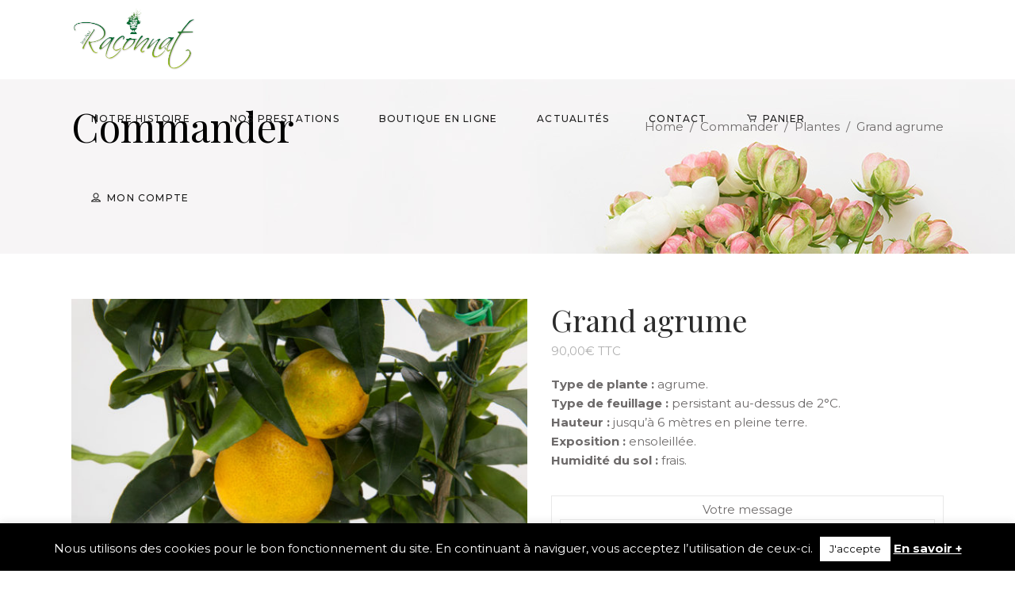

--- FILE ---
content_type: text/html; charset=UTF-8
request_url: https://raconnat.com/produit/grand-agrume/
body_size: 19673
content:
<!DOCTYPE html>
<html lang="fr-FR">
<head>
			
		<meta charset="UTF-8"/>
		<link rel="profile" href="http://gmpg.org/xfn/11"/>
			
				<meta name="viewport" content="width=device-width,initial-scale=1,user-scalable=yes">
		<meta name='robots' content='index, follow, max-image-preview:large, max-snippet:-1, max-video-preview:-1' />

	<!-- This site is optimized with the Yoast SEO plugin v19.13 - https://yoast.com/wordpress/plugins/seo/ -->
	<title>Grand agrume - Fleuristes Raconnat</title>
	<meta name="description" content="Plante estivale, les agrumes sont faciles à entretenir. Commandez en ligne. Fleuriste à Clermont-Ferrand et à Chamalières." />
	<link rel="canonical" href="https://raconnat.com/produit/grand-agrume/" />
	<meta property="og:locale" content="fr_FR" />
	<meta property="og:type" content="article" />
	<meta property="og:title" content="Grand agrume - Fleuristes Raconnat" />
	<meta property="og:description" content="Plante estivale, les agrumes sont faciles à entretenir. Commandez en ligne. Fleuriste à Clermont-Ferrand et à Chamalières." />
	<meta property="og:url" content="https://raconnat.com/produit/grand-agrume/" />
	<meta property="og:site_name" content="Fleuristes Raconnat" />
	<meta property="article:publisher" content="https://www.facebook.com/RaconnatFleurs/" />
	<meta property="article:modified_time" content="2023-02-28T17:30:38+00:00" />
	<meta property="og:image" content="https://raconnat.com/wp-content/uploads/2019/07/IMG_1267-1024x683.jpg" />
	<meta property="og:image:width" content="1024" />
	<meta property="og:image:height" content="683" />
	<meta property="og:image:type" content="image/jpeg" />
	<meta name="twitter:card" content="summary_large_image" />
	<script type="application/ld+json" class="yoast-schema-graph">{"@context":"https://schema.org","@graph":[{"@type":"WebPage","@id":"https://raconnat.com/produit/grand-agrume/","url":"https://raconnat.com/produit/grand-agrume/","name":"Grand agrume - Fleuristes Raconnat","isPartOf":{"@id":"https://raconnat.com/#website"},"primaryImageOfPage":{"@id":"https://raconnat.com/produit/grand-agrume/#primaryimage"},"image":{"@id":"https://raconnat.com/produit/grand-agrume/#primaryimage"},"thumbnailUrl":"https://raconnat.com/wp-content/uploads/2019/07/IMG_1267.jpg","datePublished":"2020-06-12T12:50:27+00:00","dateModified":"2023-02-28T17:30:38+00:00","description":"Plante estivale, les agrumes sont faciles à entretenir. Commandez en ligne. Fleuriste à Clermont-Ferrand et à Chamalières.","breadcrumb":{"@id":"https://raconnat.com/produit/grand-agrume/#breadcrumb"},"inLanguage":"fr-FR","potentialAction":[{"@type":"ReadAction","target":["https://raconnat.com/produit/grand-agrume/"]}]},{"@type":"ImageObject","inLanguage":"fr-FR","@id":"https://raconnat.com/produit/grand-agrume/#primaryimage","url":"https://raconnat.com/wp-content/uploads/2019/07/IMG_1267.jpg","contentUrl":"https://raconnat.com/wp-content/uploads/2019/07/IMG_1267.jpg","width":5616,"height":3744},{"@type":"BreadcrumbList","@id":"https://raconnat.com/produit/grand-agrume/#breadcrumb","itemListElement":[{"@type":"ListItem","position":1,"name":"Accueil","item":"https://raconnat.com/"},{"@type":"ListItem","position":2,"name":"Commander","item":"https://raconnat.com/commander/"},{"@type":"ListItem","position":3,"name":"Grand agrume"}]},{"@type":"WebSite","@id":"https://raconnat.com/#website","url":"https://raconnat.com/","name":"Fleuristes Raconnat","description":"Fleuristes à Clermont-Ferrand","publisher":{"@id":"https://raconnat.com/#organization"},"potentialAction":[{"@type":"SearchAction","target":{"@type":"EntryPoint","urlTemplate":"https://raconnat.com/?s={search_term_string}"},"query-input":"required name=search_term_string"}],"inLanguage":"fr-FR"},{"@type":"Organization","@id":"https://raconnat.com/#organization","name":"Jean Paul Raconnat Artisan fleuriste","url":"https://raconnat.com/","logo":{"@type":"ImageObject","inLanguage":"fr-FR","@id":"https://raconnat.com/#/schema/logo/image/","url":"https://raconnat.com/wp-content/uploads/2019/04/Raconnat_Logo-2018-1-1.png","contentUrl":"https://raconnat.com/wp-content/uploads/2019/04/Raconnat_Logo-2018-1-1.png","width":2419,"height":1229,"caption":"Jean Paul Raconnat Artisan fleuriste"},"image":{"@id":"https://raconnat.com/#/schema/logo/image/"},"sameAs":["https://www.instagram.com/raconnat.fleurs/","https://www.linkedin.com/authwall?trk=gf&amp;amp;amp;trkInfo=AQEYfzTBJi6S8gAAAWpOQosoT3dhKwActfSovU7-iBwaMz_ZhWIRknhiEAnL9T_G_Ov6X5FCHEW2CmeGvJhd0mrGi5aqTjZTwxcdkU4Js5rYzirJS0ApmHG6XWHXGJX-07yBeQw=&amp;amp;amp;originalReferer=http://raconnat.com/&amp;amp;amp;sessionRedirect=https://www.linkedin.com/in/anne-sophie-raconnat/","https://www.facebook.com/RaconnatFleurs/"]}]}</script>
	<!-- / Yoast SEO plugin. -->


<link rel='dns-prefetch' href='//cdn.jsdelivr.net' />
<link rel='dns-prefetch' href='//fonts.googleapis.com' />
<link rel='dns-prefetch' href='//s.w.org' />
<link rel="alternate" type="application/rss+xml" title="Fleuristes Raconnat &raquo; Flux" href="https://raconnat.com/feed/" />
<link rel="alternate" type="application/rss+xml" title="Fleuristes Raconnat &raquo; Flux des commentaires" href="https://raconnat.com/comments/feed/" />
<script type="text/javascript">
window._wpemojiSettings = {"baseUrl":"https:\/\/s.w.org\/images\/core\/emoji\/13.1.0\/72x72\/","ext":".png","svgUrl":"https:\/\/s.w.org\/images\/core\/emoji\/13.1.0\/svg\/","svgExt":".svg","source":{"concatemoji":"https:\/\/raconnat.com\/wp-includes\/js\/wp-emoji-release.min.js?ver=5.9.12"}};
/*! This file is auto-generated */
!function(e,a,t){var n,r,o,i=a.createElement("canvas"),p=i.getContext&&i.getContext("2d");function s(e,t){var a=String.fromCharCode;p.clearRect(0,0,i.width,i.height),p.fillText(a.apply(this,e),0,0);e=i.toDataURL();return p.clearRect(0,0,i.width,i.height),p.fillText(a.apply(this,t),0,0),e===i.toDataURL()}function c(e){var t=a.createElement("script");t.src=e,t.defer=t.type="text/javascript",a.getElementsByTagName("head")[0].appendChild(t)}for(o=Array("flag","emoji"),t.supports={everything:!0,everythingExceptFlag:!0},r=0;r<o.length;r++)t.supports[o[r]]=function(e){if(!p||!p.fillText)return!1;switch(p.textBaseline="top",p.font="600 32px Arial",e){case"flag":return s([127987,65039,8205,9895,65039],[127987,65039,8203,9895,65039])?!1:!s([55356,56826,55356,56819],[55356,56826,8203,55356,56819])&&!s([55356,57332,56128,56423,56128,56418,56128,56421,56128,56430,56128,56423,56128,56447],[55356,57332,8203,56128,56423,8203,56128,56418,8203,56128,56421,8203,56128,56430,8203,56128,56423,8203,56128,56447]);case"emoji":return!s([10084,65039,8205,55357,56613],[10084,65039,8203,55357,56613])}return!1}(o[r]),t.supports.everything=t.supports.everything&&t.supports[o[r]],"flag"!==o[r]&&(t.supports.everythingExceptFlag=t.supports.everythingExceptFlag&&t.supports[o[r]]);t.supports.everythingExceptFlag=t.supports.everythingExceptFlag&&!t.supports.flag,t.DOMReady=!1,t.readyCallback=function(){t.DOMReady=!0},t.supports.everything||(n=function(){t.readyCallback()},a.addEventListener?(a.addEventListener("DOMContentLoaded",n,!1),e.addEventListener("load",n,!1)):(e.attachEvent("onload",n),a.attachEvent("onreadystatechange",function(){"complete"===a.readyState&&t.readyCallback()})),(n=t.source||{}).concatemoji?c(n.concatemoji):n.wpemoji&&n.twemoji&&(c(n.twemoji),c(n.wpemoji)))}(window,document,window._wpemojiSettings);
</script>
<style type="text/css">
img.wp-smiley,
img.emoji {
	display: inline !important;
	border: none !important;
	box-shadow: none !important;
	height: 1em !important;
	width: 1em !important;
	margin: 0 0.07em !important;
	vertical-align: -0.1em !important;
	background: none !important;
	padding: 0 !important;
}
</style>
	<link rel='stylesheet' id='woof-sd-switcher23-css'  href='https://raconnat.com/wp-content/plugins/woocommerce-products-filter/ext/smart_designer/css/elements/switcher.css?ver=1.3.2' type='text/css' media='all' />
<link rel='stylesheet' id='wp-block-library-css'  href='https://raconnat.com/wp-includes/css/dist/block-library/style.min.css?ver=5.9.12' type='text/css' media='all' />
<link rel='stylesheet' id='wc-blocks-vendors-style-css'  href='https://raconnat.com/wp-content/plugins/woocommerce/packages/woocommerce-blocks/build/wc-blocks-vendors-style.css?ver=9.6.6' type='text/css' media='all' />
<link rel='stylesheet' id='wc-blocks-style-css'  href='https://raconnat.com/wp-content/plugins/woocommerce/packages/woocommerce-blocks/build/wc-blocks-style.css?ver=9.6.6' type='text/css' media='all' />
<style id='global-styles-inline-css' type='text/css'>
body{--wp--preset--color--black: #000000;--wp--preset--color--cyan-bluish-gray: #abb8c3;--wp--preset--color--white: #ffffff;--wp--preset--color--pale-pink: #f78da7;--wp--preset--color--vivid-red: #cf2e2e;--wp--preset--color--luminous-vivid-orange: #ff6900;--wp--preset--color--luminous-vivid-amber: #fcb900;--wp--preset--color--light-green-cyan: #7bdcb5;--wp--preset--color--vivid-green-cyan: #00d084;--wp--preset--color--pale-cyan-blue: #8ed1fc;--wp--preset--color--vivid-cyan-blue: #0693e3;--wp--preset--color--vivid-purple: #9b51e0;--wp--preset--gradient--vivid-cyan-blue-to-vivid-purple: linear-gradient(135deg,rgba(6,147,227,1) 0%,rgb(155,81,224) 100%);--wp--preset--gradient--light-green-cyan-to-vivid-green-cyan: linear-gradient(135deg,rgb(122,220,180) 0%,rgb(0,208,130) 100%);--wp--preset--gradient--luminous-vivid-amber-to-luminous-vivid-orange: linear-gradient(135deg,rgba(252,185,0,1) 0%,rgba(255,105,0,1) 100%);--wp--preset--gradient--luminous-vivid-orange-to-vivid-red: linear-gradient(135deg,rgba(255,105,0,1) 0%,rgb(207,46,46) 100%);--wp--preset--gradient--very-light-gray-to-cyan-bluish-gray: linear-gradient(135deg,rgb(238,238,238) 0%,rgb(169,184,195) 100%);--wp--preset--gradient--cool-to-warm-spectrum: linear-gradient(135deg,rgb(74,234,220) 0%,rgb(151,120,209) 20%,rgb(207,42,186) 40%,rgb(238,44,130) 60%,rgb(251,105,98) 80%,rgb(254,248,76) 100%);--wp--preset--gradient--blush-light-purple: linear-gradient(135deg,rgb(255,206,236) 0%,rgb(152,150,240) 100%);--wp--preset--gradient--blush-bordeaux: linear-gradient(135deg,rgb(254,205,165) 0%,rgb(254,45,45) 50%,rgb(107,0,62) 100%);--wp--preset--gradient--luminous-dusk: linear-gradient(135deg,rgb(255,203,112) 0%,rgb(199,81,192) 50%,rgb(65,88,208) 100%);--wp--preset--gradient--pale-ocean: linear-gradient(135deg,rgb(255,245,203) 0%,rgb(182,227,212) 50%,rgb(51,167,181) 100%);--wp--preset--gradient--electric-grass: linear-gradient(135deg,rgb(202,248,128) 0%,rgb(113,206,126) 100%);--wp--preset--gradient--midnight: linear-gradient(135deg,rgb(2,3,129) 0%,rgb(40,116,252) 100%);--wp--preset--duotone--dark-grayscale: url('#wp-duotone-dark-grayscale');--wp--preset--duotone--grayscale: url('#wp-duotone-grayscale');--wp--preset--duotone--purple-yellow: url('#wp-duotone-purple-yellow');--wp--preset--duotone--blue-red: url('#wp-duotone-blue-red');--wp--preset--duotone--midnight: url('#wp-duotone-midnight');--wp--preset--duotone--magenta-yellow: url('#wp-duotone-magenta-yellow');--wp--preset--duotone--purple-green: url('#wp-duotone-purple-green');--wp--preset--duotone--blue-orange: url('#wp-duotone-blue-orange');--wp--preset--font-size--small: 13px;--wp--preset--font-size--medium: 20px;--wp--preset--font-size--large: 36px;--wp--preset--font-size--x-large: 42px;}.has-black-color{color: var(--wp--preset--color--black) !important;}.has-cyan-bluish-gray-color{color: var(--wp--preset--color--cyan-bluish-gray) !important;}.has-white-color{color: var(--wp--preset--color--white) !important;}.has-pale-pink-color{color: var(--wp--preset--color--pale-pink) !important;}.has-vivid-red-color{color: var(--wp--preset--color--vivid-red) !important;}.has-luminous-vivid-orange-color{color: var(--wp--preset--color--luminous-vivid-orange) !important;}.has-luminous-vivid-amber-color{color: var(--wp--preset--color--luminous-vivid-amber) !important;}.has-light-green-cyan-color{color: var(--wp--preset--color--light-green-cyan) !important;}.has-vivid-green-cyan-color{color: var(--wp--preset--color--vivid-green-cyan) !important;}.has-pale-cyan-blue-color{color: var(--wp--preset--color--pale-cyan-blue) !important;}.has-vivid-cyan-blue-color{color: var(--wp--preset--color--vivid-cyan-blue) !important;}.has-vivid-purple-color{color: var(--wp--preset--color--vivid-purple) !important;}.has-black-background-color{background-color: var(--wp--preset--color--black) !important;}.has-cyan-bluish-gray-background-color{background-color: var(--wp--preset--color--cyan-bluish-gray) !important;}.has-white-background-color{background-color: var(--wp--preset--color--white) !important;}.has-pale-pink-background-color{background-color: var(--wp--preset--color--pale-pink) !important;}.has-vivid-red-background-color{background-color: var(--wp--preset--color--vivid-red) !important;}.has-luminous-vivid-orange-background-color{background-color: var(--wp--preset--color--luminous-vivid-orange) !important;}.has-luminous-vivid-amber-background-color{background-color: var(--wp--preset--color--luminous-vivid-amber) !important;}.has-light-green-cyan-background-color{background-color: var(--wp--preset--color--light-green-cyan) !important;}.has-vivid-green-cyan-background-color{background-color: var(--wp--preset--color--vivid-green-cyan) !important;}.has-pale-cyan-blue-background-color{background-color: var(--wp--preset--color--pale-cyan-blue) !important;}.has-vivid-cyan-blue-background-color{background-color: var(--wp--preset--color--vivid-cyan-blue) !important;}.has-vivid-purple-background-color{background-color: var(--wp--preset--color--vivid-purple) !important;}.has-black-border-color{border-color: var(--wp--preset--color--black) !important;}.has-cyan-bluish-gray-border-color{border-color: var(--wp--preset--color--cyan-bluish-gray) !important;}.has-white-border-color{border-color: var(--wp--preset--color--white) !important;}.has-pale-pink-border-color{border-color: var(--wp--preset--color--pale-pink) !important;}.has-vivid-red-border-color{border-color: var(--wp--preset--color--vivid-red) !important;}.has-luminous-vivid-orange-border-color{border-color: var(--wp--preset--color--luminous-vivid-orange) !important;}.has-luminous-vivid-amber-border-color{border-color: var(--wp--preset--color--luminous-vivid-amber) !important;}.has-light-green-cyan-border-color{border-color: var(--wp--preset--color--light-green-cyan) !important;}.has-vivid-green-cyan-border-color{border-color: var(--wp--preset--color--vivid-green-cyan) !important;}.has-pale-cyan-blue-border-color{border-color: var(--wp--preset--color--pale-cyan-blue) !important;}.has-vivid-cyan-blue-border-color{border-color: var(--wp--preset--color--vivid-cyan-blue) !important;}.has-vivid-purple-border-color{border-color: var(--wp--preset--color--vivid-purple) !important;}.has-vivid-cyan-blue-to-vivid-purple-gradient-background{background: var(--wp--preset--gradient--vivid-cyan-blue-to-vivid-purple) !important;}.has-light-green-cyan-to-vivid-green-cyan-gradient-background{background: var(--wp--preset--gradient--light-green-cyan-to-vivid-green-cyan) !important;}.has-luminous-vivid-amber-to-luminous-vivid-orange-gradient-background{background: var(--wp--preset--gradient--luminous-vivid-amber-to-luminous-vivid-orange) !important;}.has-luminous-vivid-orange-to-vivid-red-gradient-background{background: var(--wp--preset--gradient--luminous-vivid-orange-to-vivid-red) !important;}.has-very-light-gray-to-cyan-bluish-gray-gradient-background{background: var(--wp--preset--gradient--very-light-gray-to-cyan-bluish-gray) !important;}.has-cool-to-warm-spectrum-gradient-background{background: var(--wp--preset--gradient--cool-to-warm-spectrum) !important;}.has-blush-light-purple-gradient-background{background: var(--wp--preset--gradient--blush-light-purple) !important;}.has-blush-bordeaux-gradient-background{background: var(--wp--preset--gradient--blush-bordeaux) !important;}.has-luminous-dusk-gradient-background{background: var(--wp--preset--gradient--luminous-dusk) !important;}.has-pale-ocean-gradient-background{background: var(--wp--preset--gradient--pale-ocean) !important;}.has-electric-grass-gradient-background{background: var(--wp--preset--gradient--electric-grass) !important;}.has-midnight-gradient-background{background: var(--wp--preset--gradient--midnight) !important;}.has-small-font-size{font-size: var(--wp--preset--font-size--small) !important;}.has-medium-font-size{font-size: var(--wp--preset--font-size--medium) !important;}.has-large-font-size{font-size: var(--wp--preset--font-size--large) !important;}.has-x-large-font-size{font-size: var(--wp--preset--font-size--x-large) !important;}
</style>
<link rel='stylesheet' id='contact-form-7-css'  href='https://raconnat.com/wp-content/plugins/contact-form-7/includes/css/styles.css?ver=5.6.4' type='text/css' media='all' />
<link rel='stylesheet' id='cookie-law-info-css'  href='https://raconnat.com/wp-content/plugins/cookie-law-info/public/css/cookie-law-info-public.css?ver=2.1.3' type='text/css' media='all' />
<link rel='stylesheet' id='cookie-law-info-gdpr-css'  href='https://raconnat.com/wp-content/plugins/cookie-law-info/public/css/cookie-law-info-gdpr.css?ver=2.1.3' type='text/css' media='all' />
<link rel='stylesheet' id='rs-plugin-settings-css'  href='https://raconnat.com/wp-content/plugins/revslider/public/assets/css/settings.css?ver=5.4.7.4' type='text/css' media='all' />
<style id='rs-plugin-settings-inline-css' type='text/css'>
#rs-demo-id {}
</style>
<link rel='stylesheet' id='woof-css'  href='https://raconnat.com/wp-content/plugins/woocommerce-products-filter/css/front.css?ver=1.3.2' type='text/css' media='all' />
<style id='woof-inline-css' type='text/css'>

.woof_products_top_panel li span, .woof_products_top_panel2 li span{background: url(https://raconnat.com/wp-content/plugins/woocommerce-products-filter/img/delete.png);background-size: 14px 14px;background-repeat: no-repeat;background-position: right;}
.woof_edit_view{
                    display: none;
                }

</style>
<link rel='stylesheet' id='chosen-drop-down-css'  href='https://raconnat.com/wp-content/plugins/woocommerce-products-filter/js/chosen/chosen.min.css?ver=1.3.2' type='text/css' media='all' />
<link rel='stylesheet' id='plainoverlay-css'  href='https://raconnat.com/wp-content/plugins/woocommerce-products-filter/css/plainoverlay.css?ver=1.3.2' type='text/css' media='all' />
<link rel='stylesheet' id='icheck-jquery-color-css'  href='https://raconnat.com/wp-content/plugins/woocommerce-products-filter/js/icheck/skins/square/blue.css?ver=1.3.2' type='text/css' media='all' />
<link rel='stylesheet' id='woof_by_onsales_html_items-css'  href='https://raconnat.com/wp-content/plugins/woocommerce-products-filter/ext/by_onsales/css/by_onsales.css?ver=1.3.2' type='text/css' media='all' />
<link rel='stylesheet' id='woof_by_text_html_items-css'  href='https://raconnat.com/wp-content/plugins/woocommerce-products-filter/ext/by_text/assets/css/front.css?ver=1.3.2' type='text/css' media='all' />
<link rel='stylesheet' id='woof_label_html_items-css'  href='https://raconnat.com/wp-content/plugins/woocommerce-products-filter/ext/label/css/html_types/label.css?ver=1.3.2' type='text/css' media='all' />
<link rel='stylesheet' id='woof_sd_html_items_checkbox-css'  href='https://raconnat.com/wp-content/plugins/woocommerce-products-filter/ext/smart_designer/css/elements/checkbox.css?ver=1.3.2' type='text/css' media='all' />
<link rel='stylesheet' id='woof_sd_html_items_radio-css'  href='https://raconnat.com/wp-content/plugins/woocommerce-products-filter/ext/smart_designer/css/elements/radio.css?ver=1.3.2' type='text/css' media='all' />
<link rel='stylesheet' id='woof_sd_html_items_switcher-css'  href='https://raconnat.com/wp-content/plugins/woocommerce-products-filter/ext/smart_designer/css/elements/switcher.css?ver=1.3.2' type='text/css' media='all' />
<link rel='stylesheet' id='woof_sd_html_items_color-css'  href='https://raconnat.com/wp-content/plugins/woocommerce-products-filter/ext/smart_designer/css/elements/color.css?ver=1.3.2' type='text/css' media='all' />
<link rel='stylesheet' id='woof_sd_html_items_tooltip-css'  href='https://raconnat.com/wp-content/plugins/woocommerce-products-filter/ext/smart_designer/css/tooltip.css?ver=1.3.2' type='text/css' media='all' />
<link rel='stylesheet' id='woof_sd_html_items_front-css'  href='https://raconnat.com/wp-content/plugins/woocommerce-products-filter/ext/smart_designer/css/front.css?ver=1.3.2' type='text/css' media='all' />
<style id='woocommerce-inline-inline-css' type='text/css'>
.woocommerce form .form-row .required { visibility: visible; }
</style>
<link rel='stylesheet' id='fiorello-mikado-default-style-css'  href='https://raconnat.com/wp-content/themes/fiorello/style.css?ver=5.9.12' type='text/css' media='all' />
<link rel='stylesheet' id='fiorello-mikado-modules-css'  href='https://raconnat.com/wp-content/themes/fiorello/assets/css/modules.min.css?ver=5.9.12' type='text/css' media='all' />
<link rel='stylesheet' id='mkdf-dripicons-css'  href='https://raconnat.com/wp-content/themes/fiorello/framework/lib/icons-pack/dripicons/dripicons.css?ver=5.9.12' type='text/css' media='all' />
<link rel='stylesheet' id='mkdf-font_elegant-css'  href='https://raconnat.com/wp-content/themes/fiorello/framework/lib/icons-pack/elegant-icons/style.min.css?ver=5.9.12' type='text/css' media='all' />
<link rel='stylesheet' id='mkdf-font_awesome-css'  href='https://raconnat.com/wp-content/themes/fiorello/framework/lib/icons-pack/font-awesome/css/fontawesome-all.min.css?ver=5.9.12' type='text/css' media='all' />
<link rel='stylesheet' id='mkdf-ion_icons-css'  href='https://raconnat.com/wp-content/themes/fiorello/framework/lib/icons-pack/ion-icons/css/ionicons.min.css?ver=5.9.12' type='text/css' media='all' />
<link rel='stylesheet' id='mkdf-linea_icons-css'  href='https://raconnat.com/wp-content/themes/fiorello/framework/lib/icons-pack/linea-icons/style.css?ver=5.9.12' type='text/css' media='all' />
<link rel='stylesheet' id='mkdf-linear_icons-css'  href='https://raconnat.com/wp-content/themes/fiorello/framework/lib/icons-pack/linear-icons/style.css?ver=5.9.12' type='text/css' media='all' />
<link rel='stylesheet' id='mkdf-simple_line_icons-css'  href='https://raconnat.com/wp-content/themes/fiorello/framework/lib/icons-pack/simple-line-icons/simple-line-icons.css?ver=5.9.12' type='text/css' media='all' />
<link rel='stylesheet' id='mediaelement-css'  href='https://raconnat.com/wp-includes/js/mediaelement/mediaelementplayer-legacy.min.css?ver=4.2.16' type='text/css' media='all' />
<link rel='stylesheet' id='wp-mediaelement-css'  href='https://raconnat.com/wp-includes/js/mediaelement/wp-mediaelement.min.css?ver=5.9.12' type='text/css' media='all' />
<link rel='stylesheet' id='fiorello-mikado-woo-css'  href='https://raconnat.com/wp-content/themes/fiorello/assets/css/woocommerce.min.css?ver=5.9.12' type='text/css' media='all' />
<style id='fiorello-mikado-woo-inline-css' type='text/css'>
.postid-2808.mkdf-boxed .mkdf-wrapper { background-attachment: fixed;}
</style>
<link rel='stylesheet' id='fiorello-mikado-modules-responsive-css'  href='https://raconnat.com/wp-content/themes/fiorello/assets/css/modules-responsive.min.css?ver=5.9.12' type='text/css' media='all' />
<link rel='stylesheet' id='fiorello-mikado-woo-responsive-css'  href='https://raconnat.com/wp-content/themes/fiorello/assets/css/woocommerce-responsive.min.css?ver=5.9.12' type='text/css' media='all' />
<link rel='stylesheet' id='fiorello-mikado-google-fonts-css'  href='https://fonts.googleapis.com/css?family=Lora%3A400%2C400italic%2C500%2C500italic%2C700%2C700italic%7CPlayfair+Display%3A400%2C400italic%2C500%2C500italic%2C700%2C700italic%7CMontserrat%3A400%2C400italic%2C500%2C500italic%2C700%2C700italic&#038;subset=latin-ext&#038;ver=1.0.0' type='text/css' media='all' />
<link rel='stylesheet' id='dashicons-css'  href='https://raconnat.com/wp-includes/css/dashicons.min.css?ver=5.9.12' type='text/css' media='all' />
<link rel='stylesheet' id='thwepof-public-style-css'  href='https://raconnat.com/wp-content/plugins/woo-extra-product-options/public/assets/css/thwepof-public.min.css?ver=5.9.12' type='text/css' media='all' />
<link rel='stylesheet' id='jquery-ui-style-css'  href='https://raconnat.com/wp-content/plugins/woo-extra-product-options/public/assets/css/jquery-ui/jquery-ui.css?ver=5.9.12' type='text/css' media='all' />
<link rel='stylesheet' id='jquery-timepicker-css'  href='https://raconnat.com/wp-content/plugins/woo-extra-product-options/public/assets/js/timepicker/jquery.timepicker.css?ver=5.9.12' type='text/css' media='all' />
<script type='text/javascript' id='woof-husky-js-extra'>
/* <![CDATA[ */
var woof_husky_txt = {"ajax_url":"https:\/\/raconnat.com\/wp-admin\/admin-ajax.php","plugin_uri":"https:\/\/raconnat.com\/wp-content\/plugins\/woocommerce-products-filter\/ext\/by_text\/","loader":"https:\/\/raconnat.com\/wp-content\/plugins\/woocommerce-products-filter\/ext\/by_text\/assets\/img\/ajax-loader.gif","not_found":"Nothing found!","prev":"Prev","next":"Next","site_link":"https:\/\/raconnat.com","default_data":{"placeholder":"","behavior":"title_or_content_or_excerpt","search_by_full_word":"0","autocomplete":"1","how_to_open_links":"0","taxonomy_compatibility":"0","sku_compatibility":"1","custom_fields":"","search_desc_variant":"0","view_text_length":"10","min_symbols":"3","max_posts":"10","image":"","notes_for_customer":"","template":"","max_open_height":"300","page":0}};
/* ]]> */
</script>
<script type='text/javascript' src='https://raconnat.com/wp-content/plugins/woocommerce-products-filter/ext/by_text/assets/js/husky.js?ver=1.3.2' id='woof-husky-js'></script>
<script type='text/javascript' src='https://raconnat.com/wp-includes/js/jquery/jquery.min.js?ver=3.6.0' id='jquery-core-js'></script>
<script type='text/javascript' src='https://raconnat.com/wp-includes/js/jquery/jquery-migrate.min.js?ver=3.3.2' id='jquery-migrate-js'></script>
<script type='text/javascript' id='cookie-law-info-js-extra'>
/* <![CDATA[ */
var Cli_Data = {"nn_cookie_ids":[],"cookielist":[],"non_necessary_cookies":[],"ccpaEnabled":"","ccpaRegionBased":"","ccpaBarEnabled":"","strictlyEnabled":["necessary","obligatoire"],"ccpaType":"gdpr","js_blocking":"","custom_integration":"","triggerDomRefresh":"","secure_cookies":""};
var cli_cookiebar_settings = {"animate_speed_hide":"500","animate_speed_show":"500","background":"#000000","border":"#b1a6a6c2","border_on":"","button_1_button_colour":"#ffffff","button_1_button_hover":"#cccccc","button_1_link_colour":"#000000","button_1_as_button":"1","button_1_new_win":"","button_2_button_colour":"#333","button_2_button_hover":"#292929","button_2_link_colour":"#ffffff","button_2_as_button":"","button_2_hidebar":"","button_3_button_colour":"#ffffff","button_3_button_hover":"#cccccc","button_3_link_colour":"#000000","button_3_as_button":"1","button_3_new_win":"","button_4_button_colour":"#000","button_4_button_hover":"#000000","button_4_link_colour":"#fff","button_4_as_button":"1","button_7_button_colour":"#61a229","button_7_button_hover":"#4e8221","button_7_link_colour":"#fff","button_7_as_button":"1","button_7_new_win":"","font_family":"inherit","header_fix":"","notify_animate_hide":"1","notify_animate_show":"","notify_div_id":"#cookie-law-info-bar","notify_position_horizontal":"right","notify_position_vertical":"bottom","scroll_close":"","scroll_close_reload":"","accept_close_reload":"","reject_close_reload":"","showagain_tab":"1","showagain_background":"#fff","showagain_border":"#000","showagain_div_id":"#cookie-law-info-again","showagain_x_position":"100px","text":"#ffffff","show_once_yn":"","show_once":"10000","logging_on":"","as_popup":"","popup_overlay":"1","bar_heading_text":"","cookie_bar_as":"banner","popup_showagain_position":"bottom-right","widget_position":"left"};
var log_object = {"ajax_url":"https:\/\/raconnat.com\/wp-admin\/admin-ajax.php"};
/* ]]> */
</script>
<script type='text/javascript' src='https://raconnat.com/wp-content/plugins/cookie-law-info/public/js/cookie-law-info-public.js?ver=2.1.3' id='cookie-law-info-js'></script>
<script type='text/javascript' src='https://raconnat.com/wp-content/plugins/revslider/public/assets/js/jquery.themepunch.tools.min.js?ver=5.4.7.4' id='tp-tools-js'></script>
<script type='text/javascript' src='https://raconnat.com/wp-content/plugins/revslider/public/assets/js/jquery.themepunch.revolution.min.js?ver=5.4.7.4' id='revmin-js'></script>
<script type='text/javascript' src='https://raconnat.com/wp-content/plugins/woocommerce/assets/js/jquery-blockui/jquery.blockUI.min.js?ver=2.7.0-wc.7.5.1' id='jquery-blockui-js'></script>
<script type='text/javascript' id='wc-add-to-cart-js-extra'>
/* <![CDATA[ */
var wc_add_to_cart_params = {"ajax_url":"\/wp-admin\/admin-ajax.php","wc_ajax_url":"\/?wc-ajax=%%endpoint%%","i18n_view_cart":"Voir le panier","cart_url":"https:\/\/raconnat.com\/panier\/","is_cart":"","cart_redirect_after_add":"yes"};
/* ]]> */
</script>
<script type='text/javascript' src='https://raconnat.com/wp-content/plugins/woocommerce/assets/js/frontend/add-to-cart.min.js?ver=7.5.1' id='wc-add-to-cart-js'></script>
<script type='text/javascript' src='https://raconnat.com/wp-content/plugins/js_composer/assets/js/vendors/woocommerce-add-to-cart.js?ver=6.4.0' id='vc_woocommerce-add-to-cart-js-js'></script>
<link rel="https://api.w.org/" href="https://raconnat.com/wp-json/" /><link rel="alternate" type="application/json" href="https://raconnat.com/wp-json/wp/v2/product/5449" /><link rel="EditURI" type="application/rsd+xml" title="RSD" href="https://raconnat.com/xmlrpc.php?rsd" />
<link rel="wlwmanifest" type="application/wlwmanifest+xml" href="https://raconnat.com/wp-includes/wlwmanifest.xml" /> 
<meta name="generator" content="WordPress 5.9.12" />
<meta name="generator" content="WooCommerce 7.5.1" />
<link rel='shortlink' href='https://raconnat.com/?p=5449' />
<link rel="alternate" type="application/json+oembed" href="https://raconnat.com/wp-json/oembed/1.0/embed?url=https%3A%2F%2Fraconnat.com%2Fproduit%2Fgrand-agrume%2F" />
<link rel="alternate" type="text/xml+oembed" href="https://raconnat.com/wp-json/oembed/1.0/embed?url=https%3A%2F%2Fraconnat.com%2Fproduit%2Fgrand-agrume%2F&#038;format=xml" />

		<!-- GA Google Analytics @ https://m0n.co/ga -->
		<script>
			(function(i,s,o,g,r,a,m){i['GoogleAnalyticsObject']=r;i[r]=i[r]||function(){
			(i[r].q=i[r].q||[]).push(arguments)},i[r].l=1*new Date();a=s.createElement(o),
			m=s.getElementsByTagName(o)[0];a.async=1;a.src=g;m.parentNode.insertBefore(a,m)
			})(window,document,'script','https://www.google-analytics.com/analytics.js','ga');
			ga('create', 'UA-141767515-1', 'auto');
			ga('require', 'displayfeatures');
			ga('require', 'linkid');
			ga('send', 'pageview');
		</script>

		<noscript><style>.woocommerce-product-gallery{ opacity: 1 !important; }</style></noscript>
	<meta name="generator" content="Powered by WPBakery Page Builder - drag and drop page builder for WordPress."/>
<meta name="generator" content="Powered by Slider Revolution 5.4.7.4 - responsive, Mobile-Friendly Slider Plugin for WordPress with comfortable drag and drop interface." />
<link rel="icon" href="https://raconnat.com/wp-content/uploads/2023/01/white-favicon-100x100.png" sizes="32x32" />
<link rel="icon" href="https://raconnat.com/wp-content/uploads/2023/01/white-favicon-300x300.png" sizes="192x192" />
<link rel="apple-touch-icon" href="https://raconnat.com/wp-content/uploads/2023/01/white-favicon-300x300.png" />
<meta name="msapplication-TileImage" content="https://raconnat.com/wp-content/uploads/2023/01/white-favicon-300x300.png" />
<script type="text/javascript">function setREVStartSize(e){									
						try{ e.c=jQuery(e.c);var i=jQuery(window).width(),t=9999,r=0,n=0,l=0,f=0,s=0,h=0;
							if(e.responsiveLevels&&(jQuery.each(e.responsiveLevels,function(e,f){f>i&&(t=r=f,l=e),i>f&&f>r&&(r=f,n=e)}),t>r&&(l=n)),f=e.gridheight[l]||e.gridheight[0]||e.gridheight,s=e.gridwidth[l]||e.gridwidth[0]||e.gridwidth,h=i/s,h=h>1?1:h,f=Math.round(h*f),"fullscreen"==e.sliderLayout){var u=(e.c.width(),jQuery(window).height());if(void 0!=e.fullScreenOffsetContainer){var c=e.fullScreenOffsetContainer.split(",");if (c) jQuery.each(c,function(e,i){u=jQuery(i).length>0?u-jQuery(i).outerHeight(!0):u}),e.fullScreenOffset.split("%").length>1&&void 0!=e.fullScreenOffset&&e.fullScreenOffset.length>0?u-=jQuery(window).height()*parseInt(e.fullScreenOffset,0)/100:void 0!=e.fullScreenOffset&&e.fullScreenOffset.length>0&&(u-=parseInt(e.fullScreenOffset,0))}f=u}else void 0!=e.minHeight&&f<e.minHeight&&(f=e.minHeight);e.c.closest(".rev_slider_wrapper").css({height:f})					
						}catch(d){console.log("Failure at Presize of Slider:"+d)}						
					};</script>
		<style type="text/css" id="wp-custom-css">
			.mkdf-top-bar{
	display:none;
}
.mkdf-page-header{
	position:fixed;
}
@media only screen and (min-width: 1367px) {
    .mkdf-main-menu>ul>li>a {
        padding: 0 19px!important;
    }
}
.mkdf-sticky-header{
	display:none;
}
.mkdf-page-header .mkdf-menu-area .mkdf-logo-wrapper a{
	    max-height: 80px;
}		</style>
		<noscript><style> .wpb_animate_when_almost_visible { opacity: 1; }</style></noscript></head>
<body class="product-template-default single single-product postid-5449 theme-fiorello fiorello-core-1.0 woocommerce woocommerce-page woocommerce-no-js fiorello-ver-1.7 mkdf-grid-1300 mkdf-empty-google-api mkdf-content-background-full-image mkdf-sticky-header-on-scroll-down-up mkdf-dropdown-animate-height mkdf-header-standard mkdf-menu-area-shadow-disable mkdf-menu-area-in-grid-shadow-disable mkdf-menu-area-border-disable mkdf-menu-area-in-grid-border-disable mkdf-logo-area-border-disable mkdf-woocommerce-page mkdf-woo-single-page mkdf-woocommerce-columns-4 mkdf-woo-medium-space mkdf-woo-pl-info-below-image mkdf-woo-single-thumb-below-image mkdf-woo-single-has-zoom mkdf-woo-single-has-pretty-photo mkdf-default-mobile-header mkdf-sticky-up-mobile-header mkdf-header-top-enabled mkdf-top-bar-in-grid-padding wpb-js-composer js-comp-ver-6.4.0 vc_responsive" itemscope itemtype="http://schema.org/WebPage">
	
    <div class="mkdf-wrapper">
        <div class="mkdf-wrapper-inner">
            	
		
	<div class="mkdf-top-bar">
				
					<div class="mkdf-grid">
						
			<div class="mkdf-vertical-align-containers">
				<div class="mkdf-position-left"><!--
				 --><div class="mkdf-position-left-inner">
											</div>
				</div>
                <div class="mkdf-position-center"><!--
				 --><div class="mkdf-position-center-inner">
                                            </div>
                </div>
				<div class="mkdf-position-right"><!--
				 --><div class="mkdf-position-right-inner">
											</div>
				</div>
			</div>
				
					</div>
				
			</div>
	
	
<header class="mkdf-page-header">
		
				
	<div class="mkdf-menu-area mkdf-menu-right">
				
					<div class="mkdf-grid">
						
			<div class="mkdf-vertical-align-containers">
				<div class="mkdf-position-left"><!--
				 --><div class="mkdf-position-left-inner">
						

<div class="mkdf-logo-wrapper">
    <a itemprop="url" href="https://raconnat.com/" style="height: 614px;">
        <img itemprop="image" class="mkdf-normal-logo" src="https://raconnat.com/wp-content/uploads/2019/04/Raconnat_Logo-2018-1.png" width="2419" height="1229"  alt="logo"/>
        <img itemprop="image" class="mkdf-dark-logo" src="https://raconnat.com/wp-content/uploads/2019/04/Raconnat_Logo-2018-1.png" width="2419" height="1229"  alt="dark logo"/>        <img itemprop="image" class="mkdf-light-logo" src="https://raconnat.com/wp-content/uploads/2019/04/Raconnat_Logo-2018-1.png" width="2419" height="1229"  alt="light logo"/>    </a>
</div>

											</div>
				</div>
								<div class="mkdf-position-right"><!--
				 --><div class="mkdf-position-right-inner">
													
<nav class="mkdf-main-menu mkdf-drop-down mkdf-default-nav">
    <ul id="menu-menu" class="clearfix"><li id="nav-menu-item-6847" class="menu-item menu-item-type-post_type menu-item-object-page  narrow"><a href="https://raconnat.com/notre-histoire/" class=""><span class="item_outer"><span class="item_text">Notre histoire</span></span></a></li>
<li id="nav-menu-item-6895" class="menu-item menu-item-type-post_type menu-item-object-page  narrow"><a href="https://raconnat.com/nos-prestations-fleurs-plantes/" class=""><span class="item_outer"><span class="item_text">Nos prestations</span></span></a></li>
<li id="nav-menu-item-6871" class="menu-item menu-item-type-post_type menu-item-object-page menu-item-has-children current_page_parent  has_sub narrow"><a href="https://raconnat.com/commander/" class=""><span class="item_outer"><span class="item_text">Boutique en ligne</span><i class="mkdf-menu-arrow fa fa-angle-down"></i></span></a>
<div class="second"><div class="inner"><ul>
	<li id="nav-menu-item-6810" class="menu-item menu-item-type-post_type menu-item-object-page "><a href="https://raconnat.com/fleurs/" class=""><span class="item_outer"><span class="item_text">Fleurs</span></span></a></li>
	<li id="nav-menu-item-6808" class="menu-item menu-item-type-post_type menu-item-object-page "><a href="https://raconnat.com/bouquets/" class=""><span class="item_outer"><span class="item_text">Bouquets</span></span></a></li>
	<li id="nav-menu-item-6811" class="menu-item menu-item-type-post_type menu-item-object-page "><a href="https://raconnat.com/plantes/" class=""><span class="item_outer"><span class="item_text">Plantes</span></span></a></li>
	<li id="nav-menu-item-6807" class="menu-item menu-item-type-post_type menu-item-object-page current_page_parent "><a href="https://raconnat.com/commander/" class=""><span class="item_outer"><span class="item_text">Tout</span></span></a></li>
</ul></div></div>
</li>
<li id="nav-menu-item-6812" class="menu-item menu-item-type-post_type menu-item-object-page  narrow"><a href="https://raconnat.com/actualites/" class=""><span class="item_outer"><span class="item_text">Actualités</span></span></a></li>
<li id="nav-menu-item-6813" class="menu-item menu-item-type-post_type menu-item-object-page  narrow"><a href="https://raconnat.com/contact/" class=""><span class="item_outer"><span class="item_text">Contact</span></span></a></li>
<li id="nav-menu-item-6815" class="header-cart menu-item menu-item-type-post_type menu-item-object-page  narrow"><a href="https://raconnat.com/panier/" class=""><span class="item_outer"><span class="menu_icon_wrapper"><i class="menu_icon dripicons-cart fa"></i></span><span class="item_text">Panier</span></span></a></li>
<li id="nav-menu-item-6816" class="header-account menu-item menu-item-type-post_type menu-item-object-page  narrow"><a href="https://raconnat.com/mon-compte/" class=""><span class="item_outer"><span class="menu_icon_wrapper"><i class="menu_icon dripicons-user fa"></i></span><span class="item_text">Mon compte</span></span></a></li>
</ul></nav>

																	</div>
				</div>
			</div>
			
					</div>
			</div>
			
		
	
<div class="mkdf-sticky-header">
        <div class="mkdf-sticky-holder mkdf-menu-right">
                <div class="mkdf-grid">
                        <div class="mkdf-vertical-align-containers">
                <div class="mkdf-position-left"><!--
                 --><div class="mkdf-position-left-inner">
                        

<div class="mkdf-logo-wrapper">
    <a itemprop="url" href="https://raconnat.com/" style="height: 614px;">
        <img itemprop="image" class="mkdf-normal-logo" src="https://raconnat.com/wp-content/uploads/2019/04/Raconnat_Logo-2018-1.png" width="2419" height="1229"  alt="logo"/>
        <img itemprop="image" class="mkdf-dark-logo" src="https://raconnat.com/wp-content/uploads/2019/04/Raconnat_Logo-2018-1.png" width="2419" height="1229"  alt="dark logo"/>        <img itemprop="image" class="mkdf-light-logo" src="https://raconnat.com/wp-content/uploads/2019/04/Raconnat_Logo-2018-1.png" width="2419" height="1229"  alt="light logo"/>    </a>
</div>

                                            </div>
                </div>
                                <div class="mkdf-position-right"><!--
                 --><div class="mkdf-position-right-inner">
                                                    
<nav class="mkdf-main-menu mkdf-drop-down mkdf-sticky-nav">
    <ul id="menu-menu-1" class="clearfix"><li id="sticky-nav-menu-item-6847" class="menu-item menu-item-type-post_type menu-item-object-page  narrow"><a href="https://raconnat.com/notre-histoire/" class=""><span class="item_outer"><span class="item_text">Notre histoire</span><span class="plus"></span></span></a></li>
<li id="sticky-nav-menu-item-6895" class="menu-item menu-item-type-post_type menu-item-object-page  narrow"><a href="https://raconnat.com/nos-prestations-fleurs-plantes/" class=""><span class="item_outer"><span class="item_text">Nos prestations</span><span class="plus"></span></span></a></li>
<li id="sticky-nav-menu-item-6871" class="menu-item menu-item-type-post_type menu-item-object-page menu-item-has-children current_page_parent  has_sub narrow"><a href="https://raconnat.com/commander/" class=""><span class="item_outer"><span class="item_text">Boutique en ligne</span><span class="plus"></span><i class="mkdf-menu-arrow fa fa-angle-down"></i></span></a>
<div class="second"><div class="inner"><ul>
	<li id="sticky-nav-menu-item-6810" class="menu-item menu-item-type-post_type menu-item-object-page "><a href="https://raconnat.com/fleurs/" class=""><span class="item_outer"><span class="item_text">Fleurs</span><span class="plus"></span></span></a></li>
	<li id="sticky-nav-menu-item-6808" class="menu-item menu-item-type-post_type menu-item-object-page "><a href="https://raconnat.com/bouquets/" class=""><span class="item_outer"><span class="item_text">Bouquets</span><span class="plus"></span></span></a></li>
	<li id="sticky-nav-menu-item-6811" class="menu-item menu-item-type-post_type menu-item-object-page "><a href="https://raconnat.com/plantes/" class=""><span class="item_outer"><span class="item_text">Plantes</span><span class="plus"></span></span></a></li>
	<li id="sticky-nav-menu-item-6807" class="menu-item menu-item-type-post_type menu-item-object-page current_page_parent "><a href="https://raconnat.com/commander/" class=""><span class="item_outer"><span class="item_text">Tout</span><span class="plus"></span></span></a></li>
</ul></div></div>
</li>
<li id="sticky-nav-menu-item-6812" class="menu-item menu-item-type-post_type menu-item-object-page  narrow"><a href="https://raconnat.com/actualites/" class=""><span class="item_outer"><span class="item_text">Actualités</span><span class="plus"></span></span></a></li>
<li id="sticky-nav-menu-item-6813" class="menu-item menu-item-type-post_type menu-item-object-page  narrow"><a href="https://raconnat.com/contact/" class=""><span class="item_outer"><span class="item_text">Contact</span><span class="plus"></span></span></a></li>
<li id="sticky-nav-menu-item-6815" class="header-cart menu-item menu-item-type-post_type menu-item-object-page  narrow"><a href="https://raconnat.com/panier/" class=""><span class="item_outer"><span class="menu_icon_wrapper"><i class="menu_icon dripicons-cart fa"></i></span><span class="item_text">Panier</span><span class="plus"></span></span></a></li>
<li id="sticky-nav-menu-item-6816" class="header-account menu-item menu-item-type-post_type menu-item-object-page  narrow"><a href="https://raconnat.com/mon-compte/" class=""><span class="item_outer"><span class="menu_icon_wrapper"><i class="menu_icon dripicons-user fa"></i></span><span class="item_text">Mon compte</span><span class="plus"></span></span></a></li>
</ul></nav>

                                                                    </div>
                </div>
            </div>
                    </div>
            </div>
	</div>

	
	</header>


<header class="mkdf-mobile-header">
		
	<div class="mkdf-mobile-header-inner">
		<div class="mkdf-mobile-header-holder">
			<div class="mkdf-grid">
				<div class="mkdf-vertical-align-containers">
					<div class="mkdf-vertical-align-containers">
						<div class="mkdf-position-left"><!--
						 --><div class="mkdf-position-left-inner">
								

<div class="mkdf-mobile-logo-wrapper">
    <a itemprop="url" href="https://raconnat.com/" style="height: 55px">
        <img itemprop="image" src="https://raconnat.com/wp-content/uploads/2019/06/logo-1.png" width="300" height="110"  alt="Mobile Logo"/>
    </a>
</div>

							</div>
						</div>
						<div class="mkdf-position-right"><!--
						 --><div class="mkdf-position-right-inner">
                                <div class="mkdf-mobile-menu-opener mkdf-mobile-menu-opener-icon-pack">
                                    <a href="javascript:void(0)">
									<span class="mkdf-mobile-menu-icon">
                                        <span aria-hidden="true" class="mkdf-icon-font-elegant icon_menu "></span>									</span>
										                                    </a>
                                </div>
							</div>
						</div>
					</div>
				</div>
			</div>
		</div>
	</div>
	
<div class="mkdf-mobile-side-area">
    <div class="mkdf-close-mobile-side-area-holder">
		<i class="mkdf-icon-dripicons dripicon dripicons-cross " ></i>    </div>
    <div class="mkdf-mobile-side-area-inner">
            <nav class="mkdf-mobile-nav">
        <ul id="menu-menu-2" class=""><li id="mobile-menu-item-6847" class="menu-item menu-item-type-post_type menu-item-object-page "><a href="https://raconnat.com/notre-histoire/" class=""><span>Notre histoire</span></a></li>
<li id="mobile-menu-item-6895" class="menu-item menu-item-type-post_type menu-item-object-page "><a href="https://raconnat.com/nos-prestations-fleurs-plantes/" class=""><span>Nos prestations</span></a></li>
<li id="mobile-menu-item-6871" class="menu-item menu-item-type-post_type menu-item-object-page menu-item-has-children current_page_parent  has_sub"><a href="https://raconnat.com/commander/" class=""><span>Boutique en ligne</span></a><span class="mobile_arrow"><i class="mkdf-sub-arrow arrow_triangle-right"></i><i class="arrow_triangle-down"></i></span>
<ul class="sub_menu">
	<li id="mobile-menu-item-6810" class="menu-item menu-item-type-post_type menu-item-object-page "><a href="https://raconnat.com/fleurs/" class=""><span>Fleurs</span></a></li>
	<li id="mobile-menu-item-6808" class="menu-item menu-item-type-post_type menu-item-object-page "><a href="https://raconnat.com/bouquets/" class=""><span>Bouquets</span></a></li>
	<li id="mobile-menu-item-6811" class="menu-item menu-item-type-post_type menu-item-object-page "><a href="https://raconnat.com/plantes/" class=""><span>Plantes</span></a></li>
	<li id="mobile-menu-item-6807" class="menu-item menu-item-type-post_type menu-item-object-page current_page_parent "><a href="https://raconnat.com/commander/" class=""><span>Tout</span></a></li>
</ul>
</li>
<li id="mobile-menu-item-6812" class="menu-item menu-item-type-post_type menu-item-object-page "><a href="https://raconnat.com/actualites/" class=""><span>Actualités</span></a></li>
<li id="mobile-menu-item-6813" class="menu-item menu-item-type-post_type menu-item-object-page "><a href="https://raconnat.com/contact/" class=""><span>Contact</span></a></li>
<li id="mobile-menu-item-6815" class="header-cart menu-item menu-item-type-post_type menu-item-object-page "><a href="https://raconnat.com/panier/" class=""><span>Panier</span></a></li>
<li id="mobile-menu-item-6816" class="header-account menu-item menu-item-type-post_type menu-item-object-page "><a href="https://raconnat.com/mon-compte/" class=""><span>Mon compte</span></a></li>
</ul>        </nav>
        </div>
    <div class="mkdf-mobile-widget-area">
        <div class="mkdf-mobile-widget-area-inner">
                    </div>
    </div>
</div>

	
	</header>

			<a id='mkdf-back-to-top' href='#'>
                <span class="mkdf-icon-stack">
                     <i class="mkdf-icon-font-awesome fa fa-angle-up "></i>                     <i class="mkdf-icon-font-awesome fa fa-angle-up "></i>                     
                </span>
			</a>
			        
            <div class="mkdf-content" >
                <div class="mkdf-content-inner">
<div class="mkdf-title-holder mkdf-standard-with-breadcrumbs-type mkdf-title-va-header-bottom mkdf-title-content-va-middle mkdf-preload-background mkdf-has-bg-image mkdf-bg-parallax" style="height: 320px;background-color: #fafaf9;background-image:url(https://raconnat.com/wp-content/uploads/revslider/animated-slider/h5-slider3-background-2-img.jpg);" data-height="320">
			<div class="mkdf-title-image">
			<img itemprop="image" src="https://raconnat.com/wp-content/uploads/revslider/animated-slider/h5-slider3-background-2-img.jpg" alt="Image Alt" />
		</div>
		<div class="mkdf-title-wrapper" style="height: 320px">
		<div class="mkdf-title-inner">
			<div class="mkdf-grid" >
				<div class="mkdf-title-info">
											<h1 class="mkdf-page-title entry-title" style="color: #000000">Commander</h1>
														</div>
				<div class="mkdf-breadcrumbs-info">
					<div itemprop="breadcrumb" class="mkdf-breadcrumbs "><a itemprop="url" href="https://raconnat.com/">Home</a><span class="mkdf-delimiter">&nbsp; / &nbsp;</span><a itemprop="url" href="https://raconnat.com/commander/">Commander</a><span class="mkdf-delimiter">&nbsp; / &nbsp;</span><a href="https://raconnat.com/product-category/plantes/">Plantes</a><span class="mkdf-delimiter">&nbsp; / &nbsp;</span><span class="mkdf-current">Grand agrume</span></div>				</div>
			</div>
	    </div>
	</div>
</div>

	<div class="mkdf-container">
		<div class="mkdf-container-inner clearfix">
			<div class="woocommerce-notices-wrapper"></div><div id="product-5449" class="product type-product post-5449 status-publish first instock product_cat-plantes has-post-thumbnail taxable shipping-taxable purchasable product-type-simple">

	<div class="mkdf-single-product-content"><div class="woocommerce-product-gallery woocommerce-product-gallery--with-images woocommerce-product-gallery--columns-4 images" data-columns="4" style="opacity: 0; transition: opacity .25s ease-in-out;">
	<figure class="woocommerce-product-gallery__wrapper">
		<div data-thumb="https://raconnat.com/wp-content/uploads/2019/07/IMG_1267-100x100.jpg" data-thumb-alt="" class="woocommerce-product-gallery__image"><a href="https://raconnat.com/wp-content/uploads/2019/07/IMG_1267.jpg"><img width="600" height="400" src="https://raconnat.com/wp-content/uploads/2019/07/IMG_1267-600x400.jpg" class="wp-post-image" alt="" loading="lazy" title="IMG_1267" data-caption="" data-src="https://raconnat.com/wp-content/uploads/2019/07/IMG_1267.jpg" data-large_image="https://raconnat.com/wp-content/uploads/2019/07/IMG_1267.jpg" data-large_image_width="5616" data-large_image_height="3744" srcset="https://raconnat.com/wp-content/uploads/2019/07/IMG_1267-600x400.jpg 600w, https://raconnat.com/wp-content/uploads/2019/07/IMG_1267-300x200.jpg 300w, https://raconnat.com/wp-content/uploads/2019/07/IMG_1267-768x512.jpg 768w, https://raconnat.com/wp-content/uploads/2019/07/IMG_1267-1024x683.jpg 1024w" sizes="(max-width: 600px) 100vw, 600px" /></a></div>	</figure>
</div>
<div class="mkdf-single-product-summary">
	<div class="summary entry-summary">
		<h2  itemprop="name" class="mkdf-single-product-title">Grand agrume</h2><p class="price"><span class="woocommerce-Price-amount amount"><bdi>90,00<span class="woocommerce-Price-currencySymbol">&euro;</span></bdi></span> <small class="woocommerce-price-suffix">TTC</small></p>
<div class="woocommerce-product-details__short-description">
	<div>
<div><strong>Type de plante : </strong>agrume.</div>
</div>
<div><strong>Type de feuillage : </strong>persistant au-dessus de 2°C.</div>
<div><strong>Hauteur :</strong> jusqu&rsquo;à 6 mètres en pleine terre.</div>
<div><strong>Exposition :</strong> ensoleillée.</div>
<div><strong>Humidité du sol : </strong>frais.</div>
</div>

	
	<form class="cart" action="https://raconnat.com/produit/grand-agrume/" method="post" enctype='multipart/form-data'>
		<input type="hidden" id="thwepof_product_fields" name="thwepof_product_fields" value="message"/><table class="thwepo-extra-options  thwepo_simple" cellspacing="0"><tbody><tr class="" ><td colspan="2" class="label abovefield"><label class="label-tag " >Votre message</label><br/><textarea id="message925" name="message" placeholder="Exemple : Joyeux anniversaire" class="thwepof-input-field" rows="5" ></textarea></td></tr></tbody></table>
			<div class="mkdf-quantity-buttons quantity">
		        <label class="screen-reader-text" for="quantity_696ce1b72b126">Grand agrume quantity</label>
        <span class="mkdf-quantity-label" for="quantity_696ce1b72b126">Quantity</span>
		<span class="mkdf-quantity-minus arrow_triangle-left"></span>
		<input
            type="text"
            id="quantity_696ce1b72b126"
            class="input-text qty text mkdf-quantity-input"
            data-step="1"
            data-min="1"
            data-max=""
            name="quantity"
            value="1"
            title="Qty"
										placeholder=""
				inputmode="numeric"
				autocomplete="off"
					/>
		<span class="mkdf-quantity-plus arrow_triangle-right"></span>
			</div>
	
		<button type="submit" name="add-to-cart" value="5449" class="single_add_to_cart_button button alt">Ajouter au panier</button>

			</form>

	
<div class="product_meta">

	
	
	<span class="posted_in">Catégorie : <a href="https://raconnat.com/product-category/plantes/" rel="tag">Plantes</a></span>
	
	
</div>
	</div>

	</div></div>
	<div class="woocommerce-tabs wc-tabs-wrapper">
		<ul class="tabs wc-tabs" role="tablist">
							<li class="description_tab" id="tab-title-description" role="tab" aria-controls="tab-description">
					<a href="#tab-description">
						Description					</a>
				</li>
					</ul>
					<div class="woocommerce-Tabs-panel woocommerce-Tabs-panel--description panel entry-content wc-tab" id="tab-description" role="tabpanel" aria-labelledby="tab-title-description">
				
	<h2>Description</h2>

<div>
<div>A la recherche d&rsquo;un cadeau estival?</div>
<div>Une plante est un cadeau qui s’inscrira dans la durée.</div>
</div>
<div>Les agrumes sont faciles à entretenir 🙂</div>
<div></div>
<div><strong>Type de plante : </strong>agrume.</div>
<div><strong>Type de feuillage : </strong>persistant au-dessus de 2°C.</div>
<div><strong>Hauteur :</strong> jusqu&rsquo;à 6 mètres en pleine terre.</div>
<div><strong>Exposition :</strong> ensoleillée.</div>
<div><strong>Humidité du sol : </strong>frais.</div>
			</div>
		
			</div>


	<section class="related products">

					<h2>Produits similaires</h2>
				
		<ul class="products columns-4">

			
					<li class="product type-product post-5494 status-publish first instock product_cat-plantes has-post-thumbnail taxable shipping-taxable purchasable product-type-simple">
	<div class="mkdf-pl-inner"><div class="mkdf-pl-image"><img width="300" height="300" src="https://raconnat.com/wp-content/uploads/2020/07/ficus-2-300x300.jpg" class="attachment-woocommerce_thumbnail size-woocommerce_thumbnail" alt="" loading="lazy" srcset="https://raconnat.com/wp-content/uploads/2020/07/ficus-2-300x300.jpg 300w, https://raconnat.com/wp-content/uploads/2020/07/ficus-2-150x150.jpg 150w, https://raconnat.com/wp-content/uploads/2020/07/ficus-2-100x100.jpg 100w" sizes="(max-width: 300px) 100vw, 300px" /><div class="mkdf-pl-text mkdf-pl-hover-overlay"><div class="mkdf-pl-text-outer"><div class="mkdf-pl-text-inner"></div></div></div></div><a href="https://raconnat.com/produit/ginseng-moyen-2/" class="woocommerce-LoopProduct-link woocommerce-loop-product__link"></a></div><div class="mkdf-pl-text-wrapper"><h6 class="mkdf-product-list-title"><a href="https://raconnat.com/produit/ginseng-moyen-2/">Ficus Ginseng &#8211; Moyen</a></h6><div class="mkdf-price-holder">
	<span class="price"><span class="woocommerce-Price-amount amount"><bdi>55,00<span class="woocommerce-Price-currencySymbol">&euro;</span></bdi></span> <small class="woocommerce-price-suffix">TTC</small></span>
<a href="https://raconnat.com/produit/ginseng-moyen-2/" data-quantity="1" class="button product_type_simple add_to_cart_button " data-product_id="5494" data-product_sku="" aria-label="Ajouter &ldquo;Ficus Ginseng - Moyen&rdquo; à votre panier" rel="nofollow">Choix des options</a></div"></div></li>
			
					<li class="product type-product post-5299 status-publish instock product_cat-plantes has-post-thumbnail taxable shipping-taxable purchasable product-type-simple">
	<div class="mkdf-pl-inner"><div class="mkdf-pl-image"><img width="300" height="300" src="https://raconnat.com/wp-content/uploads/2020/04/IMG_02221-300x300.jpg" class="attachment-woocommerce_thumbnail size-woocommerce_thumbnail" alt="Décoration de jardin" loading="lazy" srcset="https://raconnat.com/wp-content/uploads/2020/04/IMG_02221-300x300.jpg 300w, https://raconnat.com/wp-content/uploads/2020/04/IMG_02221-150x150.jpg 150w, https://raconnat.com/wp-content/uploads/2020/04/IMG_02221-100x100.jpg 100w" sizes="(max-width: 300px) 100vw, 300px" /><div class="mkdf-pl-text mkdf-pl-hover-overlay"><div class="mkdf-pl-text-outer"><div class="mkdf-pl-text-inner"></div></div></div></div><a href="https://raconnat.com/produit/coupe-exterieur/" class="woocommerce-LoopProduct-link woocommerce-loop-product__link"></a></div><div class="mkdf-pl-text-wrapper"><h6 class="mkdf-product-list-title"><a href="https://raconnat.com/produit/coupe-exterieur/">Coupe extérieur</a></h6><div class="mkdf-price-holder">
	<span class="price"><span class="woocommerce-Price-amount amount"><bdi>45,00<span class="woocommerce-Price-currencySymbol">&euro;</span></bdi></span> <small class="woocommerce-price-suffix">TTC</small></span>
<a href="https://raconnat.com/produit/coupe-exterieur/" data-quantity="1" class="button product_type_simple add_to_cart_button " data-product_id="5299" data-product_sku="" aria-label="Ajouter &ldquo;Coupe extérieur&rdquo; à votre panier" rel="nofollow">Choix des options</a></div"></div></li>
			
					<li class="product type-product post-4518 status-publish instock product_cat-plantes has-post-thumbnail taxable shipping-taxable purchasable product-type-simple">
	<div class="mkdf-pl-inner"><div class="mkdf-pl-image"><img width="300" height="300" src="https://raconnat.com/wp-content/uploads/2019/07/IMG_1292-1-300x300.jpg" class="attachment-woocommerce_thumbnail size-woocommerce_thumbnail" alt="" loading="lazy" srcset="https://raconnat.com/wp-content/uploads/2019/07/IMG_1292-1-300x300.jpg 300w, https://raconnat.com/wp-content/uploads/2019/07/IMG_1292-1-150x150.jpg 150w, https://raconnat.com/wp-content/uploads/2019/07/IMG_1292-1-650x650.jpg 650w, https://raconnat.com/wp-content/uploads/2019/07/IMG_1292-1-1300x1300.jpg 1300w, https://raconnat.com/wp-content/uploads/2019/07/IMG_1292-1-100x100.jpg 100w" sizes="(max-width: 300px) 100vw, 300px" /><div class="mkdf-pl-text mkdf-pl-hover-overlay"><div class="mkdf-pl-text-outer"><div class="mkdf-pl-text-inner"></div></div></div></div><a href="https://raconnat.com/produit/orchidee-achat-en-ligne/" class="woocommerce-LoopProduct-link woocommerce-loop-product__link"></a></div><div class="mkdf-pl-text-wrapper"><h6 class="mkdf-product-list-title"><a href="https://raconnat.com/produit/orchidee-achat-en-ligne/">Petite Orchidée avec cache pot</a></h6><div class="mkdf-price-holder">
	<span class="price"><span class="woocommerce-Price-amount amount"><bdi>40,00<span class="woocommerce-Price-currencySymbol">&euro;</span></bdi></span> <small class="woocommerce-price-suffix">TTC</small></span>
<a href="https://raconnat.com/produit/orchidee-achat-en-ligne/" data-quantity="1" class="button product_type_simple add_to_cart_button " data-product_id="4518" data-product_sku="" aria-label="Ajouter &ldquo;Petite Orchidée avec cache pot&rdquo; à votre panier" rel="nofollow">Choix des options</a></div"></div></li>
			
					<li class="product type-product post-5709 status-publish last instock product_cat-plantes has-post-thumbnail taxable shipping-taxable purchasable product-type-simple">
	<div class="mkdf-pl-inner"><div class="mkdf-pl-image"><img width="300" height="300" src="https://raconnat.com/wp-content/uploads/2020/11/Sans-titre-17-300x300.png" class="attachment-woocommerce_thumbnail size-woocommerce_thumbnail" alt="Agrumes" loading="lazy" srcset="https://raconnat.com/wp-content/uploads/2020/11/Sans-titre-17-300x300.png 300w, https://raconnat.com/wp-content/uploads/2020/11/Sans-titre-17-150x150.png 150w, https://raconnat.com/wp-content/uploads/2020/11/Sans-titre-17-650x650.png 650w, https://raconnat.com/wp-content/uploads/2020/11/Sans-titre-17-100x100.png 100w" sizes="(max-width: 300px) 100vw, 300px" /><div class="mkdf-pl-text mkdf-pl-hover-overlay"><div class="mkdf-pl-text-outer"><div class="mkdf-pl-text-inner"></div></div></div></div><a href="https://raconnat.com/produit/agrumes/" class="woocommerce-LoopProduct-link woocommerce-loop-product__link"></a></div><div class="mkdf-pl-text-wrapper"><h6 class="mkdf-product-list-title"><a href="https://raconnat.com/produit/agrumes/">Agrumes</a></h6><div class="mkdf-price-holder">
	<span class="price"><span class="woocommerce-Price-amount amount"><bdi>35,00<span class="woocommerce-Price-currencySymbol">&euro;</span></bdi></span> <small class="woocommerce-price-suffix">TTC</small></span>
<a href="https://raconnat.com/produit/agrumes/" data-quantity="1" class="button product_type_simple add_to_cart_button " data-product_id="5709" data-product_sku="" aria-label="Ajouter &ldquo;Agrumes&rdquo; à votre panier" rel="nofollow">Choix des options</a></div"></div></li>
			
		</ul>

	</section>
	</div>

		</div>
	</div>
</div> <!-- close div.content_inner -->
	</div> <!-- close div.content -->
					<footer class="mkdf-page-footer ">
				<div class="mkdf-footer-top-holder">
    <div class="mkdf-footer-top-inner mkdf-grid">
        <div class="mkdf-grid-row mkdf-footer-top-alignment-left">
			                <div class="mkdf-column-content mkdf-grid-col-6">
					<div id="nav_menu-4" class="widget mkdf-footer-column-1 widget_nav_menu"><div class="mkdf-widget-title-holder"><h6 class="mkdf-widget-title">Raconnat</h6></div><div class="menu-pied-de-page-container"><ul id="menu-pied-de-page" class="menu"><li id="menu-item-6865" class="menu-item menu-item-type-post_type menu-item-object-page menu-item-home menu-item-6865"><a href="https://raconnat.com/">Accueil</a></li>
<li id="menu-item-6866" class="menu-item menu-item-type-post_type menu-item-object-page menu-item-6866"><a href="https://raconnat.com/notre-histoire/">Notre histoire</a></li>
<li id="menu-item-6882" class="menu-item menu-item-type-post_type menu-item-object-page current_page_parent menu-item-6882"><a href="https://raconnat.com/commander/">Boutique en ligne</a></li>
<li id="menu-item-6868" class="menu-item menu-item-type-post_type menu-item-object-page menu-item-6868"><a href="https://raconnat.com/actualites/">Actualités</a></li>
<li id="menu-item-6869" class="menu-item menu-item-type-post_type menu-item-object-page menu-item-6869"><a href="https://raconnat.com/contact/">Contact</a></li>
<li id="menu-item-6894" class="menu-item menu-item-type-post_type menu-item-object-page menu-item-6894"><a href="https://raconnat.com/conditions-generales-de-vente/">Conditions Générales de Vente</a></li>
</ul></div></div>                </div>
			                <div class="mkdf-column-content mkdf-grid-col-6">
					<div id="media_image-7" class="widget mkdf-footer-column-2 widget_media_image"><a href="http://www.interflora.fr/partenaire/F007686"><img width="201" height="108" src="https://raconnat.com/wp-content/uploads/2023/01/Logo-Interflora-e1673636060987-300x161.png" class="image wp-image-6863  attachment-201x108 size-201x108" alt="" loading="lazy" style="max-width: 100%; height: auto;" srcset="https://raconnat.com/wp-content/uploads/2023/01/Logo-Interflora-e1673636060987-300x161.png 300w, https://raconnat.com/wp-content/uploads/2023/01/Logo-Interflora-e1673636060987-1024x550.png 1024w, https://raconnat.com/wp-content/uploads/2023/01/Logo-Interflora-e1673636060987-768x413.png 768w, https://raconnat.com/wp-content/uploads/2023/01/Logo-Interflora-e1673636060987-1536x826.png 1536w, https://raconnat.com/wp-content/uploads/2023/01/Logo-Interflora-e1673636060987-600x323.png 600w" sizes="(max-width: 201px) 100vw, 201px" /></a></div>                </div>
			        </div>
    </div>
</div><div class="mkdf-footer-bottom-holder">
    <div class="mkdf-footer-bottom-inner mkdf-grid">
        <div class="mkdf-grid-row ">
			                <div class="mkdf-grid-col-4">
					<div id="text-2" class="widget mkdf-footer-bottom-column-1 widget_text">			<div class="textwidget"><div>Raconnat 2019</div>
</div>
		</div>                </div>
			                <div class="mkdf-grid-col-4">
					                </div>
			                <div class="mkdf-grid-col-4">
					                </div>
			        </div>
    </div>
</div>			</footer>
			</div> <!-- close div.mkdf-wrapper-inner  -->
</div> <!-- close div.mkdf-wrapper -->
<!--googleoff: all--><div id="cookie-law-info-bar" data-nosnippet="true"><span>Nous utilisons des cookies pour le bon fonctionnement du site. En continuant à naviguer, vous acceptez l’utilisation de ceux-ci. <a role='button' data-cli_action="accept" id="cookie_action_close_header" class="medium cli-plugin-button cli-plugin-main-button cookie_action_close_header cli_action_button wt-cli-accept-btn">J&#039;accepte</a> <a href="https://raconnat.com/politique-de-confidentialite/" id="CONSTANT_OPEN_URL" target="_blank" class="cli-plugin-main-link">En savoir +</a></span></div><div id="cookie-law-info-again" data-nosnippet="true"><span id="cookie_hdr_showagain">Cookies</span></div><div class="cli-modal" data-nosnippet="true" id="cliSettingsPopup" tabindex="-1" role="dialog" aria-labelledby="cliSettingsPopup" aria-hidden="true">
  <div class="cli-modal-dialog" role="document">
	<div class="cli-modal-content cli-bar-popup">
		  <button type="button" class="cli-modal-close" id="cliModalClose">
			<svg class="" viewBox="0 0 24 24"><path d="M19 6.41l-1.41-1.41-5.59 5.59-5.59-5.59-1.41 1.41 5.59 5.59-5.59 5.59 1.41 1.41 5.59-5.59 5.59 5.59 1.41-1.41-5.59-5.59z"></path><path d="M0 0h24v24h-24z" fill="none"></path></svg>
			<span class="wt-cli-sr-only">Fermer</span>
		  </button>
		  <div class="cli-modal-body">
			<div class="cli-container-fluid cli-tab-container">
	<div class="cli-row">
		<div class="cli-col-12 cli-align-items-stretch cli-px-0">
			<div class="cli-privacy-overview">
				<h4>Privacy Overview</h4>				<div class="cli-privacy-content">
					<div class="cli-privacy-content-text">This website uses cookies to improve your experience while you navigate through the website. Out of these, the cookies that are categorized as necessary are stored on your browser as they are essential for the working of basic functionalities of the website. We also use third-party cookies that help us analyze and understand how you use this website. These cookies will be stored in your browser only with your consent. You also have the option to opt-out of these cookies. But opting out of some of these cookies may affect your browsing experience.</div>
				</div>
				<a class="cli-privacy-readmore" aria-label="Voir plus" role="button" data-readmore-text="Voir plus" data-readless-text="Voir moins"></a>			</div>
		</div>
		<div class="cli-col-12 cli-align-items-stretch cli-px-0 cli-tab-section-container">
												<div class="cli-tab-section">
						<div class="cli-tab-header">
							<a role="button" tabindex="0" class="cli-nav-link cli-settings-mobile" data-target="necessary" data-toggle="cli-toggle-tab">
								Necessary							</a>
															<div class="wt-cli-necessary-checkbox">
									<input type="checkbox" class="cli-user-preference-checkbox"  id="wt-cli-checkbox-necessary" data-id="checkbox-necessary" checked="checked"  />
									<label class="form-check-label" for="wt-cli-checkbox-necessary">Necessary</label>
								</div>
								<span class="cli-necessary-caption">Toujours activé</span>
													</div>
						<div class="cli-tab-content">
							<div class="cli-tab-pane cli-fade" data-id="necessary">
								<div class="wt-cli-cookie-description">
									Necessary cookies are absolutely essential for the website to function properly. This category only includes cookies that ensures basic functionalities and security features of the website. These cookies do not store any personal information.								</div>
							</div>
						</div>
					</div>
																	<div class="cli-tab-section">
						<div class="cli-tab-header">
							<a role="button" tabindex="0" class="cli-nav-link cli-settings-mobile" data-target="non-necessary" data-toggle="cli-toggle-tab">
								Non-necessary							</a>
															<div class="cli-switch">
									<input type="checkbox" id="wt-cli-checkbox-non-necessary" class="cli-user-preference-checkbox"  data-id="checkbox-non-necessary" checked='checked' />
									<label for="wt-cli-checkbox-non-necessary" class="cli-slider" data-cli-enable="Activé" data-cli-disable="Désactivé"><span class="wt-cli-sr-only">Non-necessary</span></label>
								</div>
													</div>
						<div class="cli-tab-content">
							<div class="cli-tab-pane cli-fade" data-id="non-necessary">
								<div class="wt-cli-cookie-description">
									Any cookies that may not be particularly necessary for the website to function and is used specifically to collect user personal data via analytics, ads, other embedded contents are termed as non-necessary cookies. It is mandatory to procure user consent prior to running these cookies on your website.								</div>
							</div>
						</div>
					</div>
										</div>
	</div>
</div>
		  </div>
		  <div class="cli-modal-footer">
			<div class="wt-cli-element cli-container-fluid cli-tab-container">
				<div class="cli-row">
					<div class="cli-col-12 cli-align-items-stretch cli-px-0">
						<div class="cli-tab-footer wt-cli-privacy-overview-actions">
						
															<a id="wt-cli-privacy-save-btn" role="button" tabindex="0" data-cli-action="accept" class="wt-cli-privacy-btn cli_setting_save_button wt-cli-privacy-accept-btn cli-btn">Enregistrer &amp; appliquer</a>
													</div>
						
					</div>
				</div>
			</div>
		</div>
	</div>
  </div>
</div>
<div class="cli-modal-backdrop cli-fade cli-settings-overlay"></div>
<div class="cli-modal-backdrop cli-fade cli-popupbar-overlay"></div>
<!--googleon: all--><script type="application/ld+json">{"@context":"https:\/\/schema.org\/","@type":"Product","@id":"https:\/\/raconnat.com\/produit\/grand-agrume\/#product","name":"Grand agrume","url":"https:\/\/raconnat.com\/produit\/grand-agrume\/","description":"Type de plante :\u00a0agrume.\r\n\r\nType de feuillage\u00a0:\u00a0persistant au-dessus de 2\u00b0C.\r\nHauteur : jusqu'\u00e0 6 m\u00e8tres en pleine terre.\r\nExposition : ensoleill\u00e9e.\r\nHumidit\u00e9 du sol :\u00a0frais.","image":"https:\/\/raconnat.com\/wp-content\/uploads\/2019\/07\/IMG_1267.jpg","sku":5449,"offers":[{"@type":"Offer","price":"90.00","priceValidUntil":"2027-12-31","priceSpecification":{"price":"90.00","priceCurrency":"EUR","valueAddedTaxIncluded":"true"},"priceCurrency":"EUR","availability":"http:\/\/schema.org\/InStock","url":"https:\/\/raconnat.com\/produit\/grand-agrume\/","seller":{"@type":"Organization","name":"Fleuristes Raconnat","url":"https:\/\/raconnat.com"}}]}</script>	<script type="text/javascript">
		(function () {
			var c = document.body.className;
			c = c.replace(/woocommerce-no-js/, 'woocommerce-js');
			document.body.className = c;
		})();
	</script>
	<link rel='stylesheet' id='woof_tooltip-css-css'  href='https://raconnat.com/wp-content/plugins/woocommerce-products-filter/js/tooltip/css/tooltipster.bundle.min.css?ver=1.3.2' type='text/css' media='all' />
<link rel='stylesheet' id='woof_tooltip-css-noir-css'  href='https://raconnat.com/wp-content/plugins/woocommerce-products-filter/js/tooltip/css/plugins/tooltipster/sideTip/themes/tooltipster-sideTip-noir.min.css?ver=1.3.2' type='text/css' media='all' />
<script type='text/javascript' src='https://raconnat.com/wp-content/plugins/contact-form-7/includes/swv/js/index.js?ver=5.6.4' id='swv-js'></script>
<script type='text/javascript' id='contact-form-7-js-extra'>
/* <![CDATA[ */
var wpcf7 = {"api":{"root":"https:\/\/raconnat.com\/wp-json\/","namespace":"contact-form-7\/v1"}};
/* ]]> */
</script>
<script type='text/javascript' src='https://raconnat.com/wp-content/plugins/contact-form-7/includes/js/index.js?ver=5.6.4' id='contact-form-7-js'></script>
<script type='text/javascript' src='https://raconnat.com/wp-content/plugins/woocommerce/assets/js/zoom/jquery.zoom.min.js?ver=1.7.21-wc.7.5.1' id='zoom-js'></script>
<script type='text/javascript' id='wc-single-product-js-extra'>
/* <![CDATA[ */
var wc_single_product_params = {"i18n_required_rating_text":"Veuillez s\u00e9lectionner une note","review_rating_required":"yes","flexslider":{"rtl":false,"animation":"slide","smoothHeight":true,"directionNav":false,"controlNav":"thumbnails","slideshow":false,"animationSpeed":500,"animationLoop":false,"allowOneSlide":false},"zoom_enabled":"1","zoom_options":[],"photoswipe_enabled":"","photoswipe_options":{"shareEl":false,"closeOnScroll":false,"history":false,"hideAnimationDuration":0,"showAnimationDuration":0},"flexslider_enabled":""};
/* ]]> */
</script>
<script type='text/javascript' src='https://raconnat.com/wp-content/plugins/woocommerce/assets/js/frontend/single-product.min.js?ver=7.5.1' id='wc-single-product-js'></script>
<script type='text/javascript' src='https://raconnat.com/wp-content/plugins/woocommerce/assets/js/js-cookie/js.cookie.min.js?ver=2.1.4-wc.7.5.1' id='js-cookie-js'></script>
<script type='text/javascript' id='woocommerce-js-extra'>
/* <![CDATA[ */
var woocommerce_params = {"ajax_url":"\/wp-admin\/admin-ajax.php","wc_ajax_url":"\/?wc-ajax=%%endpoint%%"};
/* ]]> */
</script>
<script type='text/javascript' src='https://raconnat.com/wp-content/plugins/woocommerce/assets/js/frontend/woocommerce.min.js?ver=7.5.1' id='woocommerce-js'></script>
<script type='text/javascript' id='wc-cart-fragments-js-extra'>
/* <![CDATA[ */
var wc_cart_fragments_params = {"ajax_url":"\/wp-admin\/admin-ajax.php","wc_ajax_url":"\/?wc-ajax=%%endpoint%%","cart_hash_key":"wc_cart_hash_dfd105063bf944ae1a3b0b3f624535f7","fragment_name":"wc_fragments_dfd105063bf944ae1a3b0b3f624535f7","request_timeout":"5000"};
/* ]]> */
</script>
<script type='text/javascript' src='https://raconnat.com/wp-content/plugins/woocommerce/assets/js/frontend/cart-fragments.min.js?ver=7.5.1' id='wc-cart-fragments-js'></script>
<script type='text/javascript' src='https://raconnat.com/wp-includes/js/jquery/ui/core.min.js?ver=1.13.1' id='jquery-ui-core-js'></script>
<script type='text/javascript' src='https://raconnat.com/wp-includes/js/jquery/ui/tabs.min.js?ver=1.13.1' id='jquery-ui-tabs-js'></script>
<script type='text/javascript' src='https://raconnat.com/wp-includes/js/jquery/ui/accordion.min.js?ver=1.13.1' id='jquery-ui-accordion-js'></script>
<script type='text/javascript' id='mediaelement-core-js-before'>
var mejsL10n = {"language":"fr","strings":{"mejs.download-file":"T\u00e9l\u00e9charger le fichier","mejs.install-flash":"Vous utilisez un navigateur qui n\u2019a pas le lecteur Flash activ\u00e9 ou install\u00e9. Veuillez activer votre extension Flash ou t\u00e9l\u00e9charger la derni\u00e8re version \u00e0 partir de cette adresse\u00a0: https:\/\/get.adobe.com\/flashplayer\/","mejs.fullscreen":"Plein \u00e9cran","mejs.play":"Lecture","mejs.pause":"Pause","mejs.time-slider":"Curseur de temps","mejs.time-help-text":"Utilisez les fl\u00e8ches droite\/gauche pour avancer d\u2019une seconde, haut\/bas pour avancer de dix secondes.","mejs.live-broadcast":"\u00c9mission en direct","mejs.volume-help-text":"Utilisez les fl\u00e8ches haut\/bas pour augmenter ou diminuer le volume.","mejs.unmute":"R\u00e9activer le son","mejs.mute":"Muet","mejs.volume-slider":"Curseur de volume","mejs.video-player":"Lecteur vid\u00e9o","mejs.audio-player":"Lecteur audio","mejs.captions-subtitles":"L\u00e9gendes\/Sous-titres","mejs.captions-chapters":"Chapitres","mejs.none":"Aucun","mejs.afrikaans":"Afrikaans","mejs.albanian":"Albanais","mejs.arabic":"Arabe","mejs.belarusian":"Bi\u00e9lorusse","mejs.bulgarian":"Bulgare","mejs.catalan":"Catalan","mejs.chinese":"Chinois","mejs.chinese-simplified":"Chinois (simplifi\u00e9)","mejs.chinese-traditional":"Chinois (traditionnel)","mejs.croatian":"Croate","mejs.czech":"Tch\u00e8que","mejs.danish":"Danois","mejs.dutch":"N\u00e9erlandais","mejs.english":"Anglais","mejs.estonian":"Estonien","mejs.filipino":"Filipino","mejs.finnish":"Finnois","mejs.french":"Fran\u00e7ais","mejs.galician":"Galicien","mejs.german":"Allemand","mejs.greek":"Grec","mejs.haitian-creole":"Cr\u00e9ole ha\u00eftien","mejs.hebrew":"H\u00e9breu","mejs.hindi":"Hindi","mejs.hungarian":"Hongrois","mejs.icelandic":"Islandais","mejs.indonesian":"Indon\u00e9sien","mejs.irish":"Irlandais","mejs.italian":"Italien","mejs.japanese":"Japonais","mejs.korean":"Cor\u00e9en","mejs.latvian":"Letton","mejs.lithuanian":"Lituanien","mejs.macedonian":"Mac\u00e9donien","mejs.malay":"Malais","mejs.maltese":"Maltais","mejs.norwegian":"Norv\u00e9gien","mejs.persian":"Perse","mejs.polish":"Polonais","mejs.portuguese":"Portugais","mejs.romanian":"Roumain","mejs.russian":"Russe","mejs.serbian":"Serbe","mejs.slovak":"Slovaque","mejs.slovenian":"Slov\u00e9nien","mejs.spanish":"Espagnol","mejs.swahili":"Swahili","mejs.swedish":"Su\u00e9dois","mejs.tagalog":"Tagalog","mejs.thai":"Thai","mejs.turkish":"Turc","mejs.ukrainian":"Ukrainien","mejs.vietnamese":"Vietnamien","mejs.welsh":"Ga\u00e9lique","mejs.yiddish":"Yiddish"}};
</script>
<script type='text/javascript' src='https://raconnat.com/wp-includes/js/mediaelement/mediaelement-and-player.min.js?ver=4.2.16' id='mediaelement-core-js'></script>
<script type='text/javascript' src='https://raconnat.com/wp-includes/js/mediaelement/mediaelement-migrate.min.js?ver=5.9.12' id='mediaelement-migrate-js'></script>
<script type='text/javascript' id='mediaelement-js-extra'>
/* <![CDATA[ */
var _wpmejsSettings = {"pluginPath":"\/wp-includes\/js\/mediaelement\/","classPrefix":"mejs-","stretching":"responsive"};
/* ]]> */
</script>
<script type='text/javascript' src='https://raconnat.com/wp-includes/js/mediaelement/wp-mediaelement.min.js?ver=5.9.12' id='wp-mediaelement-js'></script>
<script type='text/javascript' src='https://raconnat.com/wp-content/themes/fiorello/assets/js/modules/plugins/jquery.appear.js?ver=5.9.12' id='appear-js'></script>
<script type='text/javascript' src='https://raconnat.com/wp-content/themes/fiorello/assets/js/modules/plugins/modernizr.min.js?ver=5.9.12' id='modernizr-js'></script>
<script type='text/javascript' src='https://raconnat.com/wp-includes/js/hoverIntent.min.js?ver=1.10.2' id='hoverIntent-js'></script>
<script type='text/javascript' src='https://raconnat.com/wp-content/themes/fiorello/assets/js/modules/plugins/jquery.plugin.js?ver=5.9.12' id='jquery-plugin-js'></script>
<script type='text/javascript' src='https://raconnat.com/wp-content/themes/fiorello/assets/js/modules/plugins/owl.carousel.min.js?ver=5.9.12' id='owl-carousel-js'></script>
<script type='text/javascript' src='https://raconnat.com/wp-content/themes/fiorello/assets/js/modules/plugins/jquery.waypoints.min.js?ver=5.9.12' id='waypoints-js'></script>
<script type='text/javascript' src='https://raconnat.com/wp-content/themes/fiorello/assets/js/modules/plugins/fluidvids.min.js?ver=5.9.12' id='fluidvids-js'></script>
<script type='text/javascript' src='https://raconnat.com/wp-content/plugins/js_composer/assets/lib/prettyphoto/js/jquery.prettyPhoto.min.js?ver=6.4.0' id='prettyphoto-js'></script>
<script type='text/javascript' src='https://raconnat.com/wp-content/themes/fiorello/assets/js/modules/plugins/perfect-scrollbar.jquery.min.js?ver=5.9.12' id='perfect-scrollbar-js'></script>
<script type='text/javascript' src='https://raconnat.com/wp-content/themes/fiorello/assets/js/modules/plugins/ScrollToPlugin.min.js?ver=5.9.12' id='ScrollToPlugin-js'></script>
<script type='text/javascript' src='https://raconnat.com/wp-content/themes/fiorello/assets/js/modules/plugins/parallax.min.js?ver=5.9.12' id='parallax-js'></script>
<script type='text/javascript' src='https://raconnat.com/wp-content/themes/fiorello/assets/js/modules/plugins/jquery.waitforimages.js?ver=5.9.12' id='waitforimages-js'></script>
<script type='text/javascript' src='https://raconnat.com/wp-content/themes/fiorello/assets/js/modules/plugins/jquery.easing.1.3.js?ver=5.9.12' id='jquery-easing-1.3-js'></script>
<script type='text/javascript' src='https://raconnat.com/wp-content/plugins/js_composer/assets/lib/bower/isotope/dist/isotope.pkgd.min.js?ver=6.4.0' id='isotope-js'></script>
<script type='text/javascript' src='https://raconnat.com/wp-content/themes/fiorello/assets/js/modules/plugins/packery-mode.pkgd.min.js?ver=5.9.12' id='packery-js'></script>
<script type='text/javascript' src='https://raconnat.com/wp-content/plugins/fiorello-core/shortcodes/countdown/assets/js/plugins/jquery.countdown.min.js?ver=5.9.12' id='countdown-js'></script>
<script type='text/javascript' src='https://raconnat.com/wp-content/plugins/fiorello-core/shortcodes/counter/assets/js/plugins/counter.js?ver=5.9.12' id='counter-js'></script>
<script type='text/javascript' src='https://raconnat.com/wp-content/plugins/fiorello-core/shortcodes/counter/assets/js/plugins/absoluteCounter.min.js?ver=5.9.12' id='absoluteCounter-js'></script>
<script type='text/javascript' src='https://raconnat.com/wp-content/plugins/fiorello-core/shortcodes/custom-font/assets/js/plugins/typed.js?ver=5.9.12' id='typed-js'></script>
<script type='text/javascript' src='https://raconnat.com/wp-content/plugins/fiorello-core/shortcodes/full-screen-sections/assets/js/plugins/jquery.fullPage.min.js?ver=5.9.12' id='fullPage-js'></script>
<script type='text/javascript' src='https://raconnat.com/wp-content/plugins/fiorello-core/shortcodes/pie-chart/assets/js/plugins/easypiechart.js?ver=5.9.12' id='easypiechart-js'></script>
<script type='text/javascript' src='https://raconnat.com/wp-content/plugins/fiorello-core/shortcodes/uncovering-sections/assets/js/plugins/curtain.js?ver=5.9.12' id='curtain-js'></script>
<script type='text/javascript' src='https://raconnat.com/wp-content/plugins/fiorello-core/shortcodes/vertical-split-slider/assets/js/plugins/jquery.multiscroll.min.js?ver=5.9.12' id='multiscroll-js'></script>
<script type='text/javascript' src='https://raconnat.com/wp-content/plugins/woocommerce/assets/js/select2/select2.full.min.js?ver=4.0.3-wc.7.5.1' id='select2-js'></script>
<script type='text/javascript' id='fiorello-mikado-modules-js-extra'>
/* <![CDATA[ */
var mkdfGlobalVars = {"vars":{"mkdfAddForAdminBar":0,"mkdfElementAppearAmount":-100,"mkdfAjaxUrl":"https:\/\/raconnat.com\/wp-admin\/admin-ajax.php","mkdfStickyHeaderHeight":70,"mkdfStickyHeaderTransparencyHeight":70,"mkdfTopBarHeight":46,"mkdfLogoAreaHeight":0,"mkdfMenuAreaHeight":213,"mkdfMobileHeaderHeight":70}};
var mkdfPerPageVars = {"vars":{"mkdfMobileHeaderHeight":70,"mkdfStickyScrollAmount":71,"mkdfHeaderTransparencyHeight":0,"mkdfHeaderVerticalWidth":0}};
/* ]]> */
</script>
<script type='text/javascript' src='https://raconnat.com/wp-content/themes/fiorello/assets/js/modules.min.js?ver=5.9.12' id='fiorello-mikado-modules-js'></script>
<script type='text/javascript' src='https://raconnat.com/wp-content/plugins/woo-extra-product-options/public/assets/js/inputmask-js/jquery.inputmask.min.js?ver=3.3.4' id='thwepof-input-mask-js'></script>
<script type='text/javascript' src='https://raconnat.com/wp-content/plugins/woo-extra-product-options/public/assets/js/timepicker/jquery.timepicker.min.js?ver=3.3.4' id='thwepof-timepicker-script-js'></script>
<script type='text/javascript' src='https://raconnat.com/wp-includes/js/jquery/ui/datepicker.min.js?ver=1.13.1' id='jquery-ui-datepicker-js'></script>
<script type='text/javascript' id='jquery-ui-datepicker-js-after'>
jQuery(function(jQuery){jQuery.datepicker.setDefaults({"closeText":"Fermer","currentText":"Aujourd\u2019hui","monthNames":["janvier","f\u00e9vrier","mars","avril","mai","juin","juillet","ao\u00fbt","septembre","octobre","novembre","d\u00e9cembre"],"monthNamesShort":["Jan","F\u00e9v","Mar","Avr","Mai","Juin","Juil","Ao\u00fbt","Sep","Oct","Nov","D\u00e9c"],"nextText":"Suivant","prevText":"Pr\u00e9c\u00e9dent","dayNames":["dimanche","lundi","mardi","mercredi","jeudi","vendredi","samedi"],"dayNamesShort":["dim","lun","mar","mer","jeu","ven","sam"],"dayNamesMin":["D","L","M","M","J","V","S"],"dateFormat":"d MM yy","firstDay":1,"isRTL":false});});
</script>
<script type='text/javascript' id='thwepof-public-script-js-extra'>
/* <![CDATA[ */
var thwepof_public_var = {"is_quick_view":"oceanwp"};
/* ]]> */
</script>
<script type='text/javascript' src='https://raconnat.com/wp-content/plugins/woo-extra-product-options/public/assets/js/thwepof-public.min.js?ver=3.3.4' id='thwepof-public-script-js'></script>
<script type='text/javascript' id='wp_slimstat-js-extra'>
/* <![CDATA[ */
var SlimStatParams = {"transport":"ajax","ajaxurl_rest":"https:\/\/raconnat.com\/wp-json\/slimstat\/v1\/hit","ajaxurl_ajax":"https:\/\/raconnat.com\/wp-admin\/admin-ajax.php","ajaxurl_adblock":"https:\/\/raconnat.com\/request\/46d77f566873d206b51581b3214c9418\/","ajaxurl":"https:\/\/raconnat.com\/wp-admin\/admin-ajax.php","baseurl":"\/","dnt":"noslimstat,ab-item","ci":"YTo0OntzOjEyOiJjb250ZW50X3R5cGUiO3M6MTE6ImNwdDpwcm9kdWN0IjtzOjg6ImNhdGVnb3J5IjtzOjU6IjIsMTExIjtzOjEwOiJjb250ZW50X2lkIjtpOjU0NDk7czo2OiJhdXRob3IiO3M6ODoiUmFjb25uYXQiO30-.240a903ab024cf7f576e6fb33d19c2c4","wp_rest_nonce":"2299edd176"};
/* ]]> */
</script>
<script defer type='text/javascript' src='https://cdn.jsdelivr.net/wp/wp-slimstat/tags/5.3.5/wp-slimstat.min.js' id='wp_slimstat-js'></script>
<script type='text/javascript' src='https://raconnat.com/wp-content/plugins/woocommerce-products-filter/js/tooltip/js/tooltipster.bundle.min.js?ver=1.3.2' id='woof_tooltip-js-js'></script>
<script type='text/javascript' src='https://raconnat.com/wp-content/plugins/woocommerce-products-filter/js/icheck/icheck.min.js?ver=1.3.2' id='icheck-jquery-js'></script>
<script type='text/javascript' id='woof_front-js-extra'>
/* <![CDATA[ */
var woof_filter_titles = {"product_cat":"Cat\u00e9gories de produits"};
var woof_ext_filter_titles = {"onsales":"On sale","woof_text":"By text"};
/* ]]> */
</script>
<script type='text/javascript' id='woof_front-js-before'>
        var woof_is_permalink =1;
        var woof_shop_page = "";
                var woof_m_b_container =".woocommerce-products-header";
        var woof_really_curr_tax = {};
        var woof_current_page_link = location.protocol + '//' + location.host + location.pathname;
        /*lets remove pagination from woof_current_page_link*/
        woof_current_page_link = woof_current_page_link.replace(/\page\/[0-9]+/, "");
                        woof_current_page_link = "https://raconnat.com/commander/";
                        var woof_link = 'https://raconnat.com/wp-content/plugins/woocommerce-products-filter/';
        
        var woof_ajaxurl = "https://raconnat.com/wp-admin/admin-ajax.php";

        var woof_lang = {
        'orderby': "orderby",
        'date': "date",
        'perpage': "per page",
        'pricerange': "price range",
        'menu_order': "menu order",
        'popularity': "popularity",
        'rating': "rating",
        'price': "price low to high",
        'price-desc': "price high to low",
        'clear_all': "Clear All"
        };

        if (typeof woof_lang_custom == 'undefined') {
        var woof_lang_custom = {};/*!!important*/
        }

        var woof_is_mobile = 0;
        


        var woof_show_price_search_button = 0;
        var woof_show_price_search_type = 0;
        
        var woof_show_price_search_type = 0;

        var swoof_search_slug = "swoof";

        
        var icheck_skin = {};
                                icheck_skin.skin = "square";
            icheck_skin.color = "blue";
            if (window.navigator.msPointerEnabled && navigator.msMaxTouchPoints > 0) {
            /*icheck_skin = 'none';*/
            }
        
        var woof_select_type = 'chosen';


                var woof_current_values = '[]';
                var woof_lang_loading = "Loading ...";

        
        var woof_lang_show_products_filter = "show products filter";
        var woof_lang_hide_products_filter = "hide products filter";
        var woof_lang_pricerange = "price range";

        var woof_use_beauty_scroll =1;

        var woof_autosubmit =1;
        var woof_ajaxurl = "https://raconnat.com/wp-admin/admin-ajax.php";
        /*var woof_submit_link = "";*/
        var woof_is_ajax = 0;
        var woof_ajax_redraw = 0;
        var woof_ajax_page_num =1;
        var woof_ajax_first_done = false;
        var woof_checkboxes_slide_flag = 1;


        /*toggles*/
        var woof_toggle_type = "text";

        var woof_toggle_closed_text = "+";
        var woof_toggle_opened_text = "-";

        var woof_toggle_closed_image = "https://raconnat.com/wp-content/plugins/woocommerce-products-filter/img/plus.svg";
        var woof_toggle_opened_image = "https://raconnat.com/wp-content/plugins/woocommerce-products-filter/img/minus.svg";


        /*indexes which can be displayed in red buttons panel*/
                var woof_accept_array = ["min_price", "orderby", "perpage", "onsales","woof_text","min_rating","product_visibility","product_cat","product_tag"];

        
        /*for extensions*/

        var woof_ext_init_functions = null;
                    woof_ext_init_functions = '{"by_onsales":"woof_init_onsales","by_text":"woof_init_text","label":"woof_init_labels"}';
        

        
        var woof_overlay_skin = "loading-spin";

         function woof_js_after_ajax_done() { jQuery(document).trigger('woof_ajax_done'); }
</script>
<script type='text/javascript' src='https://raconnat.com/wp-content/plugins/woocommerce-products-filter/js/front.js?ver=1.3.2' id='woof_front-js'></script>
<script type='text/javascript' src='https://raconnat.com/wp-content/plugins/woocommerce-products-filter/js/html_types/radio.js?ver=1.3.2' id='woof_radio_html_items-js'></script>
<script type='text/javascript' src='https://raconnat.com/wp-content/plugins/woocommerce-products-filter/js/html_types/checkbox.js?ver=1.3.2' id='woof_checkbox_html_items-js'></script>
<script type='text/javascript' src='https://raconnat.com/wp-content/plugins/woocommerce-products-filter/js/html_types/select.js?ver=1.3.2' id='woof_select_html_items-js'></script>
<script type='text/javascript' src='https://raconnat.com/wp-content/plugins/woocommerce-products-filter/js/html_types/mselect.js?ver=1.3.2' id='woof_mselect_html_items-js'></script>
<script type='text/javascript' src='https://raconnat.com/wp-content/plugins/woocommerce-products-filter/ext/by_onsales/js/by_onsales.js?ver=1.3.2' id='woof_by_onsales_html_items-js'></script>
<script type='text/javascript' src='https://raconnat.com/wp-content/plugins/woocommerce-products-filter/ext/by_text/assets/js/front.js?ver=1.3.2' id='woof_by_text_html_items-js'></script>
<script type='text/javascript' src='https://raconnat.com/wp-content/plugins/woocommerce-products-filter/ext/label/js/html_types/label.js?ver=1.3.2' id='woof_label_html_items-js'></script>
<script type='text/javascript' src='https://raconnat.com/wp-content/plugins/woocommerce-products-filter/ext/smart_designer/js/front.js?ver=1.3.2' id='woof_sd_html_items-js'></script>
<script type='text/javascript' src='https://raconnat.com/wp-content/plugins/woocommerce-products-filter/js/chosen/chosen.jquery.js?ver=1.3.2' id='chosen-drop-down-js'></script>
<script type='text/javascript' src='https://raconnat.com/wp-content/plugins/woocommerce-products-filter/js/plainoverlay/jquery.plainoverlay.min.js?ver=1.3.2' id='plainoverlay-js'></script>

            <img  style="display: none;" src="https://raconnat.com/wp-content/plugins/woocommerce-products-filter/img/loading-master/loading-spin.svg" alt="preloader" />

            </body>
</html>

--- FILE ---
content_type: text/html; charset=UTF-8
request_url: https://raconnat.com/wp-admin/admin-ajax.php
body_size: 30
content:
71599.4d7733fc2e2ae6afb33bce6cf4b25836

--- FILE ---
content_type: text/css
request_url: https://raconnat.com/wp-content/themes/fiorello/assets/css/woocommerce.min.css?ver=5.9.12
body_size: 14044
content:
.mkdf-pl-holder .mkdf-pli .mkdf-pli-rating,.mkdf-plc-holder .mkdf-plc-item .mkdf-plc-rating,.mkdf-pls-holder .mkdf-pls-text .mkdf-pls-rating,.mkdf-product-info .mkdf-pi-rating,.mkdf-woo-single-page .woocommerce-tabs #reviews .comment-respond .stars a.active:after,.mkdf-woo-single-page .woocommerce-tabs #reviews .comment-respond .stars a:before,.woocommerce .star-rating{font-family:ElegantIcons;font-size:12px;line-height:1;letter-spacing:2px;color:#ffd117;-webkit-font-smoothing:antialiased;-moz-osx-font-smoothing:grayscale}.mkdf-woocommerce-page table.cart thead tr{border:0;border-bottom:1px solid #e8e8e8}.mkdf-woocommerce-page table.cart thead tr th{padding:10px 0;color:#2b2b2b;text-align:left;font-size:14px;font-weight:500;letter-spacing:.1em;text-transform:uppercase}.mkdf-woocommerce-page table.cart tbody tr{border:0}.mkdf-woocommerce-page table.cart tr.cart_item{border-bottom:1px solid #e8e8e8}.mkdf-woocommerce-page table.cart tr.cart_item td{padding:25px 0;vertical-align:middle;text-align:inherit}.mkdf-woocommerce-page table.cart tr.cart_item td.product-name{font-size:12px;letter-spacing:.2em;text-transform:uppercase;padding-right:30px}@media only screen and (max-width:680px){.mkdf-woocommerce-page table.cart tr.cart_item td.product-name{padding-right:0}}.mkdf-woocommerce-page table.cart tr.cart_item td.product-remove{padding-left:10px;padding-right:10px}.mkdf-woocommerce-page table.cart tr.cart_item td.product-remove a{font-size:0;line-height:1;color:#6d6a6a}.mkdf-woocommerce-page table.cart tr.cart_item td.product-remove a:after{content:"\f404";display:inline-block;vertical-align:middle;speak:none;color:inherit;font-family:Ionicons;font-size:25px;line-height:inherit;font-style:normal;font-weight:400;font-variant:normal;text-transform:none;text-rendering:auto;-webkit-font-smoothing:antialiased;-moz-osx-font-smoothing:grayscale}.mkdf-woocommerce-page table.cart tr.cart_item td.product-remove a:hover{color:#2b2b2b}.mkdf-woocommerce-page table.cart tr.cart_item td.product-thumbnail{width:86px;padding-right:10px}.mkdf-woocommerce-page table.cart tr.cart_item td.product-thumbnail a,.mkdf-woocommerce-page table.cart tr.cart_item td.product-thumbnail img{display:block}.mkdf-woocommerce-page table.cart tr.cart_item td .variation>*{display:inline-block;vertical-align:middle;padding:0;margin:0}.mkdf-woocommerce-page table.cart tr.cart_item td .variation p{margin:0}.mkdf-woocommerce-page table.cart td.actions{padding:35px 0 36px;text-align:inherit}.mkdf-woocommerce-page table.cart td.actions .coupon{position:relative;display:inline-block;vertical-align:middle;float:left}.mkdf-woocommerce-page table.cart td.actions .coupon label{display:none}.mkdf-woocommerce-page table.cart td.actions .coupon input[type=text]{float:left;font-size:12px;line-height:20px;font-weight:inherit;color:#999;background-color:transparent;border:1px solid #e8e8e8;border-radius:0;outline:0;-webkit-appearance:none;cursor:pointer;-webkit-box-sizing:border-box;box-sizing:border-box;-webkit-transition:border-color .2s ease-in-out;transition:border-color .2s ease-in-out}.mkdf-woocommerce-page table.cart td.actions .coupon input[type=text]:focus{color:#2b2b2b;border-color:#6d6a6a}.mkdf-woocommerce-page table.cart td.actions .coupon input[type=text]::-webkit-input-placeholder{color:inherit}.mkdf-woocommerce-page table.cart td.actions .coupon input[type=text]:-moz-placeholder{color:inherit;opacity:1}.mkdf-woocommerce-page table.cart td.actions .coupon input[type=text]::-moz-placeholder{color:inherit;opacity:1}.mkdf-woocommerce-page table.cart td.actions .coupon input[type=text]:-ms-input-placeholder{color:inherit}.mkdf-woocommerce-page table.cart td.actions .coupon input[type=text]{margin:0;padding:14px 20px}.mkdf-woocommerce-page table.cart td.actions .coupon .button{float:left;background-color:#2b2b2b}.mkdf-woocommerce-page table.cart td.actions button,.mkdf-woocommerce-page table.cart td.actions>input{float:right}.mkdf-woocommerce-page .cart-collaterals{position:relative;display:inline-block;width:100%;vertical-align:middle;margin:0 0 40px}.mkdf-woocommerce-page .cart-collaterals h2{position:relative;display:block;margin:0 0 26px}.mkdf-woocommerce-page .cart-collaterals table{margin:0 0 35px}.mkdf-woocommerce-page .cart-collaterals table tr{border:0;border-bottom:1px solid #e8e8e8}.mkdf-woocommerce-page .cart-collaterals table td,.mkdf-woocommerce-page .cart-collaterals table th{padding:14px 0;text-align:left;vertical-align:middle}.mkdf-woocommerce-page .cart-collaterals table th{width:35%;padding-right:5px;border:0;color:#2b2b2b;font-size:14px;font-weight:500;letter-spacing:.1em;text-transform:uppercase}.mkdf-woocommerce-page .cart-collaterals tr.shipping #shipping_method{list-style:none;margin:0 0 7px}.mkdf-woocommerce-page .cart-collaterals tr.shipping #shipping_method li{margin:3px 0;padding:0}.mkdf-woocommerce-page .cart-collaterals tr.shipping #shipping_method li>*{display:inline-block;vertical-align:middle;margin:0}.mkdf-woocommerce-page .cart-collaterals .woocommerce-shipping-calculator .shipping-calculator-button{display:block;margin:0 0 10px}.mkdf-woocommerce-page .cart-collaterals .woocommerce-shipping-calculator p{margin:0}.mkdf-woocommerce-page .cross-sells{margin:30px 0 0;border-top:1px solid #e8e8e8}.mkdf-woocommerce-page .cross-sells>h2{display:block;margin:36px 0 50px;text-align:center}.mkdf-woocommerce-page .cart_totals{margin:1px 0 20px}.mkdf-woocommerce-page .cart-empty{position:relative;display:block;font-size:25px;line-height:1.5em;text-align:center;color:#2b2b2b;margin:40px 0 33px}.mkdf-woocommerce-page .return-to-shop{position:relative;display:block;text-align:center;margin:0 0 60px}.mkdf-woocommerce-page.woocommerce-cart .woocommerce{margin:20px 0 20px}.mkdf-woocommerce-page.woocommerce-checkout .woocommerce{margin:40px 0 20px}.mkdf-woocommerce-page .checkout_coupon{display:block;margin:0 0 34px}.mkdf-woocommerce-page .checkout_coupon p{margin:0}.mkdf-woocommerce-page.woocommerce-checkout form.login{display:block;margin:0 0 34px}.mkdf-woocommerce-page.woocommerce-checkout form.login>:first-child{margin:0 0 15px}.mkdf-woocommerce-page.woocommerce-checkout form.login p{margin:0}.mkdf-woocommerce-page.woocommerce-checkout form.login input[type=checkbox]{position:relative;display:inline-block;vertical-align:middle;top:-1px;margin:0 3px 0 5px}.mkdf-woocommerce-page.woocommerce-checkout form.login .lost_password{display:block;margin:15px 0 0}.mkdf-woocommerce-page .woocommerce-checkout .col2-set:after,.mkdf-woocommerce-page .woocommerce-checkout .col2-set:before{content:"";display:table}.mkdf-woocommerce-page .woocommerce-checkout .col2-set:after{clear:both}.mkdf-woocommerce-page .woocommerce-checkout .select2-selection__rendered{font-size:12px!important}.mkdf-woocommerce-page .woocommerce-checkout .col-1,.mkdf-woocommerce-page .woocommerce-checkout .col-2{position:relative;display:inline-block;width:49%;margin-right:1%;float:left;vertical-align:middle}.mkdf-woocommerce-page .woocommerce-checkout .col-1 h3,.mkdf-woocommerce-page .woocommerce-checkout .col-2 h3{margin:8px 0 25px}.mkdf-woocommerce-page .woocommerce-checkout .col-1 p,.mkdf-woocommerce-page .woocommerce-checkout .col-2 p{margin:0}.mkdf-woocommerce-page .woocommerce-checkout .col-1 label:not(.checkbox),.mkdf-woocommerce-page .woocommerce-checkout .col-2 label:not(.checkbox){display:block;margin:0 0 5px}.mkdf-woocommerce-page .woocommerce-checkout .col-1 .form-row,.mkdf-woocommerce-page .woocommerce-checkout .col-2 .form-row{width:49%;margin-right:2%;float:left}.mkdf-woocommerce-page .woocommerce-checkout .col-1 .form-row-last,.mkdf-woocommerce-page .woocommerce-checkout .col-2 .form-row-last{margin-right:0}.mkdf-woocommerce-page .woocommerce-checkout .col-1 .form-row-wide,.mkdf-woocommerce-page .woocommerce-checkout .col-1 .form-row.notes,.mkdf-woocommerce-page .woocommerce-checkout .col-2 .form-row-wide,.mkdf-woocommerce-page .woocommerce-checkout .col-2 .form-row.notes{width:100%}.mkdf-woocommerce-page .woocommerce-checkout .col-2{margin-left:1%;margin-right:0}.mkdf-woocommerce-page .woocommerce-checkout .create-account{margin:0 0 15px}.mkdf-woocommerce-page .woocommerce-checkout .create-account input,.mkdf-woocommerce-page .woocommerce-checkout .create-account label{display:inline-block;vertical-align:middle}.mkdf-woocommerce-page .woocommerce-checkout h3#order_review_heading{margin:18px 0}.mkdf-woocommerce-page .woocommerce-checkout table{padding:0;margin:0 0 35px}.mkdf-woocommerce-page .woocommerce-checkout table tr{border:0;border-bottom:1px solid #e8e8e8}.mkdf-woocommerce-page .woocommerce-checkout table tr.shipping #shipping_method{list-style:none;margin:0}.mkdf-woocommerce-page .woocommerce-checkout table tr.shipping #shipping_method li{margin:3px 0;padding:0}.mkdf-woocommerce-page .woocommerce-checkout table tr.shipping #shipping_method li>*{display:inline-block;vertical-align:middle;margin:0}.mkdf-woocommerce-page .woocommerce-checkout table td,.mkdf-woocommerce-page .woocommerce-checkout table th{padding:14px 0;text-align:left;vertical-align:middle;width:50%}.mkdf-woocommerce-page .woocommerce-checkout table th{border:0;color:#2b2b2b;font-size:14px;font-weight:500;letter-spacing:.1em;text-transform:uppercase}.mkdf-woocommerce-page .woocommerce-checkout table .variation>*{display:inline-block;vertical-align:middle;padding:0;margin:0}.mkdf-woocommerce-page .woocommerce-checkout table .variation p{margin:0}.mkdf-woocommerce-page .woocommerce-checkout .select2-container{border-radius:0;margin:0 0 14px}.mkdf-woocommerce-page .woocommerce-checkout input[type=checkbox],.mkdf-woocommerce-page .woocommerce-checkout input[type=radio]{position:relative;display:inline-block;vertical-align:middle;top:-1px;margin:0 3px 0 5px}.mkdf-woocommerce-page .woocommerce-checkout .woocommerce-checkout-payment{display:block;margin:20px 0 60px}.mkdf-woocommerce-page .woocommerce-checkout .woocommerce-checkout-payment ul{list-style:none;margin:0 0 35px;padding:0}.mkdf-woocommerce-page .woocommerce-checkout .woocommerce-checkout-payment ul li{padding:14px 0;border-bottom:1px solid #e8e8e8}.mkdf-woocommerce-page .woocommerce-checkout .woocommerce-checkout-payment ul li input,.mkdf-woocommerce-page .woocommerce-checkout .woocommerce-checkout-payment ul li label{display:inline-block;vertical-align:middle}.mkdf-woocommerce-page .woocommerce-checkout .woocommerce-checkout-payment ul li label{font-family:Lora,serif}.mkdf-woocommerce-page .woocommerce-checkout .woocommerce-checkout-payment ul li.payment_method_paypal label img{vertical-align:middle;margin:0 8px}.mkdf-woocommerce-page.woocommerce-order-received .woocommerce{display:block;margin:0 0 45px}.mkdf-woocommerce-page.woocommerce-order-received .woocommerce>p{display:block;margin:0 0 30px}.mkdf-woocommerce-page.woocommerce-order-received .woocommerce>h2,.mkdf-woocommerce-page.woocommerce-order-received .woocommerce>header h2{display:block;margin:16px 0 25px}.mkdf-woocommerce-page.woocommerce-order-received .woocommerce ul.order_details{list-style:none;margin:0 0 30px}.mkdf-woocommerce-page.woocommerce-order-received .woocommerce ul.order_details li{padding:14px 0;border-bottom:1px solid #e8e8e8}.mkdf-woocommerce-page.woocommerce-order-received .woocommerce ul.order_details li strong{color:#2b2b2b;font-weight:400}.mkdf-woocommerce-page.woocommerce-order-received .woocommerce table.shop_table{padding:0;margin:0 0 35px}.mkdf-woocommerce-page.woocommerce-order-received .woocommerce table.shop_table tr{border:0;border-bottom:1px solid #e8e8e8}.mkdf-woocommerce-page.woocommerce-order-received .woocommerce table.shop_table td,.mkdf-woocommerce-page.woocommerce-order-received .woocommerce table.shop_table th{padding:14px 0;text-align:left;vertical-align:middle}.mkdf-woocommerce-page.woocommerce-order-received .woocommerce table.shop_table th{border:0}.mkdf-woocommerce-page.woocommerce-order-received .woocommerce table.shop_table .variation>*{display:inline-block;vertical-align:middle;padding:0;margin:0}.mkdf-woocommerce-page.woocommerce-order-received .woocommerce table.shop_table .variation p{margin:0}.mkdf-woocommerce-page.woocommerce-order-received .woocommerce .col2-set.addresses{position:relative;display:inline-block;width:100%;vertical-align:middle;clear:both;margin:0 0 15px}.mkdf-woocommerce-page.woocommerce-order-received .woocommerce .col2-set.addresses .col-1,.mkdf-woocommerce-page.woocommerce-order-received .woocommerce .col2-set.addresses .col-2{position:relative;display:inline-block;width:49%;margin-right:1%;float:left;vertical-align:middle}.mkdf-woocommerce-page.woocommerce-order-received .woocommerce .col2-set.addresses .col-2{margin-left:1%;margin-right:0}.mkdf-woocommerce-page.woocommerce-order-received .woocommerce .col2-set.addresses .title{margin:4px 0 25px}.mkdf-woocommerce-page.woocommerce-order-received .woocommerce .col2-set.addresses h3{margin:0}.mkdf-woocommerce-page.woocommerce-order-received .woocommerce .col2-set.addresses address{font-style:normal}.woocommerce-page .mkdf-content .wc-forward:not(.added_to_cart):not(.checkout-button),.woocommerce-page .mkdf-content a.added_to_cart,.woocommerce-page .mkdf-content a.button,.woocommerce-page .mkdf-content button[type=submit]:not(.mkdf-woo-search-widget-button),.woocommerce-page .mkdf-content input[type=submit],div.woocommerce .wc-forward:not(.added_to_cart):not(.checkout-button),div.woocommerce a.added_to_cart,div.woocommerce a.button,div.woocommerce button[type=submit]:not(.mkdf-woo-search-widget-button),div.woocommerce input[type=submit]{position:relative;display:inline-block;vertical-align:middle;width:auto;outline:0;font-size:12px;font-family:Montserrat,sans-serif;line-height:1.833em;letter-spacing:.1em;font-weight:500;text-transform:uppercase;-webkit-box-sizing:border-box;box-sizing:border-box;border-radius:0;margin:0;-webkit-transition:color .3s ease,background-color .3s ease,border-color .3s ease;transition:color .3s ease,background-color .3s ease,border-color .3s ease;padding:13px 42px;color:#fff;background-color:#f34f3f;border:1px solid transparent;cursor:pointer;z-index:3}.woocommerce-page .mkdf-content .wc-forward:not(.added_to_cart):not(.checkout-button):hover,.woocommerce-page .mkdf-content a.added_to_cart:hover,.woocommerce-page .mkdf-content a.button:hover,.woocommerce-page .mkdf-content button[type=submit]:not(.mkdf-woo-search-widget-button):hover,.woocommerce-page .mkdf-content input[type=submit]:hover,div.woocommerce .wc-forward:not(.added_to_cart):not(.checkout-button):hover,div.woocommerce a.added_to_cart:hover,div.woocommerce a.button:hover,div.woocommerce button[type=submit]:not(.mkdf-woo-search-widget-button):hover,div.woocommerce input[type=submit]:hover{color:#fff;background-color:#ff3d2a}.woocommerce-page .mkdf-content a.button.added,div.woocommerce a.button.added{display:none}.woocommerce .mkdf-new-product,.woocommerce .mkdf-onsale,.woocommerce .mkdf-out-of-stock{position:absolute;display:block;top:0;width:auto;height:30px;background:#f34f3f;color:#fff;font-family:"Playfair Display",serif;font-size:16px;line-height:19px;letter-spacing:1px;text-align:center;-webkit-box-sizing:border-box;box-sizing:border-box;margin:10px 0 0 12px;padding:5px 13px;z-index:100;-webkit-transform:translateZ(0);transform:translateZ(0)}.woocommerce .mkdf-onsale{left:0;color:#2b2b2b;background:#fff;border-color:transparent #f34f3f transparent transparent}.woocommerce .mkdf-out-of-stock{left:0;color:#fff;background-color:#2b2b2b;border-color:transparent #2b2b2b transparent transparent}.woocommerce .mkdf-new-product{left:0}.woocommerce .mkdf-new-product:before{border-color:transparent #f34f3f transparent transparent}.mkdf-woo-single-page .mkdf-single-product-content .mkdf-new-product,.mkdf-woo-single-page .mkdf-single-product-content .mkdf-onsale,.mkdf-woo-single-page .mkdf-single-product-content .mkdf-out-of-stock{left:21px;top:9px}.mkdf-woo-single-page.mkdf-woo-single-thumb-on-left-side .mkdf-single-product-content .mkdf-new-product,.mkdf-woo-single-page.mkdf-woo-single-thumb-on-left-side .mkdf-single-product-content .mkdf-onsale,.mkdf-woo-single-page.mkdf-woo-single-thumb-on-left-side .mkdf-single-product-content .mkdf-out-of-stock{left:155px}.mkdf-woocommerce-page .woocommerce-error,.mkdf-woocommerce-page .woocommerce-info,.mkdf-woocommerce-page .woocommerce-message{position:relative;display:block;padding:20px 30px;margin:0 0 30px;font-size:12px;line-height:52px;list-style:none;background-color:transparent;border:1px solid #e8e8e8}.mkdf-woocommerce-page .woocommerce-error>a,.mkdf-woocommerce-page .woocommerce-info>a,.mkdf-woocommerce-page .woocommerce-message>a{color:#6d6a6a}.mkdf-woocommerce-page .woocommerce-error>a:hover,.mkdf-woocommerce-page .woocommerce-info>a:hover,.mkdf-woocommerce-page .woocommerce-message>a:hover{color:#f34f3f}.mkdf-woocommerce-page .woocommerce-error a,.mkdf-woocommerce-page .woocommerce-info a,.mkdf-woocommerce-page .woocommerce-message a{float:right}.mkdf-woo-pagination-holder{position:relative;display:inline-block;width:100%;vertical-align:middle;padding:3px 0 75px;clear:both}.mkdf-woo-pagination-holder .mkdf-woo-pagination-inner{position:relative;display:table;width:100%;text-align:right}.woocommerce-pagination{position:relative;display:inline-block;vertical-align:top;width:100%;margin:0;padding:3px 0 75px;text-align:center}.woocommerce-pagination .page-numbers{position:relative;display:inline-block;vertical-align:top;width:100%;margin:0;padding:0}.woocommerce-pagination .page-numbers li{position:relative;display:inline-block;vertical-align:top;margin:0}.woocommerce-pagination .page-numbers li a,.woocommerce-pagination .page-numbers li span{position:relative;display:inline-block;width:auto;color:#595858;font-size:12px;margin:0 3px;padding:0;vertical-align:top;text-decoration:none;cursor:pointer;white-space:nowrap;-webkit-transition:color .2s ease-out;transition:color .2s ease-out}.woocommerce-pagination .page-numbers li a:hover,.woocommerce-pagination .page-numbers li span:hover{color:#f34f3f}.woocommerce-pagination .page-numbers li a.current,.woocommerce-pagination .page-numbers li span.current{color:#afafaf}.woocommerce-pagination .page-numbers li a.next,.woocommerce-pagination .page-numbers li a.prev{font-size:0;line-height:1.2;vertical-align:middle;margin:0 6px 0 4px}.woocommerce-pagination .page-numbers li a.next:before,.woocommerce-pagination .page-numbers li a.prev:before{position:relative;top:-1px;display:block;font-family:Linearicons-Free;font-size:15px;line-height:inherit;-webkit-font-smoothing:antialiased;-moz-osx-font-smoothing:grayscale}.woocommerce-pagination .page-numbers li a.prev:before{content:"\e875"}.woocommerce-pagination .page-numbers li a.next:before{content:"\e876"}.mkdf-woo-view-all-pagination{position:relative;display:table-cell;vertical-align:top;width:1%}.mkdf-woo-view-all-pagination a{position:relative;display:inline-block;vertical-align:middle;white-space:nowrap;padding:0 0 0 17px;color:#6d6a6a}.mkdf-woo-view-all-pagination a:before{content:"";padding:0 28px 0 0;border-left:1px solid #6d6a6a}.mkdf-woo-view-all-pagination a:hover{color:#f34f3f}.woocommerce-page .mkdf-content .mkdf-quantity-buttons,div.woocommerce .mkdf-quantity-buttons{position:relative;display:inline-block;vertical-align:middle;border:1px solid #eee;-webkit-box-sizing:border-box;box-sizing:border-box;line-height:50px;height:51px;padding:0 22px;margin:0 -.3em 0 0}.woocommerce-page .mkdf-content .mkdf-quantity-buttons .mkdf-quantity-label,div.woocommerce .mkdf-quantity-buttons .mkdf-quantity-label{font-size:12px;margin-right:92px;display:inline-block;vertical-align:middle;color:#999;background-color:transparent;text-align:center;border:0;-webkit-box-sizing:border-box;box-sizing:border-box}.woocommerce-page .mkdf-content .mkdf-quantity-buttons .mkdf-quantity-input,div.woocommerce .mkdf-quantity-buttons .mkdf-quantity-input{font-style:normal;color:#999;font-size:14px;border:1px solid transparent;margin:0}.woocommerce-page .mkdf-content .mkdf-quantity-buttons span.mkdf-quantity-minus,.woocommerce-page .mkdf-content .mkdf-quantity-buttons span.mkdf-quantity-plus,div.woocommerce .mkdf-quantity-buttons span.mkdf-quantity-minus,div.woocommerce .mkdf-quantity-buttons span.mkdf-quantity-plus{color:#999;font-size:16px}.woocommerce-page .mkdf-content .mkdf-quantity-buttons .mkdf-quantity-input,.woocommerce-page .mkdf-content .mkdf-quantity-buttons .mkdf-quantity-minus,.woocommerce-page .mkdf-content .mkdf-quantity-buttons .mkdf-quantity-plus,div.woocommerce .mkdf-quantity-buttons .mkdf-quantity-input,div.woocommerce .mkdf-quantity-buttons .mkdf-quantity-minus,div.woocommerce .mkdf-quantity-buttons .mkdf-quantity-plus{display:inline-block;vertical-align:middle;color:#999;background-color:transparent;text-align:center;border:0;-webkit-box-sizing:border-box;box-sizing:border-box}.woocommerce-page .mkdf-content .mkdf-quantity-buttons .mkdf-quantity-input,div.woocommerce .mkdf-quantity-buttons .mkdf-quantity-input{position:relative;width:27px;padding:0;margin:0;font-family:inherit;outline:0}.woocommerce-page .mkdf-content .mkdf-quantity-buttons .mkdf-quantity-minus,.woocommerce-page .mkdf-content .mkdf-quantity-buttons .mkdf-quantity-plus,div.woocommerce .mkdf-quantity-buttons .mkdf-quantity-minus,div.woocommerce .mkdf-quantity-buttons .mkdf-quantity-plus{position:relative;display:inline-block;vertical-align:middle;height:22px;line-height:22px;border-left:0;cursor:pointer;-webkit-transition:color .15s ease-in-out;transition:color .15s ease-in-out}.woocommerce-page .mkdf-content .mkdf-quantity-buttons .mkdf-quantity-minus:hover,.woocommerce-page .mkdf-content .mkdf-quantity-buttons .mkdf-quantity-plus:hover,div.woocommerce .mkdf-quantity-buttons .mkdf-quantity-minus:hover,div.woocommerce .mkdf-quantity-buttons .mkdf-quantity-plus:hover{color:#f34f3f}.woocommerce-page .mkdf-content input[type=email],.woocommerce-page .mkdf-content input[type=password],.woocommerce-page .mkdf-content input[type=tel],.woocommerce-page .mkdf-content input[type=text],.woocommerce-page .mkdf-content textarea,div.woocommerce input[type=email],div.woocommerce input[type=password],div.woocommerce input[type=tel],div.woocommerce input[type=text],div.woocommerce textarea{position:relative;width:100%;margin:0 0 14px;padding:19px 18px;font-family:Montserrat,sans-serif;font-size:12px;line-height:18px;font-weight:inherit;color:#6d6a6a;background-color:transparent;border:1px solid #e8e8e8;outline:0;-webkit-appearance:none;-webkit-box-sizing:border-box;box-sizing:border-box}.woocommerce-page .mkdf-content input[type=email]:focus,.woocommerce-page .mkdf-content input[type=password]:focus,.woocommerce-page .mkdf-content input[type=tel]:focus,.woocommerce-page .mkdf-content input[type=text]:focus,.woocommerce-page .mkdf-content textarea:focus,div.woocommerce input[type=email]:focus,div.woocommerce input[type=password]:focus,div.woocommerce input[type=tel]:focus,div.woocommerce input[type=text]:focus,div.woocommerce textarea:focus{border-color:#2b2b2b}.woocommerce-page .mkdf-content input[type=email]::-webkit-input-placeholder,.woocommerce-page .mkdf-content input[type=password]::-webkit-input-placeholder,.woocommerce-page .mkdf-content input[type=tel]::-webkit-input-placeholder,.woocommerce-page .mkdf-content input[type=text]::-webkit-input-placeholder,.woocommerce-page .mkdf-content textarea::-webkit-input-placeholder,div.woocommerce input[type=email]::-webkit-input-placeholder,div.woocommerce input[type=password]::-webkit-input-placeholder,div.woocommerce input[type=tel]::-webkit-input-placeholder,div.woocommerce input[type=text]::-webkit-input-placeholder,div.woocommerce textarea::-webkit-input-placeholder{color:inherit}.woocommerce-page .mkdf-content input[type=email]:-moz-placeholder,.woocommerce-page .mkdf-content input[type=password]:-moz-placeholder,.woocommerce-page .mkdf-content input[type=tel]:-moz-placeholder,.woocommerce-page .mkdf-content input[type=text]:-moz-placeholder,.woocommerce-page .mkdf-content textarea:-moz-placeholder,div.woocommerce input[type=email]:-moz-placeholder,div.woocommerce input[type=password]:-moz-placeholder,div.woocommerce input[type=tel]:-moz-placeholder,div.woocommerce input[type=text]:-moz-placeholder,div.woocommerce textarea:-moz-placeholder{color:inherit;opacity:1}.woocommerce-page .mkdf-content input[type=email]::-moz-placeholder,.woocommerce-page .mkdf-content input[type=password]::-moz-placeholder,.woocommerce-page .mkdf-content input[type=tel]::-moz-placeholder,.woocommerce-page .mkdf-content input[type=text]::-moz-placeholder,.woocommerce-page .mkdf-content textarea::-moz-placeholder,div.woocommerce input[type=email]::-moz-placeholder,div.woocommerce input[type=password]::-moz-placeholder,div.woocommerce input[type=tel]::-moz-placeholder,div.woocommerce input[type=text]::-moz-placeholder,div.woocommerce textarea::-moz-placeholder{color:inherit;opacity:1}.woocommerce-page .mkdf-content input[type=email]:-ms-input-placeholder,.woocommerce-page .mkdf-content input[type=password]:-ms-input-placeholder,.woocommerce-page .mkdf-content input[type=tel]:-ms-input-placeholder,.woocommerce-page .mkdf-content input[type=text]:-ms-input-placeholder,.woocommerce-page .mkdf-content textarea:-ms-input-placeholder,div.woocommerce input[type=email]:-ms-input-placeholder,div.woocommerce input[type=password]:-ms-input-placeholder,div.woocommerce input[type=tel]:-ms-input-placeholder,div.woocommerce input[type=text]:-ms-input-placeholder,div.woocommerce textarea:-ms-input-placeholder{color:inherit}.woocommerce-page .mkdf-content .coupon input[type=text],div.woocommerce .coupon input[type=text]{width:200px}.mkdf-woocommerce-page .woocommerce-ordering,.mkdf-woocommerce-page .woocommerce-result-count{display:inline;width:50%;margin:0 0 17px;float:left}.mkdf-woocommerce-page .woocommerce-result-count{font-size:12px;font-family:Montserrat,sans-serif;line-height:44px;color:#8b8b8b}.mkdf-woocommerce-page .woocommerce-ordering{text-align:right}.mkdf-woocommerce-page .woocommerce-ordering .orderby{width:auto;min-width:250px;margin:0;text-align:initial}.mkdf-woocommerce-page .cart-collaterals .woocommerce-shipping-calculator .select2-container--default{width:100%!important;margin:0 0 14px}.mkdf-woocommerce-page .select2-container--default{text-align:left}.mkdf-woocommerce-page .select2-container--default .select2-selection--single .select2-selection__arrow{right:14px;top:0;color:#999;font-size:16px}.mkdf-woocommerce-page .select2-container--default .select2-selection--single .select2-selection__rendered{position:relative;font-size:12px}.woocommerce .star-rating{position:relative;display:inline-block;vertical-align:middle;overflow:hidden}.woocommerce .star-rating:before{content:"\e031\e031\e031\e031\e031"}.woocommerce .star-rating span{position:absolute;top:0;left:0;overflow:hidden}.woocommerce .star-rating span:before{content:"\e033\e033\e033\e033\e033"}.mkdf-woocommerce-page .mkdf-content .variations{position:relative;display:inline-block;vertical-align:middle;margin:0;border:none;padding:0;width:76%}.mkdf-woocommerce-page .mkdf-content .variations tbody{display:block;width:100%}.mkdf-woocommerce-page .mkdf-content .variations tr{display:-webkit-box;display:-ms-flexbox;display:flex;height:51px;line-height:50px;vertical-align:middle;border:1px solid #e8e8e8;margin-bottom:20px;padding:0 20px;-webkit-box-pack:justify;-ms-flex-pack:justify;justify-content:space-between;-webkit-box-align:center;-ms-flex-align:center;align-items:center}.mkdf-woocommerce-page .mkdf-content .variations tr:last-child{margin:0}.mkdf-woocommerce-page .mkdf-content .variations td{position:relative;display:inline-block;font-size:12px;text-transform:none;text-align:initial;color:#999;padding:0}.mkdf-woocommerce-page .mkdf-content .variations td.label{font-size:12px;color:#999}.mkdf-woocommerce-page .mkdf-content .variations td.value{white-space:nowrap;float:right}.mkdf-woocommerce-page .mkdf-content .variations td.value .select2-container--default .select2-selection--single{color:#999;font-weight:400}.mkdf-woocommerce-page .mkdf-content .variations td.value .select2-container--default .select2-selection--single .select2-selection__rendered{font-weight:400;letter-spacing:0}.mkdf-woocommerce-page .mkdf-content .variations td.value .select2-container--default .select2-selection--single .select2-selection__arrow{right:-3px}.mkdf-woocommerce-page .mkdf-content .variations td.value select{width:auto;min-width:180px}.mkdf-woocommerce-page .mkdf-content .variations .reset_variations{display:none!important;margin:0 0 0 15px;color:#2b2b2b}.mkdf-woocommerce-page .mkdf-content .variations .select2-selection--single{border:1px solid transparent}.mkdf-woocommerce-page .mkdf-content .variations .select2-container--default{text-align:left;width:auto}.mkdf-woocommerce-page .mkdf-content .variations .select2-dropdown{left:-1px}.mkdf-woocommerce-page .mkdf-content .single_variation_wrap{margin:17px 0 0}.mkdf-woocommerce-page .mkdf-content .single_variation_wrap .single_variation{margin:0 0 35px}.mkdf-woocommerce-page .mkdf-content table.group_table{position:relative;display:inline-block;vertical-align:middle;margin:0;border:none;padding:0}.mkdf-woocommerce-page .mkdf-content table.group_table tbody{display:block}.mkdf-woocommerce-page .mkdf-content table.group_table tr{display:block;padding:0 0 10px;border:0}.mkdf-woocommerce-page .mkdf-content table.group_table tr:last-child{margin:0}.mkdf-woocommerce-page .mkdf-content table.group_table td{padding:0 17px 10px 0;text-align:left}.mkdf-woocommerce-page .mkdf-content table.group_table td.woocommerce-grouped-product-list-item__label a{color:#1b1b1b;font-size:12px;font-weight:500;letter-spacing:.1em;text-transform:uppercase}.mkdf-woocommerce-page .mkdf-content table.group_table td.woocommerce-grouped-product-list-item__label a:hover{color:#f34f3f}.mkdf-woocommerce-page .mkdf-content table.group_table td.price{display:table-cell;vertical-align:middle}.mkdf-woocommerce-page .mkdf-content table.group_table td:last-child{padding:0 0 10px}@media only screen and (max-width:680px){.mkdf-woocommerce-page .mkdf-content table.group_table td{display:inline-block;padding:0 17px 15px 0}}.mkdf-woocommerce-page .mkdf-content table.group_table .mkdf-quantity-buttons{margin:0}.mkdf-woocommerce-page .mkdf-content table.group_table a{color:#6d6a6a}.mkdf-woocommerce-page .mkdf-content table.group_table a:hover{color:#f34f3f}.mkdf-woocommerce-page.woocommerce-account .woocommerce-MyAccount-content,.mkdf-woocommerce-page.woocommerce-account .woocommerce-MyAccount-navigation{position:relative;display:inline-block;vertical-align:middle;float:left;-webkit-box-sizing:border-box;box-sizing:border-box}.mkdf-woocommerce-page.woocommerce-account .woocommerce-MyAccount-navigation{width:30%;padding:0 15px 0 0}.mkdf-woocommerce-page.woocommerce-account .woocommerce-MyAccount-navigation ul{padding:0 15px 0 0;margin:0;list-style:none;border-right:1px solid #e8e8e8}.mkdf-woocommerce-page.woocommerce-account .woocommerce-MyAccount-navigation ul li{font-size:12px;margin:0;padding:0}.mkdf-woocommerce-page.woocommerce-account .woocommerce-MyAccount-navigation ul li:not(:last-child){margin:0 0 18px}.mkdf-woocommerce-page.woocommerce-account .woocommerce-MyAccount-content{width:70%;padding:0 0 0 30px}.mkdf-woocommerce-page.woocommerce-account .woocommerce-MyAccount-content .select2-selection__rendered{font-size:12px}.mkdf-woocommerce-page.woocommerce-account .woocommerce{margin:41px 0 110px}.mkdf-woocommerce-page.woocommerce-account .woocommerce .woocommerce-form-login{max-width:600px;width:100%}.mkdf-woocommerce-page.woocommerce-account .woocommerce .lost_password,.mkdf-woocommerce-page.woocommerce-account .woocommerce label{font-family:Montserrat,sans-serif}.mkdf-woocommerce-page.woocommerce-account .woocommerce form.login p{margin:0}.mkdf-woocommerce-page.woocommerce-account .woocommerce form.login p.mkdf-login-form-text{margin:0 0 7px}.mkdf-woocommerce-page.woocommerce-account .woocommerce form.login input[type=checkbox]{position:relative;display:inline-block;vertical-align:middle;top:-1px;margin:0 3px 0 5px}.mkdf-woocommerce-page.woocommerce-account .woocommerce form.login .lost_password{display:block;margin:15px 0 0}.mkdf-woocommerce-page.woocommerce-account .woocommerce form.edit-account{margin:0 0 15px}.mkdf-woocommerce-page.woocommerce-account .woocommerce form.edit-account p{margin:0}.mkdf-woocommerce-page.woocommerce-account .woocommerce form.edit-account label{display:block;margin:0 0 5px}.mkdf-woocommerce-page.woocommerce-account .woocommerce form.edit-account fieldset>legend{display:block;color:#2b2b2b;font-family:Lora,serif;margin:0 0 10px}.mkdf-woocommerce-page.woocommerce-account .woocommerce form.edit-account .button{margin:5px 0 0}.mkdf-woocommerce-page.woocommerce-account .woocommerce>p{display:block;margin:0 0 30px}.mkdf-woocommerce-page.woocommerce-account .woocommerce>h2,.mkdf-woocommerce-page.woocommerce-account .woocommerce>header h2{display:block;margin:16px 0 25px}.mkdf-woocommerce-page.woocommerce-account .woocommerce table.shop_table{padding:0;margin:0 0 35px}.mkdf-woocommerce-page.woocommerce-account .woocommerce table.shop_table tr{border:0;border-bottom:1px solid #e8e8e8}.mkdf-woocommerce-page.woocommerce-account .woocommerce table.shop_table td,.mkdf-woocommerce-page.woocommerce-account .woocommerce table.shop_table th{padding:14px 0;text-align:left;vertical-align:middle}.mkdf-woocommerce-page.woocommerce-account .woocommerce table.shop_table th{border:0}.mkdf-woocommerce-page.woocommerce-account .woocommerce table.shop_table td.order-actions{text-align:right}.mkdf-woocommerce-page.woocommerce-account .woocommerce table.shop_table .variation>*{display:inline-block;vertical-align:middle;padding:0;margin:0}.mkdf-woocommerce-page.woocommerce-account .woocommerce table.shop_table .variation p{margin:0}.mkdf-woocommerce-page.woocommerce-account .woocommerce .col2-set.addresses{position:relative;display:inline-block;width:100%;vertical-align:middle;clear:both;margin:0 0 15px}.mkdf-woocommerce-page.woocommerce-account .woocommerce .col2-set.addresses .col-1,.mkdf-woocommerce-page.woocommerce-account .woocommerce .col2-set.addresses .col-2{position:relative;display:inline-block;width:49%;margin-right:1%;float:left;vertical-align:middle}.mkdf-woocommerce-page.woocommerce-account .woocommerce .col2-set.addresses .col-2{margin-left:1%;margin-right:0}.mkdf-woocommerce-page.woocommerce-account .woocommerce .col2-set.addresses .title{margin:4px 0 25px}.mkdf-woocommerce-page.woocommerce-account .woocommerce .col2-set.addresses h3{margin:0}.mkdf-woocommerce-page.woocommerce-account .woocommerce .col2-set.addresses address{font-style:normal;font-family:Lora,serif}.mkdf-woocommerce-page.woocommerce-account .vc_row .woocommerce>h2{font-size:30px;line-height:40px;margin:0 0 25px}.mkdf-woocommerce-page.woocommerce-account .vc_row .woocommerce form.login{margin:0}.mkdf-woocommerce-page.woocommerce-account .vc_row .woocommerce form.login p{position:relative;display:inline-block;width:100%;vertical-align:middle}.mkdf-woocommerce-page.woocommerce-account .vc_row .woocommerce form.login p label:not(.inline){display:block;margin:14px 0;color:#2b2b2b;font-size:18px;line-height:38px}.mkdf-woocommerce-page.woocommerce-account .vc_row .woocommerce form.login p label.inline{position:relative;display:inline-block;vertical-align:middle;margin:23px 0 0}.mkdf-woocommerce-page.woocommerce-account .vc_row .woocommerce form.login p input.button{margin:23px 0 0}.mkdf-woocommerce-page.woocommerce-account.woocommerce-edit-address .woocommerce>form{margin:0 0 15px}.mkdf-woocommerce-page.woocommerce-account.woocommerce-edit-address .woocommerce>form>:first-child{margin:0 0 25px}.mkdf-woocommerce-page.woocommerce-account.woocommerce-edit-address .woocommerce>form p{margin:0}.mkdf-woocommerce-page.woocommerce-account.woocommerce-edit-address .woocommerce>form label{display:block;margin:0 0 5px}.logged-in.mkdf-woocommerce-page.woocommerce-account .woocommerce{margin:71px 0 106px}.mkdf-woocommerce-page.woocommerce-account.woocommerce-edit-address .woocommerce-MyAccount-content .woocommerce-address-fields p:not(.form-row){margin:5px 0}.mkdf-woocommerce-page.woocommerce-account.woocommerce-edit-address .woocommerce-MyAccount-content .woocommerce-address-fields p.validate-email,.mkdf-woocommerce-page.woocommerce-account.woocommerce-edit-address .woocommerce-MyAccount-content .woocommerce-address-fields p.validate-postcode{margin-bottom:0}.mkdf-woocommerce-page.mkdf-woocommerce-order-tracking .woocommerce{margin:0 0 45px}.mkdf-woocommerce-page.mkdf-woocommerce-order-tracking .woocommerce>.track_order{display:block;margin:0 0 60px}.mkdf-woocommerce-page.mkdf-woocommerce-order-tracking .woocommerce>.track_order>p:not(.form-row){display:block;margin:0 0 7px}.mkdf-woocommerce-page.mkdf-woocommerce-order-tracking .woocommerce>.track_order .form-row-first,.mkdf-woocommerce-page.mkdf-woocommerce-order-tracking .woocommerce>.track_order .form-row-last{position:relative;display:inline-block;width:100%;vertical-align:middle;margin:0}.mkdf-woocommerce-page.mkdf-woocommerce-order-tracking .woocommerce>.track_order .form-row-first label,.mkdf-woocommerce-page.mkdf-woocommerce-order-tracking .woocommerce>.track_order .form-row-last label{display:block;margin:14px 0;color:#2b2b2b;font-size:18px;line-height:38px}.mkdf-woocommerce-page.mkdf-woocommerce-order-tracking .woocommerce>.track_order .button{margin:13px 0 0}.cross-sells,.mkdf-content .woocommerce,.mkdf-pl-main-holder,.related.products,.upsells.products{position:relative;display:inline-block;width:100%;vertical-align:middle}.mkdf-pl-main-holder{margin:0 0 22px}.mkdf-woo-pl-info-on-image-hover .mkdf-pl-main-holder{margin:0 0 50px}ul.products{list-style:none;margin:0 -15px;clear:both}ul.products>.product{position:relative;display:inline-block;vertical-align:middle;float:left;margin:0 0 40px;padding:0 15px;-webkit-box-sizing:border-box;box-sizing:border-box}.touch ul.products>.product{cursor:pointer}.mkdf-woo-pl-info-on-image-hover ul.products>.product:hover .mkdf-pl-inner .mkdf-pl-text.mkdf-pl-hover-overlay{opacity:1}ul.products>.product:hover .mkdf-pl-inner .mkdf-pl-text.mkdf-pl-button-from-bottom .added_to_cart,ul.products>.product:hover .mkdf-pl-inner .mkdf-pl-text.mkdf-pl-button-from-bottom .mkdf-pl-btn{-webkit-transform:translateY(0);-ms-transform:translateY(0);transform:translateY(0)}.mkdf-woo-pl-info-below-image ul.products>.product:hover .mkdf-pl-inner .mkdf-pl-image img{-webkit-transform:scale(1.03) rotate(.01deg);-ms-transform:scale(1.03) rotate(.01deg);transform:scale(1.03) rotate(.01deg)}.mkdf-woo-pl-info-below-image ul.products>.product:hover .added_to_cart,.mkdf-woo-pl-info-below-image ul.products>.product:hover .button{opacity:1;-webkit-transform:translateX(-50%);-ms-transform:translateX(-50%);transform:translateX(-50%)}.mkdf-woo-pl-info-below-image ul.products>.product:hover .price{opacity:0;-webkit-transform:translateX(60px);-ms-transform:translateX(60px);transform:translateX(60px)}ul.products>.product .mkdf-product-list-title{margin:0 0 4px}ul.products>.product .mkdf-pl-rating-holder{position:relative;display:inline-block;width:100%;vertical-align:middle;line-height:1;margin:10px 0 3px}ul.products>.product .price{position:relative;display:block;margin:4px 0 0;line-height:1;color:#afafaf;font-family:Montserrat,sans-serif}ul.products>.product .price *{font-size:inherit;line-height:inherit}ul.products>.product .price del{margin:0 4px 0 0;color:#afafaf}ul.products>.product .price ins{text-decoration:none;color:#2d2b2b}ul.products>.product .price{-webkit-transition:all .3s ease;transition:all .3s ease;font-size:12px}ul.products>.product .added_to_cart,ul.products>.product .button{margin:25px 0 0}.mkdf-woo-pl-info-below-image ul.products>.product .added_to_cart,.mkdf-woo-pl-info-below-image ul.products>.product .button{position:absolute;left:50%;bottom:7px;text-transform:none;letter-spacing:0;line-height:15px;padding:0;margin:0;background-color:transparent;color:#afafaf;opacity:0;-webkit-transform:translateX(-100%);-ms-transform:translateX(-100%);transform:translateX(-100%);-webkit-transition:all .4s ease;transition:all .4s ease}.mkdf-woo-pl-info-below-image ul.products>.product .added_to_cart:hover,.mkdf-woo-pl-info-below-image ul.products>.product .button:hover{color:#f34f3f}ul.products>.product .button.added{display:none}ul.products>.product .mkdf-pl-inner{position:relative;display:inline-block;width:100%;vertical-align:middle;overflow:hidden}ul.products>.product .mkdf-pl-inner .mkdf-pl-image{position:relative;display:inline-block;width:100%;vertical-align:middle;overflow:hidden}ul.products>.product .mkdf-pl-inner .mkdf-pl-image img{display:block;width:100%;-webkit-transform:scale(1) rotate(.01deg);-ms-transform:scale(1) rotate(.01deg);transform:scale(1) rotate(.01deg);-webkit-transition:-webkit-transform .3s ease;transition:-webkit-transform .3s ease;transition:transform .3s ease;transition:transform .3s ease,-webkit-transform .3s ease}ul.products>.product .mkdf-pl-inner .mkdf-pl-text{position:absolute;display:block;width:100%;height:100%;top:0;left:0;-webkit-box-sizing:border-box;box-sizing:border-box}ul.products>.product .mkdf-pl-inner .mkdf-pl-text .added_to_cart,ul.products>.product .mkdf-pl-inner .mkdf-pl-text .mkdf-pl-btn{white-space:normal}ul.products>.product .mkdf-pl-inner .mkdf-pl-text.mkdf-pl-hover-overlay{padding:10px 15px;opacity:0;background-color:rgba(255,255,255,.9);-webkit-transition:opacity .3s ease;transition:opacity .3s ease}ul.products>.product .mkdf-pl-inner .mkdf-pl-text.mkdf-pl-button-from-bottom .mkdf-pl-text-inner{vertical-align:bottom}ul.products>.product .mkdf-pl-inner .mkdf-pl-text.mkdf-pl-button-from-bottom .added_to_cart,ul.products>.product .mkdf-pl-inner .mkdf-pl-text.mkdf-pl-button-from-bottom .mkdf-pl-btn{width:100%;padding-left:10px;padding-right:10px;-webkit-transform:translateY(100%);-ms-transform:translateY(100%);transform:translateY(100%);-webkit-transition:-webkit-transform .3s ease;transition:-webkit-transform .3s ease;transition:transform .3s ease;transition:transform .3s ease,-webkit-transform .3s ease}ul.products>.product .mkdf-pl-inner .mkdf-pl-text-outer{position:relative;display:table;table-layout:fixed;height:100%;width:100%;height:101%;width:101%;text-align:center}ul.products>.product .mkdf-pl-inner .mkdf-pl-text-inner{position:relative;display:table-cell;height:100%;width:100%;vertical-align:middle}ul.products>.product .mkdf-pl-inner .mkdf-pl-text-inner .mkdf-product-list-title,ul.products>.product .mkdf-pl-inner .mkdf-pl-text-inner .price,ul.products>.product .mkdf-pl-inner .mkdf-pl-text-inner .price del{color:#2b2b2b}ul.products>.product .mkdf-pl-inner .mkdf-pl-text-inner .star-rating{color:#ffd117}ul.products>.product .mkdf-pl-inner .mkdf-pl-text-inner .price,ul.products>.product .mkdf-pl-inner .mkdf-pl-text-inner .price del{color:#afafaf}ul.products>.product .mkdf-pl-inner>a{position:absolute;display:block;width:100%;height:100%;top:0;left:0}ul.products>.product .mkdf-pl-text-wrapper{position:relative;display:inline-block;width:100%;vertical-align:middle;text-align:center;margin:20px 0 0}ul.products>.product .mkdf-pl-text-wrapper .mkdf-price-holder{position:relative;display:block;min-height:20px;margin:6px 0 0}.mkdf-woo-no-space ul.products{margin:0}.mkdf-woo-no-space ul.products>.product{padding:0 0;margin:0 0 0}.mkdf-woo-tiny-space ul.products{margin:0 -5px}.mkdf-woo-tiny-space ul.products>.product{padding:0 5px;margin:0 0 10px}.mkdf-woo-small-space ul.products{margin:0 -10px}.mkdf-woo-small-space ul.products>.product{padding:0 10px;margin:0 0 20px}.mkdf-woo-normal-space ul.products{margin:0 -15px}.mkdf-woo-normal-space ul.products>.product{padding:0 15px;margin:0 0 30px}.mkdf-woo-medium-space ul.products{margin:0 -20px}.mkdf-woo-medium-space ul.products>.product{padding:0 20px;margin:0 0 40px}.mkdf-woo-large-space ul.products{margin:0 -25px}.mkdf-woo-large-space ul.products>.product{padding:0 25px;margin:0 0 50px}@media only screen and (min-width:1025px){.mkdf-woocommerce-columns-3 .cross-sells>.products>.product,.mkdf-woocommerce-columns-3 .mkdf-pl-main-holder>.products>.product,.mkdf-woocommerce-columns-3 .related.products>.products>.product,.mkdf-woocommerce-columns-3 .upsells.products>.products>.product{width:33.3333333333%}.mkdf-woocommerce-columns-3 .cross-sells>.products>.product:nth-child(3n+1),.mkdf-woocommerce-columns-3 .mkdf-pl-main-holder>.products>.product:nth-child(3n+1),.mkdf-woocommerce-columns-3 .related.products>.products>.product:nth-child(3n+1),.mkdf-woocommerce-columns-3 .upsells.products>.products>.product:nth-child(3n+1){clear:both}}@media only screen and (min-width:1025px){.mkdf-woocommerce-columns-4 .cross-sells>.products>.product,.mkdf-woocommerce-columns-4 .mkdf-pl-main-holder>.products>.product,.mkdf-woocommerce-columns-4 .related.products>.products>.product,.mkdf-woocommerce-columns-4 .upsells.products>.products>.product{width:25%}.mkdf-woocommerce-columns-4 .cross-sells>.products>.product:nth-child(4n+1),.mkdf-woocommerce-columns-4 .mkdf-pl-main-holder>.products>.product:nth-child(4n+1),.mkdf-woocommerce-columns-4 .related.products>.products>.product:nth-child(4n+1),.mkdf-woocommerce-columns-4 .upsells.products>.products>.product:nth-child(4n+1){clear:both}}.woocommerce.columns-1>.products>.product{float:none;width:100%}.woocommerce.columns-2>.products>.product{width:50%}@media only screen and (min-width:681px){.woocommerce.columns-2>.products>.product:nth-child(2n+1){clear:both}}.woocommerce.columns-3>.products>.product{width:33.3333333333%}@media only screen and (min-width:769px){.woocommerce.columns-3>.products>.product:nth-child(3n+1){clear:both}}.woocommerce.columns-4>.products>.product{width:25%}@media only screen and (min-width:1025px){.woocommerce.columns-4>.products>.product:nth-child(4n+1){clear:both}}.woocommerce.columns-5>.products>.product{width:20%}@media only screen and (min-width:1201px){.woocommerce.columns-5>.products>.product:nth-child(5n+1){clear:both}}.woocommerce.columns-6>.products>.product{width:16.6666666667%}@media only screen and (min-width:1441px){.woocommerce.columns-6>.products>.product:nth-child(6n+1){clear:both}}.mkdf-content .woocommerce.add_to_cart_inline{margin:0;width:auto}.mkdf-content .woocommerce.add_to_cart_inline del,.mkdf-content .woocommerce.add_to_cart_inline ins{position:relative;display:inline-block;vertical-align:middle;margin:0 7px 0 0;color:#2b2b2b;font-size:16px;line-height:1}div.woocommerce>.products>.product-category a{position:relative;display:inline-block;vertical-align:middle}div.woocommerce>.products>.product-category a:after{content:"";position:absolute;top:0;left:0;width:100%;height:100%;display:block;background-color:rgba(43,43,43,.6);opacity:0;-webkit-transition:opacity .2s ease;transition:opacity .2s ease}div.woocommerce>.products>.product-category a:hover:after{opacity:1}div.woocommerce>.products>.product-category a:hover .woocommerce-loop-category__title{top:50%;opacity:1}div.woocommerce>.products>.product-category img{display:block}div.woocommerce>.products>.product-category .woocommerce-loop-category__title{position:absolute;top:60%;left:0;display:block;width:100%;padding:0 10%;margin:0;color:#fff;text-align:center;z-index:2;opacity:0;-webkit-filter:blur(0);-webkit-box-sizing:border-box;box-sizing:border-box;-webkit-transform:translateY(-50%);-ms-transform:translateY(-50%);transform:translateY(-50%);-webkit-transition:opacity .2s ease,top .2s ease;transition:opacity .2s ease,top .2s ease}div.woocommerce>.products>.product-category .woocommerce-loop-category__title .count{font-size:.9em;color:#fff;background-color:transparent}div.woocommerce>.single-product .images{position:relative;display:inline-block;vertical-align:middle;margin:0;padding:0}div.woocommerce>.single-product .images .woocommerce-product-gallery__wrapper{position:relative;display:inline-block;vertical-align:top;margin:0 -10px}div.woocommerce>.single-product .images .woocommerce-product-gallery__wrapper a{position:relative;display:inline-block;width:100%;vertical-align:middle}div.woocommerce>.single-product .images .woocommerce-product-gallery__wrapper a img{position:relative;width:100%;display:block}div.woocommerce>.single-product .images .woocommerce-product-gallery__trigger{position:absolute;top:10px;right:10px;width:30px;height:30px;line-height:30px;text-align:center;z-index:10}div.woocommerce>.single-product .images .woocommerce-product-gallery__image{position:relative;display:inline-block;vertical-align:top;margin:0;padding:0 10px;-webkit-box-sizing:border-box;box-sizing:border-box}div.woocommerce>.single-product .images .woocommerce-product-gallery__image:first-child{left:10px;width:calc(100% - 20px);padding:0}div.woocommerce>.single-product .images .woocommerce-product-gallery__image .zoomImg{cursor:crosshair}div.woocommerce>.single-product .images.woocommerce-product-gallery--with-images .woocommerce-product-gallery__image:not(:first-child){float:left;padding-top:20px}div.woocommerce>.single-product .images.woocommerce-product-gallery--columns-2 .woocommerce-product-gallery__image:not(:first-child){width:50%}div.woocommerce>.single-product .images.woocommerce-product-gallery--columns-3 .woocommerce-product-gallery__image:not(:first-child){width:33.3333333333%}div.woocommerce>.single-product .images.woocommerce-product-gallery--columns-4 .woocommerce-product-gallery__image:not(:first-child){width:25%}div.woocommerce>.single-product .woocommerce-tabs{position:relative;display:inline-block;width:100%;vertical-align:middle;margin:30px 0 0}div.woocommerce>.single-product .woocommerce-tabs ul.tabs{position:relative;display:inline-block;width:100%;vertical-align:middle;list-style:none;margin:0;padding:0;border-top:1px solid #e8e8e8;border-bottom:1px solid #e8e8e8;text-align:center;clear:both}div.woocommerce>.single-product .woocommerce-tabs ul.tabs>li{position:relative;display:inline-block;vertical-align:middle}div.woocommerce>.single-product .woocommerce-tabs ul.tabs>li a{position:relative;display:inline-block;vertical-align:top;padding:13px 15px}div.woocommerce>.single-product .woocommerce-tabs .entry-content{position:relative;display:inline-block;width:100%;vertical-align:middle}div.woocommerce>.single-product .woocommerce-tabs .entry-content>h2{display:none}div.woocommerce>.single-product .woocommerce-tabs .entry-content>p{margin:18px 0 20px}div.woocommerce>.single-product .woocommerce-tabs table{margin:18px 0 20px}div.woocommerce>.single-product .woocommerce-tabs table th,div.woocommerce>.single-product .woocommerce-tabs table tr{border:0}div.woocommerce>.single-product .woocommerce-tabs table td,div.woocommerce>.single-product .woocommerce-tabs table th{padding:3px 0;vertical-align:middle;text-align:left}div.woocommerce>.single-product .woocommerce-tabs table td p,div.woocommerce>.single-product .woocommerce-tabs table th p{margin:0}div.woocommerce>.single-product .woocommerce-tabs table th{color:#2b2b2b;width:1%;padding:0 10px 0 0}div.woocommerce>.single-product .woocommerce-tabs table td{width:99%}div.woocommerce>.single-product .woocommerce-tabs #reviews{position:relative;display:inline-block;width:100%;vertical-align:middle;margin:18px 0 20px}div.woocommerce>.single-product .woocommerce-tabs #reviews h2{font-size:18px;line-height:24px;margin:8px 0 24px}div.woocommerce>.single-product .woocommerce-tabs #reviews ol.commentlist{list-style:none}div.woocommerce>.single-product .woocommerce-tabs #reviews ol.commentlist .comment_container{position:relative;display:inline-block;width:100%;vertical-align:middle}div.woocommerce>.single-product .woocommerce-tabs #reviews ol.commentlist .comment_container img{float:left;width:60px}div.woocommerce>.single-product .woocommerce-tabs #reviews ol.commentlist .comment-text{padding:0 0 0 80px}div.woocommerce>.single-product .woocommerce-tabs #reviews ol.commentlist .comment-text div[itemprop=description]{padding:0;margin:0 0 15px;border:0}div.woocommerce>.single-product .woocommerce-tabs #reviews ol.commentlist .comment-text p{margin:5px 0 0}div.woocommerce>.single-product .woocommerce-tabs #reviews .comment-respond{margin-top:15px}div.woocommerce>.single-product .woocommerce-tabs #reviews .comment-respond .comment-reply-title{margin:0 0 10px}div.woocommerce>.single-product .woocommerce-tabs #reviews .comment-respond p{margin:0}div.woocommerce>.single-product .woocommerce-tabs #reviews .comment-respond .stars{overflow:hidden}div.woocommerce>.single-product .woocommerce-tabs #reviews .comment-respond .stars a{position:relative;display:inline-block;color:transparent;font-size:0;margin:0}div.woocommerce>.single-product .woocommerce-tabs #reviews .comment-respond .stars a:before{position:relative;display:inline-block;vertical-align:middle;font-family:ElegantIcons;content:"\e031";font-size:12px;line-height:1;letter-spacing:2px;color:#6d6a6a;overflow:hidden;z-index:-1;-webkit-font-smoothing:antialiased;-moz-osx-font-smoothing:grayscale}div.woocommerce>.single-product .woocommerce-tabs #reviews .comment-respond .stars a.active:after{position:absolute;right:0;bottom:7px;display:block;font-family:ElegantIcons;font-size:12px;line-height:1;letter-spacing:2px;color:#6d6a6a;content:"\e033\e033\e033\e033\e033";-webkit-font-smoothing:antialiased;-moz-osx-font-smoothing:grayscale}div.woocommerce>.single-product .related.products,div.woocommerce>.single-product .upsells.products{margin:30px 0 0;border-top:1px solid #e8e8e8}div.woocommerce>.single-product .related.products>h2,div.woocommerce>.single-product .upsells.products>h2{display:block;margin:36px 0 50px;text-align:center}div.woocommerce>.single-product .related.products .product .mkdf-pl-text-wrapper,div.woocommerce>.single-product .upsells.products .product .mkdf-pl-text-wrapper{margin-bottom:0}@media only screen and (min-width:769px){.mkdf-woo-single-page.mkdf-woo-single-thumb-on-left-side .mkdf-single-product-content .images .woocommerce-product-gallery__wrapper{width:100%;margin:0}.mkdf-woo-single-page.mkdf-woo-single-thumb-on-left-side .mkdf-single-product-content .images .woocommerce-product-gallery__image:first-child{left:148px;width:calc(100% - 187px)}.mkdf-woo-single-page.mkdf-woo-single-thumb-on-left-side .mkdf-single-product-content .images.woocommerce-product-gallery--with-images .woocommerce-product-gallery__image:not(:first-child){position:absolute;top:0;left:0;width:118px;height:calc(25% + 5px);padding:0 0 20px;-webkit-box-sizing:border-box;box-sizing:border-box}.mkdf-woo-single-page.mkdf-woo-single-thumb-on-left-side .mkdf-single-product-content .images.woocommerce-product-gallery--with-images .woocommerce-product-gallery__image:not(:first-child) a{height:100%}.mkdf-woo-single-page.mkdf-woo-single-thumb-on-left-side .mkdf-single-product-content .images.woocommerce-product-gallery--with-images .woocommerce-product-gallery__image:not(:first-child) a img{height:100%}.mkdf-woo-single-page.mkdf-woo-single-thumb-on-left-side .mkdf-single-product-content .images.woocommerce-product-gallery--with-images .woocommerce-product-gallery__image:nth-child(2n){top:calc(0% + 0px)}.mkdf-woo-single-page.mkdf-woo-single-thumb-on-left-side .mkdf-single-product-content .images.woocommerce-product-gallery--with-images .woocommerce-product-gallery__image:nth-child(3n){top:calc(25% + 5px)}.mkdf-woo-single-page.mkdf-woo-single-thumb-on-left-side .mkdf-single-product-content .images.woocommerce-product-gallery--with-images .woocommerce-product-gallery__image:nth-child(4n){top:calc(50% + 10px)}.mkdf-woo-single-page.mkdf-woo-single-thumb-on-left-side .mkdf-single-product-content .images.woocommerce-product-gallery--with-images .woocommerce-product-gallery__image:nth-child(5n){top:calc(75% + 15px)}.mkdf-woo-single-page.mkdf-woo-single-thumb-on-left-side .mkdf-single-product-content .images.woocommerce-product-gallery--with-images .woocommerce-product-gallery__image:nth-child(6n){top:calc(100% + 20px)}.mkdf-woo-single-page.mkdf-woo-single-thumb-on-left-side .mkdf-single-product-content .images.woocommerce-product-gallery--with-images .woocommerce-product-gallery__image:nth-child(7n){top:calc(125% + 25px)}.mkdf-woo-single-page.mkdf-woo-single-thumb-on-left-side .mkdf-single-product-content .images.woocommerce-product-gallery--with-images .woocommerce-product-gallery__image:nth-child(8n){top:calc(150% + 30px)}.mkdf-woo-single-page.mkdf-woo-single-thumb-on-left-side .mkdf-single-product-content .images.woocommerce-product-gallery--with-images .woocommerce-product-gallery__image:nth-child(9n){top:calc(175% + 35px)}}.mkdf-woo-single-page .product{position:relative;display:inline-block;width:100%;vertical-align:middle;float:none;margin:17px 0 28px}.mkdf-woo-single-page .product.product-type-external .mkdf-single-product-summary .cart{margin-top:7px}.mkdf-woo-single-page .woocommerce-grouped-product-list-item{margin:0}.mkdf-woo-single-page .mkdf-single-product-content{position:relative;display:inline-block;width:100%;vertical-align:middle;clear:both;margin:0 0 105px}.mkdf-woo-single-page .mkdf-single-product-content .images{position:relative;display:inline-block;vertical-align:middle;width:55%;margin:0;padding:0 30px 0 0;float:left;-webkit-box-sizing:border-box;box-sizing:border-box}.mkdf-woo-single-page .mkdf-single-product-content .images .woocommerce-product-gallery__wrapper{position:relative;display:inline-block;vertical-align:top;margin:0 -10px}.mkdf-woo-single-page .mkdf-single-product-content .images .woocommerce-product-gallery__wrapper a{position:relative;display:inline-block;width:100%;vertical-align:middle}.mkdf-woo-single-page .mkdf-single-product-content .images .woocommerce-product-gallery__wrapper a img{position:relative;width:100%;display:block}.mkdf-woo-single-page .mkdf-single-product-content .images .woocommerce-product-gallery__trigger{position:absolute;top:10px;right:39px;width:30px;height:30px;line-height:30px;text-align:center;z-index:10}.mkdf-woo-single-page .mkdf-single-product-content .images .woocommerce-product-gallery__image{position:relative;display:inline-block;vertical-align:top;margin:0;padding:0 10px;-webkit-box-sizing:border-box;box-sizing:border-box}.mkdf-woo-single-page .mkdf-single-product-content .images .woocommerce-product-gallery__image:first-child{left:10px;width:calc(100% - 20px);padding:0}.mkdf-woo-single-page .mkdf-single-product-content .images .woocommerce-product-gallery__image .zoomImg{cursor:crosshair}.mkdf-woo-single-page .mkdf-single-product-content .images.woocommerce-product-gallery--with-images .woocommerce-product-gallery__image:not(:first-child){float:left;padding-top:20px}.mkdf-woo-single-page .mkdf-single-product-content .images.woocommerce-product-gallery--columns-2 .woocommerce-product-gallery__image:not(:first-child){width:50%}.mkdf-woo-single-page .mkdf-single-product-content .images.woocommerce-product-gallery--columns-3 .woocommerce-product-gallery__image:not(:first-child){width:33.3333333333%}.mkdf-woo-single-page .mkdf-single-product-content .images.woocommerce-product-gallery--columns-4 .woocommerce-product-gallery__image:not(:first-child){width:25%}.mkdf-woo-single-page .select2-container--default.select2-container--open .select2-dropdown{left:21px;top:6px}.mkdf-woo-single-page .mkdf-single-product-summary{position:relative;display:inline-block;vertical-align:middle;width:45%;float:left;-webkit-box-sizing:border-box;box-sizing:border-box}.mkdf-woo-single-page .mkdf-single-product-summary .mkdf-single-product-title{display:block;margin:0}.mkdf-woo-single-page .mkdf-single-product-summary .price{position:relative;display:block;margin:4px 0 0;line-height:1;color:#afafaf;font-family:Montserrat,sans-serif}.mkdf-woo-single-page .mkdf-single-product-summary .price *{font-size:inherit;line-height:inherit}.mkdf-woo-single-page .mkdf-single-product-summary .price del{margin:0 4px 0 0;color:#afafaf}.mkdf-woo-single-page .mkdf-single-product-summary .price ins{text-decoration:none;color:#2d2b2b}.mkdf-woo-single-page .mkdf-single-product-summary .price del{font-size:15px}.mkdf-woo-single-page .mkdf-single-product-summary .price ins{font-size:18px;font-weight:400;color:#080808}.mkdf-woo-single-page .mkdf-single-product-summary .woocommerce-product-rating{position:relative;display:inline-block;width:100%;vertical-align:middle;line-height:1;margin:3px 0 43px}.mkdf-woo-single-page .mkdf-single-product-summary .woocommerce-product-rating .star-rating{color:#ffd117}.mkdf-woo-single-page .mkdf-single-product-summary .woocommerce-product-rating .woocommerce-review-link{font-size:12px;color:#868686;text-transform:uppercase}.mkdf-woo-single-page .mkdf-single-product-summary .woocommerce-product-details__short-description{position:relative;display:inline-block;width:100%;vertical-align:middle;margin:23px 0 32px}.mkdf-woo-single-page .mkdf-single-product-summary .woocommerce-product-details__short-description p{margin:0}.mkdf-woo-single-page .mkdf-single-product-summary .product_meta{margin:32px 0 0}.mkdf-woo-single-page .mkdf-single-product-summary .product_meta>span{display:block;margin:0 0 7px;color:#2b2b2b;font-weight:500;font-size:12px}.mkdf-woo-single-page .mkdf-single-product-summary .product_meta>span a,.mkdf-woo-single-page .mkdf-single-product-summary .product_meta>span span{color:#8b8b8b;font-size:12px;font-weight:500}.mkdf-woo-single-page .mkdf-single-product-summary .product_meta>span a{color:#6d6a6a}.mkdf-woo-single-page .mkdf-single-product-summary .product_meta>span a:hover{color:#f34f3f}.mkdf-woo-single-page .mkdf-single-product-summary .select2-container--default .select2-selection--single .select2-selection__rendered{color:#999;text-transform:capitalize;padding:0 0 0 8px;margin-top:-2px}.mkdf-woo-single-page .mkdf-single-product-summary .select2-container--default .select2-selection--single .select2-selection__arrow{font-size:16px;right:9px;color:#999;top:2px}.mkdf-woo-single-page .mkdf-single-product-summary .select2-container--default .select2-selection--single .select2-selection__arrow:hover{color:#f34f3f}.mkdf-woo-single-page .mkdf-single-product-summary .mkdf-woo-social-share-holder{position:relative;display:inline-block;width:100%;vertical-align:middle;margin:10px 0 0}.mkdf-woo-single-page .mkdf-single-product-summary .mkdf-woo-social-share-holder>*{display:table-cell;vertical-align:top}.mkdf-woo-single-page .mkdf-single-product-summary .mkdf-woo-social-share-holder>span{padding:0 9px 0 0;color:#2b2b2b;font-weight:700;font-size:13px;letter-spacing:.05em;text-transform:uppercase}.mkdf-woo-single-page .mkdf-single-product-summary p.stock.in-stock,.mkdf-woo-single-page .mkdf-single-product-summary p.stock.out-of-stock{color:#2b2b2b;font-weight:700;margin:18px 0 0}.mkdf-woo-single-page .mkdf-single-product-summary form.cart{position:relative;display:inline-block;width:100%;vertical-align:middle}.mkdf-woo-single-page .mkdf-single-product-summary form.cart .mkdf-quantity-buttons{display:-webkit-inline-box;display:-ms-inline-flexbox;display:inline-flex;-webkit-box-align:center;-ms-flex-align:center;align-items:center;-webkit-box-pack:justify;-ms-flex-pack:justify;justify-content:space-between;height:52px}.mkdf-woo-single-page .mkdf-single-product-summary form.cart .variations tr th{border-right:none}.mkdf-woo-single-page .mkdf-single-product-summary .button[type=submit].single_add_to_cart_button{background-color:#080808;padding:14px 42px}.mkdf-woo-single-page .mkdf-single-product-summary .button[type=submit].single_add_to_cart_button:hover{background-color:#232323}.mkdf-woo-single-page .woocommerce-tabs{position:relative;display:inline-block;width:100%;vertical-align:middle;margin:14px 0 0}.mkdf-woo-single-page .woocommerce-tabs ul.tabs{position:relative;display:inline-block;width:100%;vertical-align:middle;display:block;list-style:none;margin:0;padding:0;font-size:0;text-align:left;clear:both}.mkdf-woo-single-page .woocommerce-tabs ul.tabs>li{position:relative;display:inline-block;vertical-align:middle;border:1px solid #eee;margin-bottom:-1px;margin-left:-1px}.mkdf-woo-single-page .woocommerce-tabs ul.tabs>li.active{background-color:#f34f3f}.mkdf-woo-single-page .woocommerce-tabs ul.tabs>li.active a{color:#fff}.mkdf-woo-single-page .woocommerce-tabs ul.tabs>li a{position:relative;display:inline-block;vertical-align:top;padding:15px 47px;color:#1b1b1b;font-size:12px;font-weight:500;font-family:Montserrat,sans-serif;letter-spacing:.1em;text-transform:uppercase}.mkdf-woo-single-page .woocommerce-tabs .entry-content{margin:0 -310px;padding:73px 310px 80px;border-top:1px solid #eee;border-bottom:1px solid #eee;position:relative;display:inline-block;width:100%;vertical-align:middle}.mkdf-woo-single-page .woocommerce-tabs .entry-content>h2{display:none}.mkdf-woo-single-page .woocommerce-tabs .entry-content>p{margin:20px 0}.mkdf-woo-single-page .woocommerce-tabs table{margin:5px 15px 0}.mkdf-woo-single-page .woocommerce-tabs table th,.mkdf-woo-single-page .woocommerce-tabs table tr{border:0}.mkdf-woo-single-page .woocommerce-tabs table td,.mkdf-woo-single-page .woocommerce-tabs table th{padding:3px 0;vertical-align:middle;text-align:left}.mkdf-woo-single-page .woocommerce-tabs table td p,.mkdf-woo-single-page .woocommerce-tabs table th p{margin:0}.mkdf-woo-single-page .woocommerce-tabs table th{color:#2b2b2b;width:1%;padding:0 10px 0 0;font-size:12px}.mkdf-woo-single-page .woocommerce-tabs table th:after{content:":"}.mkdf-woo-single-page .woocommerce-tabs table td{width:99%;font-size:12px}.mkdf-woo-single-page .woocommerce-tabs table td p{font-family:Montserrat,sans-serif}.mkdf-woo-single-page .woocommerce-tabs #reviews{position:relative;display:inline-block;width:100%;vertical-align:middle;padding:3px 15px 10px;-webkit-box-sizing:border-box;box-sizing:border-box}.mkdf-woo-single-page .woocommerce-tabs #reviews input[type=email]{margin:0}.mkdf-woo-single-page .woocommerce-tabs #reviews h2{font-size:30px;line-height:24px;margin:3px 0 60px}.mkdf-woo-single-page .woocommerce-tabs #reviews ol.commentlist{list-style:none}.mkdf-woo-single-page .woocommerce-tabs #reviews ol.commentlist li{margin:0 0 23px}.mkdf-woo-single-page .woocommerce-tabs #reviews ol.commentlist li:last-child{margin:0}.mkdf-woo-single-page .woocommerce-tabs #reviews ol.commentlist .comment_container{position:relative;display:inline-block;width:100%;vertical-align:middle}.mkdf-woo-single-page .woocommerce-tabs #reviews ol.commentlist .comment_container img{float:left;width:70px;border-radius:4em}.mkdf-woo-single-page .woocommerce-tabs #reviews ol.commentlist .comment-text{padding:0 0 0 90px}.mkdf-woo-single-page .woocommerce-tabs #reviews ol.commentlist .comment-text p{margin:0}.mkdf-woo-single-page .woocommerce-tabs #reviews ol.commentlist .comment-text .meta{font-family:Montserrat,sans-serif;color:#1b1b1b;font-size:12px;font-weight:500;font-family:Montserrat,sans-serif;letter-spacing:.1em;text-transform:uppercase;line-height:15px;padding-bottom:17px}.mkdf-woo-single-page .woocommerce-tabs #reviews ol.commentlist .comment-text .meta .woocommerce-review__published-date{display:inline-block;font-size:10px;color:#afafaf;letter-spacing:.15em;margin:0 0 0 3px}.mkdf-woo-single-page .woocommerce-tabs #reviews ol.commentlist .comment-text .meta strong{color:#1b1b1b;font-weight:500;vertical-align:top}.mkdf-woo-single-page .woocommerce-tabs #reviews ol.commentlist .comment-text .meta .woocommerce-review__dash{display:none}.mkdf-woo-single-page .woocommerce-tabs #reviews ol.commentlist .comment-text .description p{margin:0 0 12px}.mkdf-woo-single-page .woocommerce-tabs #reviews .comment-respond{margin:36px 0 0}.mkdf-woo-single-page .woocommerce-tabs #reviews .comment-respond .comment-reply-title{display:inline-block;font-family:"Playfair Display",serif;font-size:30px;line-height:1.4em;margin:0 0 12px;font-weight:400;color:#2b2b2b}.mkdf-woo-single-page .woocommerce-tabs #reviews .comment-respond p{margin:0}.mkdf-woo-single-page .woocommerce-tabs #reviews .comment-respond p label{display:block;padding:0 0 5px}.mkdf-woo-single-page .woocommerce-tabs #reviews .comment-respond p.form-submit{margin-top:20px}.mkdf-woo-single-page .woocommerce-tabs #reviews .comment-respond .stars{overflow:hidden}.mkdf-woo-single-page .woocommerce-tabs #reviews .comment-respond .stars a{position:relative;display:inline-block;color:transparent;font-size:0;margin:0}.mkdf-woo-single-page .woocommerce-tabs #reviews .comment-respond .stars a:before{content:"\e031";position:relative;display:inline-block;vertical-align:middle;overflow:hidden;z-index:-1}.mkdf-woo-single-page .woocommerce-tabs #reviews .comment-respond .stars a.active:after{content:"\e033\e033\e033\e033\e033";position:absolute;right:-18px;bottom:7px;display:block;width:104px;letter-spacing:6px;overflow:hidden;z-index:-1}.mkdf-woo-single-page .related.products,.mkdf-woo-single-page .upsells.products{margin:30px 0 0}.mkdf-woo-single-page .related.products>h2,.mkdf-woo-single-page .upsells.products>h2{display:block;margin:87px 0 24px;font-family:Montserrat,sans-serif;font-size:12px;text-align:left;font-weight:500;letter-spacing:.1em;text-transform:uppercase}.mkdf-woo-single-page .related.products .product .mkdf-pl-text-wrapper,.mkdf-woo-single-page .upsells.products .product .mkdf-pl-text-wrapper{margin-bottom:0}.mkdf-woo-single-page .related.products .product .star-rating,.mkdf-woo-single-page .upsells.products .product .star-rating{color:#ffd117}.mkdf-woo-single-page .outofstock .mkdf-single-product-summary .product_meta{margin:0}.mkdf-shopping-cart-holder{position:relative;display:inline-block;vertical-align:middle;height:100%;padding:0 10px}.touch .mkdf-shopping-cart-holder{cursor:pointer}.mkdf-shopping-cart-holder .mkdf-shopping-cart-inner{position:relative;display:table;height:100%}.mkdf-shopping-cart-holder .mkdf-header-cart{position:relative;display:table-cell;vertical-align:middle;color:#1b2024}.mkdf-shopping-cart-holder .mkdf-header-cart .mkdf-cart-icon-number-holder{position:relative;display:inline-block;vertical-align:middle}.mkdf-shopping-cart-holder .mkdf-header-cart .mkdf-cart-icon{position:relative;display:inline-block;font-size:21px;vertical-align:top;padding-right:14px}.mkdf-shopping-cart-holder .mkdf-header-cart .mkdf-cart-number{position:absolute;top:-1px;left:11px;width:13px;height:13px;background-color:#f34f3f;font-size:8px;color:#fff;font-weight:600;line-height:1.5em;border-radius:50%;text-align:center}.mkdf-shopping-cart-holder .mkdf-header-cart .mkdf-cart-icon-text,.mkdf-shopping-cart-holder .mkdf-header-cart .mkdf-cart-info{position:relative;color:#1b1b1b;font-size:12px;font-weight:500;letter-spacing:.1em;line-height:27px}.mkdf-shopping-cart-holder .mkdf-header-cart.mkdf-header-cart-icon-pack .mkdf-cart-icon{font-size:21px;line-height:1em}.mkdf-shopping-cart-holder .mkdf-header-cart.mkdf-header-cart-icon-pack .mkdf-cart-icon:before{display:block;line-height:inherit}.mkdf-shopping-cart-holder .mkdf-header-cart.mkdf-header-cart-svg-path .mkdf-cart-icon>*{vertical-align:middle}.mkdf-shopping-cart-holder .mkdf-header-cart.mkdf-header-cart-svg-path .mkdf-cart-icon path,.mkdf-shopping-cart-holder .mkdf-header-cart.mkdf-header-cart-svg-path .mkdf-cart-icon>*{fill:currentColor;stroke:currentColor}.mkdf-shopping-cart-holder:hover .mkdf-shopping-cart-dropdown{visibility:visible;max-height:100vh;opacity:1;-webkit-transition:max-height .6s cubic-bezier(.53,.01,.18,1),opacity 0s ease;transition:max-height .6s cubic-bezier(.53,.01,.18,1),opacity 0s ease}.mkdf-dark-header .mkdf-page-header>div:not(.mkdf-sticky-header):not(.fixed) .mkdf-shopping-cart-holder .mkdf-header-cart{color:#333}.mkdf-dark-header .mkdf-page-header>div:not(.mkdf-sticky-header):not(.fixed) .mkdf-shopping-cart-holder .mkdf-header-cart:hover{color:rgba(51,51,51,.8)}.mkdf-light-header .mkdf-page-header>div:not(.mkdf-sticky-header):not(.fixed) .mkdf-shopping-cart-holder .mkdf-header-cart{color:#fff}.mkdf-light-header .mkdf-page-header>div:not(.mkdf-sticky-header):not(.fixed) .mkdf-shopping-cart-holder .mkdf-header-cart:hover{color:rgba(255,255,255,.8)}.mkdf-shopping-cart-dropdown{position:absolute;top:100%;left:auto;right:0;width:245px;background-color:#fff;border:1px solid #e8e8e8;text-align:left;z-index:1000;max-height:0;opacity:0;visibility:hidden;overflow:hidden;-webkit-box-sizing:border-box;box-sizing:border-box;-webkit-transition:opacity .2s,max-height 0s linear .15s;transition:opacity .2s,max-height 0s linear .15s}.mkdf-shopping-cart-dropdown ul{margin:23px 20px;padding:0}.mkdf-shopping-cart-dropdown ul li{position:relative;display:table;table-layout:fixed;height:100%;width:100%;padding:0 0 15px;-webkit-box-sizing:border-box;box-sizing:border-box}.mkdf-shopping-cart-dropdown ul li.mkdf-empty-cart{border-bottom:0;color:#737373;font-size:13px;font-weight:500;font-family:Montserrat,sans-serif;border-bottom:0}.mkdf-shopping-cart-dropdown ul li:first-child{padding-top:0}.mkdf-shopping-cart-dropdown ul li:last-child{padding-bottom:0}.mkdf-shopping-cart-dropdown .mkdf-item-image-holder{position:relative;display:table-cell;height:100%;width:50px;vertical-align:top}.mkdf-shopping-cart-dropdown .mkdf-item-image-holder img{display:block}.mkdf-shopping-cart-dropdown .mkdf-item-info-holder{position:relative;display:table-cell;height:100%;width:100%;vertical-align:middle;vertical-align:top;padding:0 19px 0}.mkdf-shopping-cart-dropdown .mkdf-item-info-holder .mkdf-product-title{display:block;margin:0;-webkit-box-sizing:border-box;box-sizing:border-box;line-height:1}.mkdf-shopping-cart-dropdown .mkdf-item-info-holder .remove{position:absolute;top:12px;right:0;font-size:12px;line-height:1;color:#f34f3f}.mkdf-shopping-cart-dropdown .mkdf-item-info-holder .remove span{display:block;line-height:inherit}.mkdf-shopping-cart-dropdown .mkdf-item-info-holder .remove span:before{display:block;line-height:inherit}.mkdf-shopping-cart-dropdown .mkdf-item-info-holder .mkdf-quantity{display:inline-block;margin:3px 0 0;font-size:12px;letter-spacing:.05em;color:#afafaf}.mkdf-shopping-cart-dropdown .mkdf-item-info-holder .mkdf-quantity:after{content:"X";display:inline-block;position:relative;padding-left:3px;color:#afafaf}.mkdf-shopping-cart-dropdown .mkdf-item-info-holder .amount{display:inline-block;margin:0;font-size:12px;color:#afafaf}.mkdf-shopping-cart-dropdown .mkdf-cart-bottom{display:block}.mkdf-shopping-cart-dropdown .mkdf-cart-bottom .mkdf-subtotal-holder{position:relative;display:table;width:100%;margin:0 0 13px}.mkdf-shopping-cart-dropdown .mkdf-cart-bottom .mkdf-subtotal-holder>*{display:table-cell;vertical-align:top;color:#2b2b2b;line-height:20px}.mkdf-shopping-cart-dropdown .mkdf-cart-bottom .mkdf-subtotal-holder .mkdf-total{font-size:12px;font-weight:700;letter-spacing:.05em}.mkdf-shopping-cart-dropdown .mkdf-cart-bottom .mkdf-subtotal-holder .mkdf-total-amount{text-align:right;font-size:12px;font-weight:500}.mkdf-shopping-cart-dropdown .mkdf-cart-bottom .mkdf-btn-holder:nth-child(2){margin-right:6px}.mkdf-shopping-cart-dropdown .mkdf-cart-bottom .mkdf-btn-holder{display:inline-block;float:left;margin-bottom:20px}.mkdf-shopping-cart-dropdown .mkdf-cart-bottom .mkdf-view-cart{position:relative;display:inline-block;vertical-align:middle;height:40px;line-height:40px;padding:0 18px;font-size:9px;font-weight:500;letter-spacing:1px;color:#fff;background-color:#f34f3f;text-align:center;-webkit-box-sizing:border-box;box-sizing:border-box;-webkit-transition:color .2s ease-out,background-color .2s ease-out;transition:color .2s ease-out,background-color .2s ease-out}.mkdf-shopping-cart-dropdown .mkdf-cart-bottom .mkdf-view-cart span{display:block}.mkdf-shopping-cart-dropdown .mkdf-cart-bottom .mkdf-view-cart:hover{color:#fff;background-color:#ff3d2a}.mkdf-shopping-cart-dropdown .mkdf-cart-bottom .mkdf-btn-holder:nth-child(3) a{background-color:#000}.mkdf-shopping-cart-dropdown .mkdf-cart-bottom .mkdf-btn-holder:nth-child(3) a:hover{background-color:#232323}.mkdf-vertical-menu-area .mkdf-shopping-cart-dropdown{display:none!important}.widget.woocommerce{clear:both}.widget.woocommerce.widget_layered_nav,.widget.woocommerce.widget_layered_nav_filters,.widget.woocommerce.widget_price_filter,.widget.woocommerce.widget_product_categories,.widget.woocommerce.widget_product_search,.widget.woocommerce.widget_product_tag_cloud,.widget.woocommerce.widget_products,.widget.woocommerce.widget_rating_filter,.widget.woocommerce.widget_recent_reviews,.widget.woocommerce.widget_recently_viewed_products,.widget.woocommerce.widget_shopping_cart,.widget.woocommerce.widget_top_rated_products{margin:0 0 40px}.widget.woocommerce.widget_layered_nav ul,.widget.woocommerce.widget_layered_nav_filters ul,.widget.woocommerce.widget_product_categories ul,.widget.woocommerce.widget_products ul,.widget.woocommerce.widget_rating_filter ul,.widget.woocommerce.widget_recent_reviews ul,.widget.woocommerce.widget_recently_viewed_products ul,.widget.woocommerce.widget_shopping_cart ul,.widget.woocommerce.widget_top_rated_products ul{padding:0;margin:0;list-style:none}.widget.woocommerce.widget_layered_nav ul li,.widget.woocommerce.widget_layered_nav_filters ul li,.widget.woocommerce.widget_product_categories ul li,.widget.woocommerce.widget_products ul li,.widget.woocommerce.widget_rating_filter ul li,.widget.woocommerce.widget_recent_reviews ul li,.widget.woocommerce.widget_recently_viewed_products ul li,.widget.woocommerce.widget_shopping_cart ul li,.widget.woocommerce.widget_top_rated_products ul li{position:relative;display:inline-block;width:100%;vertical-align:middle;padding:0;margin:0 0 20px;clear:both}.widget.woocommerce.widget_layered_nav ul li:last-child,.widget.woocommerce.widget_layered_nav_filters ul li:last-child,.widget.woocommerce.widget_product_categories ul li:last-child,.widget.woocommerce.widget_products ul li:last-child,.widget.woocommerce.widget_rating_filter ul li:last-child,.widget.woocommerce.widget_recent_reviews ul li:last-child,.widget.woocommerce.widget_recently_viewed_products ul li:last-child,.widget.woocommerce.widget_shopping_cart ul li:last-child,.widget.woocommerce.widget_top_rated_products ul li:last-child{margin:0}.widget.woocommerce.widget_layered_nav ul li ul,.widget.woocommerce.widget_layered_nav_filters ul li ul,.widget.woocommerce.widget_product_categories ul li ul,.widget.woocommerce.widget_products ul li ul,.widget.woocommerce.widget_rating_filter ul li ul,.widget.woocommerce.widget_recent_reviews ul li ul,.widget.woocommerce.widget_recently_viewed_products ul li ul,.widget.woocommerce.widget_shopping_cart ul li ul,.widget.woocommerce.widget_top_rated_products ul li ul{margin:14px 0 0 10px}.widget.woocommerce.widget_shopping_cart .widget_shopping_cart_content{position:relative;display:inline-block;width:100%;vertical-align:middle}.widget.woocommerce.widget_shopping_cart .widget_shopping_cart_content ul li img{display:block;max-width:50px;margin:0 70% 13px 0}.widget.woocommerce.widget_shopping_cart .widget_shopping_cart_content ul li .remove{position:absolute;top:0;right:0;font-size:0;line-height:1}.widget.woocommerce.widget_shopping_cart .widget_shopping_cart_content ul li .remove:after{position:relative;display:block;padding:0 3px;font-family:Ionicons;content:"\f404";font-size:30px;line-height:25px}.widget.woocommerce.widget_shopping_cart .widget_shopping_cart_content .variation{position:relative;display:inline-block;width:100%;vertical-align:middle}.widget.woocommerce.widget_shopping_cart .widget_shopping_cart_content .variation>*{display:inline-block;vertical-align:middle;margin:0}.widget.woocommerce.widget_shopping_cart .widget_shopping_cart_content .variation>* p{margin:0}.widget.woocommerce.widget_shopping_cart .widget_shopping_cart_content .total{margin:17px 0 13px}.widget.woocommerce.widget_shopping_cart .widget_shopping_cart_content .buttons{margin:10px 0 0}.widget.woocommerce.widget_layered_nav .mkdf-widget-title{margin:0 0 17px}.widget.woocommerce.widget_layered_nav ul li{margin:2px 0}.widget.woocommerce.widget_layered_nav ul li.chosen a{color:#f34f3f}.widget.woocommerce.widget_layered_nav ul li .count{font-size:12px}.widget.woocommerce.widget_layered_nav_filters .mkdf-widget-title{margin:0 0 17px}.widget.woocommerce.widget_price_filter .price_slider_wrapper .ui-widget-content{position:relative;height:3px;background-color:#e5e5e5}.widget.woocommerce.widget_price_filter .price_slider_wrapper .ui-widget-content .ui-slider-handle{position:absolute;top:-3px;height:8px;width:8px;background-color:#2b2b2b;border-radius:50%;margin:0 0 0 -1px;cursor:pointer;outline:medium none;z-index:2}.widget.woocommerce.widget_price_filter .price_slider_wrapper .ui-widget-content .ui-slider-handle:last-child{-webkit-transform:translateX(-50%);-ms-transform:translateX(-50%);transform:translateX(-50%)}.widget.woocommerce.widget_price_filter .price_slider_wrapper .ui-widget-content .ui-slider-range{position:absolute;display:block;height:100%;background-color:#2b2b2b;z-index:1}.widget.woocommerce.widget_price_filter .price_slider_amount{margin:5px 0 0}.widget.woocommerce.widget_price_filter .price_slider_amount .button{font-size:12px;float:right;position:relative;display:inline-block;vertical-align:middle;width:auto;outline:0;font-size:12px;font-family:Montserrat,sans-serif;line-height:1.833em;letter-spacing:.1em;font-weight:500;text-transform:uppercase;-webkit-box-sizing:border-box;box-sizing:border-box;border-radius:0;margin:0;-webkit-transition:color .3s ease,background-color .3s ease,border-color .3s ease;transition:color .3s ease,background-color .3s ease,border-color .3s ease;padding:13px 42px;color:#6d6a6a;background-color:transparent;color:#1b1b1b;padding:10px 0}.widget.woocommerce.widget_price_filter .price_slider_amount .button:hover{color:#f34f3f;background-color:transparent}.widget.woocommerce.widget_price_filter .price_slider_amount .price_label{font-size:12px;float:left;padding:10px 0}.widget.woocommerce.widget_product_categories ul li{margin:0;padding:0}.widget.woocommerce.widget_product_categories ul li ul{margin:0 0 0 10px}.widget.woocommerce.widget_products .mkdf-widget-title-holder,.widget.woocommerce.widget_recent_reviews .mkdf-widget-title-holder,.widget.woocommerce.widget_recently_viewed_products .mkdf-widget-title-holder,.widget.woocommerce.widget_top_rated_products .mkdf-widget-title-holder{margin:0 0 23px}.widget.woocommerce.widget_products ul li,.widget.woocommerce.widget_recent_reviews ul li,.widget.woocommerce.widget_recently_viewed_products ul li,.widget.woocommerce.widget_top_rated_products ul li{min-height:66px}.widget.woocommerce.widget_products ul li a img,.widget.woocommerce.widget_recent_reviews ul li a img,.widget.woocommerce.widget_recently_viewed_products ul li a img,.widget.woocommerce.widget_top_rated_products ul li a img{position:absolute;top:0;left:0;width:100%;max-width:50px}.widget.woocommerce.widget_products ul li a span,.widget.woocommerce.widget_recent_reviews ul li a span,.widget.woocommerce.widget_recently_viewed_products ul li a span,.widget.woocommerce.widget_top_rated_products ul li a span{position:relative;display:block;padding:11px 0 0 63px;line-height:20px;-webkit-box-sizing:border-box;box-sizing:border-box}.widget.woocommerce.widget_products ul li>:not(a),.widget.woocommerce.widget_recent_reviews ul li>:not(a),.widget.woocommerce.widget_recently_viewed_products ul li>:not(a),.widget.woocommerce.widget_top_rated_products ul li>:not(a){margin:0 0 0 63px;line-height:20px}.widget.woocommerce.widget_products ul li .star-rating,.widget.woocommerce.widget_recent_reviews ul li .star-rating,.widget.woocommerce.widget_recently_viewed_products ul li .star-rating,.widget.woocommerce.widget_top_rated_products ul li .star-rating{position:relative}.widget.woocommerce.widget_products ul li .star-rating span,.widget.woocommerce.widget_recent_reviews ul li .star-rating span,.widget.woocommerce.widget_recently_viewed_products ul li .star-rating span,.widget.woocommerce.widget_top_rated_products ul li .star-rating span{max-width:100px}.widget.woocommerce.widget_products ul li del,.widget.woocommerce.widget_products ul li ins,.widget.woocommerce.widget_recent_reviews ul li del,.widget.woocommerce.widget_recent_reviews ul li ins,.widget.woocommerce.widget_recently_viewed_products ul li del,.widget.woocommerce.widget_recently_viewed_products ul li ins,.widget.woocommerce.widget_top_rated_products ul li del,.widget.woocommerce.widget_top_rated_products ul li ins{display:-webkit-inline-box;display:-ms-inline-flexbox;display:inline-flex}.widget.woocommerce.widget_products ul li del span,.widget.woocommerce.widget_products ul li ins span,.widget.woocommerce.widget_recent_reviews ul li del span,.widget.woocommerce.widget_recent_reviews ul li ins span,.widget.woocommerce.widget_recently_viewed_products ul li del span,.widget.woocommerce.widget_recently_viewed_products ul li ins span,.widget.woocommerce.widget_top_rated_products ul li del span,.widget.woocommerce.widget_top_rated_products ul li ins span{color:inherit}.widget.woocommerce.widget_products ul li ins,.widget.woocommerce.widget_recent_reviews ul li ins,.widget.woocommerce.widget_recently_viewed_products ul li ins,.widget.woocommerce.widget_top_rated_products ul li ins{margin-left:0;text-decoration:none}.widget.woocommerce.widget_products ul li .product-title,.widget.woocommerce.widget_recently_viewed_products ul li .product-title,.widget.woocommerce.widget_top_rated_products ul li .product-title{color:#1b1b1b;text-transform:uppercase;letter-spacing:.1em;font-weight:500}.widget.woocommerce.widget_products ul li .product-title:hover,.widget.woocommerce.widget_recently_viewed_products ul li .product-title:hover,.widget.woocommerce.widget_top_rated_products ul li .product-title:hover{color:#f34f3f}.widget.woocommerce.widget_products ul li .amount,.widget.woocommerce.widget_recently_viewed_products ul li .amount,.widget.woocommerce.widget_top_rated_products ul li .amount{display:inline-block;font-size:12px;color:#afafaf}.widget.woocommerce.widget_products ul li .amount+.amount,.widget.woocommerce.widget_recently_viewed_products ul li .amount+.amount,.widget.woocommerce.widget_top_rated_products ul li .amount+.amount{margin-left:0}.widget.woocommerce.widget_products ul li .star-rating{display:none}.widget.woocommerce.widget_recently_viewed_products ul li .star-rating{display:none}.widget.woocommerce.widget_recently_viewed_products ul li del,.widget.woocommerce.widget_recently_viewed_products ul li>.amount{margin-top:4px}.widget.woocommerce.widget_recently_viewed_products ul li del .amount{color:#afafaf}.widget.woocommerce.widget_recently_viewed_products ul li ins .amount{color:#2d2b2b}.widget.woocommerce.widget_recent_reviews ul li .star-rating{margin-top:7px;margin-bottom:10px}.widget.woocommerce.widget_recent_reviews a{display:block;padding:0 0 0 102px}.widget.woocommerce.widget_recent_reviews .reviewer{display:inline-block;vertical-align:middle;width:auto;clear:both}.widget.woocommerce.widget_top_rated_products ul li .star-rating{display:table;margin-top:0;margin-bottom:2px}.widget.woocommerce.widget_top_rated_products ul li .star-rating span{height:100%}.widget.woocommerce.widget_top_rated_products ul li .amount{display:inline-block;vertical-align:middle}.widget.woocommerce.widget_top_rated_products ul li .amount+.amount{margin:0}.widget.woocommerce.widget_product_tag_cloud .tagcloud a{position:relative;display:inline-block;vertical-align:middle;background-color:transparent;font-size:12px!important}.widget.woocommerce.widget_product_tag_cloud .tagcloud a:after{content:"/";color:#6d6a6a;margin:0 0 0 4px}.widget.woocommerce.widget_product_tag_cloud .tagcloud a:last-child:after{display:none}.widget.woocommerce.widget_product_search .woocommerce-product-search{position:relative;display:inline-block;width:100%;vertical-align:middle;clear:both}.widget.woocommerce.widget_product_search .woocommerce-product-search>div{position:relative;display:inline-block;width:100%;vertical-align:middle;border:1px solid #e8e8e8;-webkit-box-sizing:border-box;box-sizing:border-box}.widget.woocommerce.widget_product_search .woocommerce-product-search button,.widget.woocommerce.widget_product_search .woocommerce-product-search input{position:relative;display:inline-block;vertical-align:top;float:left;margin:0;height:44px;line-height:22px;color:#6d6a6a;background-color:transparent;border:0;border-radius:0;outline:0;-webkit-appearance:none;-webkit-box-sizing:border-box;box-sizing:border-box;-webkit-transition:color .2s ease-out;transition:color .2s ease-out}.widget.woocommerce.widget_product_search .woocommerce-product-search input{width:calc(100% - 40px);padding:10px 10px 10px 20px;font-size:12px}.widget.woocommerce.widget_product_search .woocommerce-product-search input::-webkit-input-placeholder{color:inherit}.widget.woocommerce.widget_product_search .woocommerce-product-search input:-moz-placeholder{color:inherit;opacity:1}.widget.woocommerce.widget_product_search .woocommerce-product-search input::-moz-placeholder{color:inherit;opacity:1}.widget.woocommerce.widget_product_search .woocommerce-product-search input:-ms-input-placeholder{color:inherit}.widget.woocommerce.widget_product_search .woocommerce-product-search button{width:40px;padding:10px 13px 10px 4px;font-size:14px;cursor:pointer}.widget.woocommerce.widget_product_search .woocommerce-product-search button:hover{color:#2b2b2b}.widget.woocommerce.widget_product_search .woocommerce-product-search button span{display:block;line-height:inherit}.widget.woocommerce.widget_product_search .woocommerce-product-search button span:before{display:block;line-height:inherit}.mkdf-prod-cats-holder .mkdf-prod-cat{float:left;position:relative;-webkit-box-sizing:border-box;box-sizing:border-box;-webkit-transition:opacity .2 ease-in-out;transition:opacity .2 ease-in-out}.mkdf-prod-cats-holder .mkdf-prod-cat .mkdf-prod-cat-inner{position:relative;display:inline-block;width:100%;vertical-align:middle;-webkit-transition:padding .2s ease-in-out;transition:padding .2s ease-in-out;height:100%;-webkit-box-sizing:border-box;box-sizing:border-box;padding:0}.mkdf-prod-cats-holder .mkdf-prod-cat .mkdf-prod-cat-content.top{position:absolute;top:0;left:0}.mkdf-prod-cats-holder .mkdf-prod-cat .mkdf-prod-cat-content.bottom{position:relative;margin:24px 0 0 0;text-align:center}.mkdf-prod-cats-holder .mkdf-prod-cat .mkdf-prod-cat-content.bottom .mkdf-prod-cat-button-holder{margin:32px 0 0}.mkdf-prod-cats-holder .mkdf-prod-cat .mkdf-prod-cat-content .mkdf-category-title{line-height:1em;margin:0 0 5px;text-align:center;color:#1b1b1b}.mkdf-prod-cats-holder .mkdf-prod-cat .mkdf-prod-cat-content .mkdf-prod-cat-price-holder{text-transform:lowercase;font-size:12px;font-weight:400;color:#afafaf}.mkdf-prod-cats-holder .mkdf-prod-cat:hover .mkdf-prod-cat-content .mkdf-prod-cat-button-holder{opacity:1}.mkdf-prod-cats-holder .mkdf-prod-cat:hover .mkdf-prod-cat-content.top .mkdf-prod-cat-button-holder{background-color:#f4f4f4}.mkdf-prod-cats-holder .mkdf-prod-cat.mkdf-cat-with-image{text-align:center}.mkdf-prod-cats-holder .mkdf-prod-cat.mkdf-cat-with-image .mkdf-prod-cat-inner{text-align:left}.mkdf-prod-cats-holder .mkdf-prod-cat.mkdf-cat-with-image img{display:block}.mkdf-prod-cats-holder .mkdf-prod-cat.mkdf-cat-with-image .mkdf-prod-cat-content.top{top:23px;left:25px}.mkdf-prod-cats-holder .mkdf-prod-cat.mkdf-cat-with-image .mkdf-prod-cat-content.top .mkdf-prod-cat-price-holder{color:#1b1b1b}.mkdf-prod-cats-holder.mkdf-zoom .mkdf-cat-with-image .mkdf-pcw-inner{overflow:hidden}.mkdf-prod-cats-holder.mkdf-zoom .mkdf-cat-with-image a{display:block}.mkdf-prod-cats-holder.mkdf-zoom .mkdf-cat-with-image img{display:block;-webkit-transform:scale(1) translateZ(0);transform:scale(1) translateZ(0);-webkit-transition:-webkit-transform .3s ease;transition:-webkit-transform .3s ease;transition:transform .3s ease;transition:transform .3s ease,-webkit-transform .3s ease}.mkdf-prod-cats-holder.mkdf-zoom .mkdf-cat-with-image .mkdf-prod-cat-inner:hover .mkdf-pcw-inner{-webkit-transform:none;-ms-transform:none;transform:none}.mkdf-prod-cats-holder.mkdf-zoom .mkdf-cat-with-image .mkdf-prod-cat-inner:hover .mkdf-pcw-inner img{-webkit-transform:scale(1.03);-ms-transform:scale(1.03);transform:scale(1.03)}.mkdf-prod-cats-holder.mkdf-shrink .mkdf-cat-with-image .mkdf-pcw-inner{position:relative}.mkdf-prod-cats-holder.mkdf-shrink .mkdf-cat-with-image .mkdf-pcw-inner img{clip-path:inset(0 0 0 0);-webkit-transition:all 1.25s cubic-bezier(.01,.71,.26,.94);transition:all 1.25s cubic-bezier(.01,.71,.26,.94)}.mkdf-prod-cats-holder.mkdf-shrink .mkdf-cat-with-image .mkdf-prod-cat-inner:hover .mkdf-pcw-inner img{clip-path:inset(15px 15px 15px 15px)}.mkdf-ms-explorer .mkdf-prod-cats-holder.mkdf-shrink .mkdf-cat-with-image .mkdf-prod-cat-inner:hover .mkdf-pcw-inner{-webkit-transform:scale(.94);-ms-transform:scale(.94);transform:scale(.94)}.mkdf-no-space .mkdf-prod-cat-holder-inner{margin:0}.mkdf-no-space .mkdf-prod-cat-holder-inner .mkdf-prod-cat{padding:0 0;margin:0 0 0}.mkdf-tiny-space .mkdf-prod-cat-holder-inner{margin:0 -5px}.mkdf-tiny-space .mkdf-prod-cat-holder-inner .mkdf-prod-cat{padding:0 5px;margin:0 0 10px}.mkdf-small-space .mkdf-prod-cat-holder-inner{margin:0 -10px}.mkdf-small-space .mkdf-prod-cat-holder-inner .mkdf-prod-cat{padding:0 10px;margin:0 0 20px}.mkdf-normal-space .mkdf-prod-cat-holder-inner{margin:0 -15px}.mkdf-normal-space .mkdf-prod-cat-holder-inner .mkdf-prod-cat{padding:0 15px;margin:0 0 30px}.mkdf-large-space .mkdf-prod-cat-holder-inner{margin:0 -25px}.mkdf-large-space .mkdf-prod-cat-holder-inner .mkdf-prod-cat{padding:0 25px;margin:0 0 50px}.mkdf-two-columns .mkdf-prod-cat{width:50%}@media only screen and (min-width:681px){.mkdf-two-columns .mkdf-prod-cat:nth-child(2n+1){clear:both}}.mkdf-three-columns .mkdf-prod-cat{width:33.3333333333%}@media only screen and (min-width:681px){.mkdf-three-columns .mkdf-prod-cat:nth-child(3n+1){clear:both}}.mkdf-four-columns .mkdf-prod-cat{width:25%}@media only screen and (min-width:681px){.mkdf-four-columns .mkdf-prod-cat:nth-child(4n+1){clear:both}}.mkdf-five-columns .mkdf-prod-cat{width:20%}@media only screen and (min-width:681px){.mkdf-five-columns .mkdf-prod-cat:nth-child(5n+1){clear:both}}.mkdf-six-columns .mkdf-prod-cat{width:16.6666666667%}@media only screen and (min-width:681px){.mkdf-six-columns .mkdf-prod-cat:nth-child(6n+1){clear:both}}.mkdf-product-info{position:relative;display:inline-block;vertical-align:middle}.mkdf-product-info>div{position:relative;display:inline-block;vertical-align:middle}.mkdf-product-info>div p{margin:0}.mkdf-product-info>div a{position:relative;display:inline-block;vertical-align:middle;margin:0 9px 0 0}.mkdf-product-info>div a:last-child{margin:0}.mkdf-product-info .mkdf-pi-image,.mkdf-product-info .mkdf-pi-rating,.mkdf-product-info .mkdf-pi-title{position:relative;display:inline-block;vertical-align:middle;margin:0}.mkdf-product-info .mkdf-pi-image img{display:block}.mkdf-product-info .mkdf-pi-category h1,.mkdf-product-info .mkdf-pi-category h2,.mkdf-product-info .mkdf-pi-category h3,.mkdf-product-info .mkdf-pi-category h4,.mkdf-product-info .mkdf-pi-category h5,.mkdf-product-info .mkdf-pi-category h6{margin:0}.mkdf-product-info .mkdf-pi-category h1 a,.mkdf-product-info .mkdf-pi-category h2 a,.mkdf-product-info .mkdf-pi-category h3 a,.mkdf-product-info .mkdf-pi-category h4 a,.mkdf-product-info .mkdf-pi-category h5 a,.mkdf-product-info .mkdf-pi-category h6 a{vertical-align:top}.mkdf-product-info .mkdf-pi-rating{position:relative;display:inline-block;vertical-align:middle;overflow:hidden}.mkdf-product-info .mkdf-pi-rating:before{content:"\e031\e031\e031\e031\e031"}.mkdf-product-info .mkdf-pi-rating span{position:absolute;top:0;left:0;overflow:hidden}.mkdf-product-info .mkdf-pi-rating span:before{content:"\e033\e033\e033\e033\e033"}.mkdf-product-info .mkdf-pi-add-to-cart .mkdf-btn.mkdf-btn-solid.mkdf-white-skin{color:#2b2b2b;background-color:#fff;border-color:#fff}.mkdf-product-info .mkdf-pi-add-to-cart .mkdf-btn.mkdf-btn-solid.mkdf-white-skin:hover{color:#fff;background-color:#2b2b2b;border-color:#2b2b2b}.mkdf-product-info .mkdf-pi-add-to-cart .mkdf-btn.mkdf-btn-solid.mkdf-dark-skin{color:#fff;background-color:#2b2b2b;border-color:#2b2b2b}.mkdf-product-info .mkdf-pi-add-to-cart .mkdf-btn.mkdf-btn-solid.mkdf-dark-skin:hover{color:#2b2b2b;background-color:#fff;border-color:#fff}.mkdf-plc-holder{position:relative;display:inline-block;width:100%;vertical-align:middle;margin-top:40px}.mkdf-plc-holder.mkdf-simple-layout .mkdf-plc-item:hover .mkdf-plc-image-outer .mkdf-plc-image img{-webkit-transform:scale(1.03) rotate(.01deg);-ms-transform:scale(1.03) rotate(.01deg);transform:scale(1.03) rotate(.01deg)}.mkdf-plc-holder .mkdf-plc-main-title{margin:0;display:inline-block}.mkdf-plc-holder .mkdf-plc-outer{position:relative;display:inline-block;width:100%;vertical-align:middle;margin-top:17px}.mkdf-plc-holder .mkdf-plc-item{position:relative;display:inline-block;vertical-align:top;width:100%;padding:0;z-index:100;overflow:hidden;-webkit-box-sizing:border-box;box-sizing:border-box}.mkdf-plc-holder .mkdf-plc-item:hover .mkdf-plc-image-outer .mkdf-plc-text{opacity:1}.touch .mkdf-plc-holder .mkdf-plc-item{cursor:pointer}.mkdf-plc-holder .mkdf-plc-item .mkdf-plc-image-outer{position:relative;display:inline-block;width:100%;vertical-align:middle}.mkdf-plc-holder .mkdf-plc-item .mkdf-plc-image-outer .mkdf-plc-image{position:relative;display:inline-block;width:100%;vertical-align:middle;overflow:hidden}.mkdf-plc-holder .mkdf-plc-item .mkdf-plc-image-outer .mkdf-plc-image img{-webkit-transform:scale(1) rotate(.01deg);-ms-transform:scale(1) rotate(.01deg);transform:scale(1) rotate(.01deg);-webkit-transition:-webkit-transform .3s ease;transition:-webkit-transform .3s ease;transition:transform .3s ease;transition:transform .3s ease,-webkit-transform .3s ease}.mkdf-plc-holder .mkdf-plc-item .mkdf-plc-image-outer .mkdf-plc-image .mkdf-plc-new-product,.mkdf-plc-holder .mkdf-plc-item .mkdf-plc-image-outer .mkdf-plc-image .mkdf-plc-onsale,.mkdf-plc-holder .mkdf-plc-item .mkdf-plc-image-outer .mkdf-plc-image .mkdf-plc-out-of-stock,.mkdf-plc-holder .mkdf-plc-item .mkdf-plc-image-outer .mkdf-plc-image .mkdf-pli-new-product{position:absolute;display:block;top:0;width:auto;height:30px;background:#f34f3f;color:#fff;font-family:"Playfair Display",serif;font-size:16px;line-height:19px;letter-spacing:1px;text-align:center;-webkit-box-sizing:border-box;box-sizing:border-box;margin:10px 0 0 12px;padding:5px 13px;z-index:100;-webkit-transform:translateZ(0);transform:translateZ(0)}.mkdf-plc-holder .mkdf-plc-item .mkdf-plc-image-outer .mkdf-plc-image .mkdf-plc-onsale{left:0;color:#2b2b2b;background:#fff;border-color:transparent #f34f3f transparent transparent}.mkdf-plc-holder .mkdf-plc-item .mkdf-plc-image-outer .mkdf-plc-image .mkdf-plc-out-of-stock{left:0;color:#fff;background-color:#2b2b2b;border-color:transparent #2b2b2b transparent transparent}.mkdf-plc-holder .mkdf-plc-item .mkdf-plc-image-outer .mkdf-plc-image .mkdf-plc-new-product{left:0}.mkdf-plc-holder .mkdf-plc-item .mkdf-plc-image-outer .mkdf-plc-image .mkdf-plc-new-product:before{border-color:transparent #f34f3f transparent transparent}.mkdf-plc-holder .mkdf-plc-item .mkdf-plc-image-outer .mkdf-plc-text{position:absolute;top:0;left:0;display:inline-block;width:100%;height:100%;padding:10px;opacity:0;background-color:rgba(255,255,255,.9);-webkit-box-sizing:border-box;box-sizing:border-box;-webkit-transition:opacity .2s ease-out,background-color .2s ease-out;transition:opacity .2s ease-out,background-color .2s ease-out}.mkdf-plc-holder .mkdf-plc-item .mkdf-plc-image-outer .mkdf-plc-text-outer{position:relative;display:table;width:100%;height:100%;text-align:center}.mkdf-plc-holder .mkdf-plc-item .mkdf-plc-image-outer .mkdf-plc-text-inner{position:relative;display:table-cell;width:100%;height:100%;vertical-align:middle}.mkdf-plc-holder .mkdf-plc-item .mkdf-plc-title{margin:0}.mkdf-plc-holder .mkdf-plc-item .mkdf-plc-category{margin:11px 0 3px}.mkdf-plc-holder .mkdf-plc-item .mkdf-plc-excerpt{color:#2b2b2b;line-height:1.3em;margin:11px 0 3px}.mkdf-plc-holder .mkdf-plc-item .mkdf-plc-rating-holder{position:relative;display:inline-block;width:100%;vertical-align:middle;line-height:1;margin:10px 0 3px}.mkdf-plc-holder .mkdf-plc-item .mkdf-plc-rating{position:relative;display:inline-block;vertical-align:middle;overflow:hidden}.mkdf-plc-holder .mkdf-plc-item .mkdf-plc-rating:before{content:"\e031\e031\e031\e031\e031"}.mkdf-plc-holder .mkdf-plc-item .mkdf-plc-rating span{position:absolute;top:0;left:0;overflow:hidden}.mkdf-plc-holder .mkdf-plc-item .mkdf-plc-rating span:before{content:"\e033\e033\e033\e033\e033"}.mkdf-plc-holder .mkdf-plc-item .mkdf-plc-price{position:relative;display:block;margin:4px 0 0;line-height:1;color:#afafaf;font-family:Montserrat,sans-serif}.mkdf-plc-holder .mkdf-plc-item .mkdf-plc-price *{font-size:inherit;line-height:inherit}.mkdf-plc-holder .mkdf-plc-item .mkdf-plc-price del{margin:0 4px 0 0;color:#afafaf}.mkdf-plc-holder .mkdf-plc-item .mkdf-plc-price ins{text-decoration:none;color:#2d2b2b}.mkdf-plc-holder .mkdf-plc-item .mkdf-plc-price{font-size:12px}.mkdf-plc-holder .mkdf-plc-item .mkdf-plc-link{position:absolute;display:block;width:100%;height:100%;top:0;left:0}.mkdf-plc-holder.mkdf-standard-layout .mkdf-plc-item .mkdf-plc-category a,.mkdf-plc-holder.mkdf-standard-layout .mkdf-plc-item .mkdf-plc-excerpt,.mkdf-plc-holder.mkdf-standard-layout .mkdf-plc-item .mkdf-plc-price,.mkdf-plc-holder.mkdf-standard-layout .mkdf-plc-item .mkdf-plc-rating,.mkdf-plc-holder.mkdf-standard-layout .mkdf-plc-item .mkdf-plc-title{color:#2b2b2b}.mkdf-plc-holder.mkdf-standard-layout .mkdf-plc-item .mkdf-plc-category a:hover,.mkdf-plc-holder.mkdf-standard-layout .mkdf-plc-item .mkdf-plc-price del{color:#f34f3f}.mkdf-plc-holder.mkdf-standard-layout .mkdf-plc-item .added_to_cart,.mkdf-plc-holder.mkdf-standard-layout .mkdf-plc-item .button{position:relative;display:inline-block;vertical-align:middle;width:auto;outline:0;font-size:12px;font-family:Montserrat,sans-serif;line-height:1.833em;letter-spacing:.1em;font-weight:500;text-transform:uppercase;-webkit-box-sizing:border-box;box-sizing:border-box;border-radius:0;margin:0;-webkit-transition:color .3s ease,background-color .3s ease,border-color .3s ease;transition:color .3s ease,background-color .3s ease,border-color .3s ease;padding:13px 42px;white-space:nowrap;z-index:3}.mkdf-plc-holder.mkdf-standard-layout .mkdf-plc-item .button.added{display:none}.mkdf-plc-holder.mkdf-standard-layout .mkdf-plc-item .mkdf-plc-add-to-cart{margin:20px 0 0}.mkdf-plc-holder.mkdf-standard-layout .mkdf-plc-item .mkdf-plc-add-to-cart.mkdf-default-skin .added_to_cart,.mkdf-plc-holder.mkdf-standard-layout .mkdf-plc-item .mkdf-plc-add-to-cart.mkdf-default-skin .button{color:#fff;background-color:#f34f3f;border:1px solid transparent}.mkdf-plc-holder.mkdf-standard-layout .mkdf-plc-item .mkdf-plc-add-to-cart.mkdf-default-skin .added_to_cart:hover,.mkdf-plc-holder.mkdf-standard-layout .mkdf-plc-item .mkdf-plc-add-to-cart.mkdf-default-skin .button:hover{color:#fff;background-color:#ff3d2a}.mkdf-plc-holder.mkdf-standard-layout .mkdf-plc-item .mkdf-plc-add-to-cart.mkdf-light-skin .added_to_cart,.mkdf-plc-holder.mkdf-standard-layout .mkdf-plc-item .mkdf-plc-add-to-cart.mkdf-light-skin .button{color:#2b2b2b;background-color:#fff}.mkdf-plc-holder.mkdf-standard-layout .mkdf-plc-item .mkdf-plc-add-to-cart.mkdf-light-skin .added_to_cart:hover,.mkdf-plc-holder.mkdf-standard-layout .mkdf-plc-item .mkdf-plc-add-to-cart.mkdf-light-skin .button:hover{color:#fff;background-color:#f34f3f}.mkdf-plc-holder.mkdf-standard-layout .mkdf-plc-item .mkdf-plc-add-to-cart.mkdf-dark-skin .added_to_cart,.mkdf-plc-holder.mkdf-standard-layout .mkdf-plc-item .mkdf-plc-add-to-cart.mkdf-dark-skin .button{color:#fff;background-color:#2b2b2b}.mkdf-plc-holder.mkdf-standard-layout .mkdf-plc-item .mkdf-plc-add-to-cart.mkdf-dark-skin .added_to_cart:hover,.mkdf-plc-holder.mkdf-standard-layout .mkdf-plc-item .mkdf-plc-add-to-cart.mkdf-dark-skin .button:hover{color:#fff;background-color:#f34f3f}.mkdf-plc-holder.mkdf-standard-layout .mkdf-plc-item .mkdf-plc-add-to-cart .button.added{display:none}.mkdf-plc-holder.mkdf-simple-layout .mkdf-plc-item:hover .mkdf-plc-text-wrapper .mkdf-plc-add-to-cart{opacity:1;-webkit-transform:translateX(-50%);-ms-transform:translateX(-50%);transform:translateX(-50%)}.mkdf-plc-holder.mkdf-simple-layout .mkdf-plc-item:hover .mkdf-plc-text-wrapper .mkdf-plc-price{opacity:0;-webkit-transform:translateX(60px);-ms-transform:translateX(60px);transform:translateX(60px)}.mkdf-plc-holder.mkdf-simple-layout .mkdf-plc-image-outer{position:relative;display:inline-block;width:100%;vertical-align:middle;overflow:hidden}.mkdf-plc-holder.mkdf-simple-layout .mkdf-plc-text-wrapper{position:relative;display:inline-block;width:100%;vertical-align:middle;margin:20px 0 2px;text-align:center}.mkdf-plc-holder.mkdf-simple-layout .mkdf-plc-text,.mkdf-plc-holder.mkdf-simple-layout .mkdf-plc-text-inner,.mkdf-plc-holder.mkdf-simple-layout .mkdf-plc-text-outer{position:relative;display:inline-block;width:100%;vertical-align:middle;-webkit-transform:translateZ(0)}.mkdf-plc-holder.mkdf-simple-layout .mkdf-plc-text .mkdf-plc-price,.mkdf-plc-holder.mkdf-simple-layout .mkdf-plc-text-inner .mkdf-plc-price,.mkdf-plc-holder.mkdf-simple-layout .mkdf-plc-text-outer .mkdf-plc-price{position:relative;display:block;margin:4px 0 0;line-height:1;color:#afafaf;font-family:Montserrat,sans-serif}.mkdf-plc-holder.mkdf-simple-layout .mkdf-plc-text .mkdf-plc-price *,.mkdf-plc-holder.mkdf-simple-layout .mkdf-plc-text-inner .mkdf-plc-price *,.mkdf-plc-holder.mkdf-simple-layout .mkdf-plc-text-outer .mkdf-plc-price *{font-size:inherit;line-height:inherit}.mkdf-plc-holder.mkdf-simple-layout .mkdf-plc-text .mkdf-plc-price del,.mkdf-plc-holder.mkdf-simple-layout .mkdf-plc-text-inner .mkdf-plc-price del,.mkdf-plc-holder.mkdf-simple-layout .mkdf-plc-text-outer .mkdf-plc-price del{margin:0 4px 0 0;color:#afafaf}.mkdf-plc-holder.mkdf-simple-layout .mkdf-plc-text .mkdf-plc-price ins,.mkdf-plc-holder.mkdf-simple-layout .mkdf-plc-text-inner .mkdf-plc-price ins,.mkdf-plc-holder.mkdf-simple-layout .mkdf-plc-text-outer .mkdf-plc-price ins{text-decoration:none;color:#2d2b2b}.mkdf-plc-holder.mkdf-simple-layout .mkdf-plc-text .mkdf-plc-price,.mkdf-plc-holder.mkdf-simple-layout .mkdf-plc-text-inner .mkdf-plc-price,.mkdf-plc-holder.mkdf-simple-layout .mkdf-plc-text-outer .mkdf-plc-price{-webkit-transition:all .3s ease;transition:all .3s ease;display:inline-block;font-size:12px}.mkdf-plc-holder.mkdf-simple-layout .mkdf-plc-text .mkdf-plc-add-to-cart,.mkdf-plc-holder.mkdf-simple-layout .mkdf-plc-text-inner .mkdf-plc-add-to-cart,.mkdf-plc-holder.mkdf-simple-layout .mkdf-plc-text-outer .mkdf-plc-add-to-cart{display:inline-block;position:absolute;left:50%;opacity:0;font-size:12px;-webkit-transform:translateX(-100%);-ms-transform:translateX(-100%);transform:translateX(-100%);-webkit-transition:all .4s ease;transition:all .4s ease}.mkdf-plc-holder.mkdf-simple-layout .mkdf-plc-text .mkdf-plc-add-to-cart a,.mkdf-plc-holder.mkdf-simple-layout .mkdf-plc-text-inner .mkdf-plc-add-to-cart a,.mkdf-plc-holder.mkdf-simple-layout .mkdf-plc-text-outer .mkdf-plc-add-to-cart a{color:#afafaf}.mkdf-plc-holder.mkdf-simple-layout .mkdf-plc-text .mkdf-plc-add-to-cart a:hover,.mkdf-plc-holder.mkdf-simple-layout .mkdf-plc-text-inner .mkdf-plc-add-to-cart a:hover,.mkdf-plc-holder.mkdf-simple-layout .mkdf-plc-text-outer .mkdf-plc-add-to-cart a:hover{color:#f34f3f}.mkdf-plc-holder.mkdf-simple-layout .mkdf-plc-text .mkdf-plc-add-to-cart .button.added,.mkdf-plc-holder.mkdf-simple-layout .mkdf-plc-text-inner .mkdf-plc-add-to-cart .button.added,.mkdf-plc-holder.mkdf-simple-layout .mkdf-plc-text-outer .mkdf-plc-add-to-cart .button.added{display:none}.mkdf-plc-holder.mkdf-plc-nav-light-skin .owl-nav .owl-next,.mkdf-plc-holder.mkdf-plc-nav-light-skin .owl-nav .owl-prev{color:#fff}.mkdf-plc-holder.mkdf-plc-nav-light-skin .owl-nav .owl-next:hover,.mkdf-plc-holder.mkdf-plc-nav-light-skin .owl-nav .owl-prev:hover{color:rgba(255,255,255,.8)}.mkdf-plc-holder.mkdf-plc-nav-above-slider .owl-prev{position:absolute;left:auto;right:10px;top:-30px}.mkdf-plc-holder.mkdf-plc-nav-above-slider .owl-prev>span:before{font-family:ElegantIcons;content:"D";font-size:24px}.mkdf-plc-holder.mkdf-plc-nav-above-slider .owl-prev svg{display:none}.mkdf-plc-holder.mkdf-plc-nav-above-slider .owl-next{position:absolute;top:-30px;right:-8px}.mkdf-plc-holder.mkdf-plc-nav-above-slider .owl-next>span:before{font-family:ElegantIcons;content:"E";font-size:24px}.mkdf-plc-holder.mkdf-plc-nav-above-slider .owl-next svg{display:none}.mkdf-plc-holder.mkdf-plc-pag-inside-slider .owl-next,.mkdf-plc-holder.mkdf-plc-pag-inside-slider .owl-prev{-webkit-transform:translateY(-50%);-ms-transform:translateY(-50%);transform:translateY(-50%)}.mkdf-plc-holder.mkdf-plc-pag-inside-slider .owl-dots{position:absolute;left:0;bottom:10px;margin:0}.mkdf-plc-holder.mkdf-plc-pag-light-skin .owl-dots .owl-dot span{background-color:rgba(255,255,255,.8)}.mkdf-plc-holder.mkdf-plc-pag-light-skin .owl-dots .owl-dot.active span,.mkdf-plc-holder.mkdf-plc-pag-light-skin .owl-dots .owl-dot:hover span{background-color:#fff}.mkdf-pls-holder{position:relative;display:inline-block;width:100%;vertical-align:middle}.mkdf-pls-holder>ul{position:relative;display:inline-block;width:100%;vertical-align:middle;list-style:none;margin:0;padding:0}.mkdf-pls-holder>ul>li{position:relative;display:inline-block;width:100%;vertical-align:middle;padding:0;margin:0 0 20px}.mkdf-pls-holder>ul>li:last-child{margin:0}.mkdf-pls-holder .mkdf-pls-image{display:table-cell;vertical-align:top;width:120px}.mkdf-pls-holder .mkdf-pls-image a,.mkdf-pls-holder .mkdf-pls-image img{display:block}.mkdf-pls-holder .mkdf-pls-image a{position:relative}.mkdf-pls-holder .mkdf-pls-image a:hover:after{opacity:1}.mkdf-pls-holder .mkdf-pls-image a:after{position:absolute;display:block;width:100%;height:100%;top:0;left:0;content:"";background-color:rgba(255,255,255,.4);opacity:0;-webkit-transition:opacity .3s ease;transition:opacity .3s ease}.mkdf-pls-holder .mkdf-pls-text{display:table-cell;vertical-align:top;padding:0 0 0 20px}.mkdf-pls-holder .mkdf-pls-text .mkdf-pls-title{margin:0 0 4px}.mkdf-pls-holder .mkdf-pls-text .mkdf-pls-rating-holder{position:relative;display:inline-block;width:100%;vertical-align:middle;line-height:1;margin:5px 0 3px}.mkdf-pls-holder .mkdf-pls-text .mkdf-pls-rating{position:relative;display:inline-block;vertical-align:middle;overflow:hidden}.mkdf-pls-holder .mkdf-pls-text .mkdf-pls-rating:before{content:"\e031\e031\e031\e031\e031"}.mkdf-pls-holder .mkdf-pls-text .mkdf-pls-rating span{position:absolute;top:0;left:0;overflow:hidden}.mkdf-pls-holder .mkdf-pls-text .mkdf-pls-rating span:before{content:"\e033\e033\e033\e033\e033"}.mkdf-pls-holder .mkdf-pls-text .mkdf-pls-price{position:relative;display:block;margin:4px 0 0;line-height:1;color:#afafaf;font-family:Montserrat,sans-serif}.mkdf-pls-holder .mkdf-pls-text .mkdf-pls-price *{font-size:inherit;line-height:inherit}.mkdf-pls-holder .mkdf-pls-text .mkdf-pls-price del{margin:0 4px 0 0;color:#afafaf}.mkdf-pls-holder .mkdf-pls-text .mkdf-pls-price ins{text-decoration:none;color:#2d2b2b}.mkdf-pls-holder .mkdf-pls-text .mkdf-pls-price{font-size:12px}.mkdf-pl-holder{position:relative;display:inline-block;width:100%;vertical-align:middle}.mkdf-pl-holder.mkdf-info-on-image .mkdf-pli .mkdf-pli-add-to-cart{margin:25px 0 0}.mkdf-pl-holder.mkdf-info-on-image .mkdf-pli .mkdf-pli-title{margin:0 0 12px}.mkdf-pl-holder.mkdf-info-below-image .mkdf-pli-inner:hover .mkdf-pli-image img{-webkit-transform:scale(1.03) rotate(.01deg);-ms-transform:scale(1.03) rotate(.01deg);transform:scale(1.03) rotate(.01deg)}.mkdf-pl-holder .mkdf-pli{position:relative;display:inline-block;vertical-align:top;width:100%;padding:0;z-index:100;-webkit-box-sizing:border-box;box-sizing:border-box}.mkdf-pl-holder .mkdf-pli:hover .mkdf-pli-text-wrapper .mkdf-pli-add-to-cart{opacity:1;-webkit-transform:translateX(-50%);-ms-transform:translateX(-50%);transform:translateX(-50%)}.mkdf-pl-holder .mkdf-pli:hover .mkdf-pli-text-wrapper .mkdf-pli-price{opacity:0;-webkit-transform:translateX(60px);-ms-transform:translateX(60px);transform:translateX(60px)}.mkdf-pl-holder .mkdf-pli .mkdf-pli-title{margin:0 0 5px;line-height:1}.mkdf-pl-holder .mkdf-pli .mkdf-pli-category{margin:11px 0 3px}.mkdf-pl-holder .mkdf-pli .mkdf-pli-excerpt{color:#2b2b2b;line-height:1.3em;margin:11px 0 3px}.mkdf-pl-holder .mkdf-pli .mkdf-pli-rating-holder{position:relative;display:inline-block;width:100%;vertical-align:middle;line-height:1;margin:0 0 13px}.mkdf-pl-holder .mkdf-pli .mkdf-pli-rating{position:relative;display:inline-block;vertical-align:middle;overflow:hidden}.mkdf-pl-holder .mkdf-pli .mkdf-pli-rating:before{content:"\e031\e031\e031\e031\e031"}.mkdf-pl-holder .mkdf-pli .mkdf-pli-rating span{position:absolute;top:0;left:0;overflow:hidden}.mkdf-pl-holder .mkdf-pli .mkdf-pli-rating span:before{content:"\e033\e033\e033\e033\e033"}.mkdf-pl-holder .mkdf-pli .mkdf-pli-price{position:relative;display:block;margin:4px 0 0;line-height:1;color:#afafaf;font-family:Montserrat,sans-serif}.mkdf-pl-holder .mkdf-pli .mkdf-pli-price *{font-size:inherit;line-height:inherit}.mkdf-pl-holder .mkdf-pli .mkdf-pli-price del{margin:0 4px 0 0;color:#afafaf}.mkdf-pl-holder .mkdf-pli .mkdf-pli-price ins{text-decoration:none;color:#2d2b2b}.mkdf-pl-holder .mkdf-pli .mkdf-pli-price{-webkit-transition:all .3s ease;transition:all .3s ease;font-size:12px}.mkdf-pl-holder .mkdf-pli-inner{position:relative;display:inline-block;vertical-align:middle;overflow:initial}.mkdf-pl-holder .mkdf-pli-inner:hover .mkdf-pli-text.mkdf-pli-hover-overlay{opacity:1}.mkdf-pl-holder .mkdf-pli-inner:hover .mkdf-pli-text.mkdf-pli-button-from-bottom .added_to_cart,.mkdf-pl-holder .mkdf-pli-inner:hover .mkdf-pli-text.mkdf-pli-button-from-bottom .mkdf-button{-webkit-transform:translateY(0);-ms-transform:translateY(0);transform:translateY(0)}.touch .mkdf-pl-holder .mkdf-pli-inner{cursor:pointer}.mkdf-pl-holder .mkdf-pli-inner .mkdf-pli-image{position:relative;display:inline-block;width:100%;vertical-align:middle;overflow:initial}.mkdf-pl-holder .mkdf-pli-inner .mkdf-pli-image img{display:block;width:100%;-webkit-transform:scale(1) rotate(.01deg);-ms-transform:scale(1) rotate(.01deg);transform:scale(1) rotate(.01deg);-webkit-transition:-webkit-transform .3s ease;transition:-webkit-transform .3s ease;transition:transform .3s ease;transition:transform .3s ease,-webkit-transform .3s ease}.mkdf-pl-holder .mkdf-pli-inner .mkdf-pli-image .mkdf-pli-new-product,.mkdf-pl-holder .mkdf-pli-inner .mkdf-pli-image .mkdf-pli-onsale,.mkdf-pl-holder .mkdf-pli-inner .mkdf-pli-image .mkdf-pli-out-of-stock{position:absolute;display:block;top:0;width:auto;height:30px;background:#f34f3f;color:#fff;font-family:"Playfair Display",serif;font-size:16px;line-height:19px;letter-spacing:1px;text-align:center;-webkit-box-sizing:border-box;box-sizing:border-box;margin:10px 0 0 12px;padding:5px 13px;z-index:100;-webkit-transform:translateZ(0);transform:translateZ(0)}.mkdf-pl-holder .mkdf-pli-inner .mkdf-pli-image .mkdf-pli-onsale{left:0;color:#2b2b2b;background:#fff;border-color:transparent #f34f3f transparent transparent}.mkdf-pl-holder .mkdf-pli-inner .mkdf-pli-image .mkdf-pli-out-of-stock{left:0;color:#fff;background-color:#2b2b2b;border-color:transparent #2b2b2b transparent transparent}.mkdf-pl-holder .mkdf-pli-inner .mkdf-pli-image .mkdf-pli-new-product{left:0}.mkdf-pl-holder .mkdf-pli-inner .mkdf-pli-image .mkdf-pli-new-product:before{border-color:transparent #f34f3f transparent transparent}.mkdf-pl-holder .mkdf-pli-inner .mkdf-pli-text{position:absolute;display:block;width:100%;height:100%;top:0;left:0;-webkit-box-sizing:border-box;box-sizing:border-box}.mkdf-pl-holder .mkdf-pli-inner .mkdf-pli-text .added_to_cart,.mkdf-pl-holder .mkdf-pli-inner .mkdf-pli-text .mkdf-button{white-space:normal}.mkdf-pl-holder .mkdf-pli-inner .mkdf-pli-text.mkdf-pli-hover-overlay{padding:10px 15px;opacity:0;background-color:rgba(255,255,255,.9);-webkit-transition:opacity .3s ease;transition:opacity .3s ease}.mkdf-pl-holder .mkdf-pli-inner .mkdf-pli-text.mkdf-pli-hover-overlay .mkdf-pli-price{display:block;color:#afafaf}.mkdf-pl-holder .mkdf-pli-inner .mkdf-pli-text.mkdf-pli-button-from-bottom .mkdf-pli-text-inner{vertical-align:bottom}.mkdf-pl-holder .mkdf-pli-inner .mkdf-pli-text.mkdf-pli-button-from-bottom .added_to_cart,.mkdf-pl-holder .mkdf-pli-inner .mkdf-pli-text.mkdf-pli-button-from-bottom .mkdf-button{width:100%;padding-left:10px;padding-right:10px;-webkit-transform:translateY(100%);-ms-transform:translateY(100%);transform:translateY(100%);-webkit-transition:-webkit-transform .3s ease;transition:-webkit-transform .3s ease;transition:transform .3s ease;transition:transform .3s ease,-webkit-transform .3s ease}.mkdf-pl-holder .mkdf-pli-inner .mkdf-pli-text-outer{position:relative;display:table;table-layout:fixed;height:100%;width:100%;text-align:center}.mkdf-pl-holder .mkdf-pli-inner .mkdf-pli-text-inner{position:relative;display:table-cell;height:100%;width:100%;vertical-align:middle}.mkdf-pl-holder .mkdf-pli-inner .mkdf-pli-text-inner .mkdf-pli-category a,.mkdf-pl-holder .mkdf-pli-inner .mkdf-pli-text-inner .mkdf-pli-excerpt,.mkdf-pl-holder .mkdf-pli-inner .mkdf-pli-text-inner .mkdf-pli-price,.mkdf-pl-holder .mkdf-pli-inner .mkdf-pli-text-inner .mkdf-pli-rating{display:block;color:#2b2b2b}.mkdf-pl-holder .mkdf-pli-inner .mkdf-pli-text-inner .mkdf-pli-price del{color:#afafaf}.mkdf-pl-holder .mkdf-pli-inner .mkdf-pli-text-inner .mkdf-pli-price ins{color:#1b1b1b}.mkdf-pl-holder .mkdf-pli-inner .mkdf-pli-text-inner .mkdf-pli-category a:hover{color:rgba(255,255,255,.8)}.mkdf-pl-holder .mkdf-pli-inner .mkdf-pli-text-inner .mkdf-pli-add-to-cart{display:inline-block}.mkdf-pl-holder .mkdf-pli-inner .mkdf-pli-text-inner .mkdf-pli-add-to-cart.mkdf-default-skin .added_to_cart,.mkdf-pl-holder .mkdf-pli-inner .mkdf-pli-text-inner .mkdf-pli-add-to-cart.mkdf-default-skin .button{color:#fff;background-color:#f34f3f;border:1px solid transparent}.mkdf-pl-holder .mkdf-pli-inner .mkdf-pli-text-inner .mkdf-pli-add-to-cart.mkdf-default-skin .added_to_cart:hover,.mkdf-pl-holder .mkdf-pli-inner .mkdf-pli-text-inner .mkdf-pli-add-to-cart.mkdf-default-skin .button:hover{color:#fff;background-color:#ff3d2a}.mkdf-pl-holder .mkdf-pli-inner .mkdf-pli-text-inner .mkdf-pli-add-to-cart.mkdf-light-skin .added_to_cart,.mkdf-pl-holder .mkdf-pli-inner .mkdf-pli-text-inner .mkdf-pli-add-to-cart.mkdf-light-skin .button{color:#2b2b2b;background-color:#fff}.mkdf-pl-holder .mkdf-pli-inner .mkdf-pli-text-inner .mkdf-pli-add-to-cart.mkdf-light-skin .added_to_cart:hover,.mkdf-pl-holder .mkdf-pli-inner .mkdf-pli-text-inner .mkdf-pli-add-to-cart.mkdf-light-skin .button:hover{color:#fff;background-color:#f34f3f}.mkdf-pl-holder .mkdf-pli-inner .mkdf-pli-text-inner .mkdf-pli-add-to-cart.mkdf-dark-skin .added_to_cart,.mkdf-pl-holder .mkdf-pli-inner .mkdf-pli-text-inner .mkdf-pli-add-to-cart.mkdf-dark-skin .button{color:#fff;background-color:#2b2b2b}.mkdf-pl-holder .mkdf-pli-inner .mkdf-pli-text-inner .mkdf-pli-add-to-cart.mkdf-dark-skin .added_to_cart:hover,.mkdf-pl-holder .mkdf-pli-inner .mkdf-pli-text-inner .mkdf-pli-add-to-cart.mkdf-dark-skin .button:hover{color:#fff;background-color:#f34f3f}.mkdf-pl-holder .mkdf-pli-inner .mkdf-pli-text-inner .added_to_cart,.mkdf-pl-holder .mkdf-pli-inner .mkdf-pli-text-inner .button{position:relative;display:inline-block;vertical-align:middle;width:auto;outline:0;font-size:12px;font-family:Montserrat,sans-serif;line-height:1.833em;letter-spacing:.1em;font-weight:500;text-transform:uppercase;-webkit-box-sizing:border-box;box-sizing:border-box;border-radius:0;margin:0;-webkit-transition:color .3s ease,background-color .3s ease,border-color .3s ease;transition:color .3s ease,background-color .3s ease,border-color .3s ease;padding:13px 42px;white-space:nowrap;z-index:3}.mkdf-pl-holder .mkdf-pli-inner .mkdf-pli-text-inner .button.added{display:none}.mkdf-pl-holder .mkdf-pli-inner .mkdf-pli-link{position:absolute;display:block;width:100%;height:100%;top:0;left:0}.mkdf-pl-holder .mkdf-pli-text-wrapper{position:relative;display:inline-block;width:100%;vertical-align:middle;margin:23px 0 0;text-align:center}.mkdf-pl-holder .mkdf-pli-text-wrapper .mkdf-pli-add-to-cart{display:inline-block;position:absolute;left:50%;opacity:0;font-size:12px;-webkit-transform:translateX(-100%);-ms-transform:translateX(-100%);transform:translateX(-100%);-webkit-transition:all .4s ease;transition:all .4s ease}.mkdf-pl-holder .mkdf-pli-text-wrapper .mkdf-pli-add-to-cart a{color:#afafaf}.mkdf-pl-holder .mkdf-pli-text-wrapper .mkdf-pli-add-to-cart a:hover{color:#f34f3f}.mkdf-pl-holder .mkdf-pli-text-wrapper .mkdf-pli-add-to-cart .button.added{display:none}.mkdf-pl-holder .mkdf-pli-text-wrapper .mkdf-pli-price{display:inline-block}.mkdf-pl-holder.mkdf-product-info-light .mkdf-pli-inner .mkdf-pli-text-inner .mkdf-pli-category a,.mkdf-pl-holder.mkdf-product-info-light .mkdf-pli-inner .mkdf-pli-text-inner .mkdf-pli-excerpt,.mkdf-pl-holder.mkdf-product-info-light .mkdf-pli-inner .mkdf-pli-text-inner .mkdf-pli-price,.mkdf-pl-holder.mkdf-product-info-light .mkdf-pli-inner .mkdf-pli-text-inner .mkdf-pli-rating,.mkdf-pl-holder.mkdf-product-info-light .mkdf-pli-inner .mkdf-pli-text-inner .mkdf-pli-title{color:#fff}.mkdf-pl-holder.mkdf-product-info-light .mkdf-pli-inner .mkdf-pli-text-inner .mkdf-pli-category a:hover{color:rgba(255,255,255,.8)}.mkdf-pl-holder.mkdf-product-info-dark .mkdf-pli-inner .mkdf-pli-text-inner .mkdf-pli-category a,.mkdf-pl-holder.mkdf-product-info-dark .mkdf-pli-inner .mkdf-pli-text-inner .mkdf-pli-excerpt,.mkdf-pl-holder.mkdf-product-info-dark .mkdf-pli-inner .mkdf-pli-text-inner .mkdf-pli-price,.mkdf-pl-holder.mkdf-product-info-dark .mkdf-pli-inner .mkdf-pli-text-inner .mkdf-pli-rating,.mkdf-pl-holder.mkdf-product-info-dark .mkdf-pli-inner .mkdf-pli-text-inner .mkdf-pli-title{color:#2b2b2b}.mkdf-pl-holder.mkdf-product-info-dark .mkdf-pli-inner .mkdf-pli-text-inner .mkdf-pli-category a:hover{color:rgba(43,43,43,.8)}.mkdf-pl-holder.mkdf-standard-layout .mkdf-pli{float:left}.mkdf-pl-holder.mkdf-standard-layout.mkdf-large-space{margin:0 0 -50px}.mkdf-pl-holder.mkdf-standard-layout.mkdf-normal-space{margin:0 0 -30px}.mkdf-pl-holder.mkdf-standard-layout.mkdf-small-space{margin:0 0 -20px}.mkdf-pl-holder.mkdf-standard-layout.mkdf-tiny-space{margin:0 0 -10px}.mkdf-pl-holder.mkdf-standard-layout.mkdf-six-columns .mkdf-pli{width:16.6666666667%}@media only screen and (min-width:1441px){.mkdf-pl-holder.mkdf-standard-layout.mkdf-six-columns .mkdf-pli:nth-child(6n+1){clear:both}}.mkdf-pl-holder.mkdf-standard-layout.mkdf-five-columns .mkdf-pli{width:20%}@media only screen and (min-width:1367px){.mkdf-pl-holder.mkdf-standard-layout.mkdf-five-columns .mkdf-pli:nth-child(5n+1){clear:both}}.mkdf-pl-holder.mkdf-standard-layout.mkdf-two-columns .mkdf-pli{width:50%}@media only screen and (min-width:1025px){.mkdf-pl-holder.mkdf-standard-layout.mkdf-two-columns .mkdf-pli:nth-child(2n+1){clear:both}}.mkdf-pl-holder.mkdf-standard-layout.mkdf-three-columns .mkdf-pli{width:33.3333333333%}@media only screen and (min-width:1025px){.mkdf-pl-holder.mkdf-standard-layout.mkdf-three-columns .mkdf-pli:nth-child(3n+1){clear:both}}.mkdf-pl-holder.mkdf-standard-layout.mkdf-four-columns .mkdf-pli{width:25%}@media only screen and (min-width:1025px){.mkdf-pl-holder.mkdf-standard-layout.mkdf-four-columns .mkdf-pli:nth-child(4n+1){clear:both}}.mkdf-pl-holder.mkdf-masonry-layout .mkdf-pl-outer{opacity:0}.mkdf-pl-holder.mkdf-masonry-layout .mkdf-pl-sizer{width:100%}.mkdf-pl-holder.mkdf-masonry-layout .mkdf-pl-gutter{width:0}.mkdf-pl-holder.mkdf-masonry-layout .mkdf-pli-inner{width:100%;height:100%}.mkdf-pl-holder.mkdf-masonry-layout .mkdf-pli-inner .mkdf-pli-image{height:100%}.mkdf-pl-holder.mkdf-masonry-layout .mkdf-pli-inner .mkdf-pli-image img{height:100%}.mkdf-pl-holder.mkdf-masonry-layout .mkdf-pli.mkdf-woo-image-large-width img{width:100%}.mkdf-pl-holder.mkdf-masonry-layout.mkdf-two-columns .mkdf-pl-sizer,.mkdf-pl-holder.mkdf-masonry-layout.mkdf-two-columns .mkdf-pli{width:50%}.mkdf-pl-holder.mkdf-masonry-layout.mkdf-two-columns .mkdf-pli.mkdf-woo-image-large-width,.mkdf-pl-holder.mkdf-masonry-layout.mkdf-two-columns .mkdf-pli.mkdf-woo-image-large-width-height{width:100%}.mkdf-pl-holder.mkdf-masonry-layout.mkdf-three-columns .mkdf-pl-sizer,.mkdf-pl-holder.mkdf-masonry-layout.mkdf-three-columns .mkdf-pli{width:33.3333333333%}.mkdf-pl-holder.mkdf-masonry-layout.mkdf-three-columns .mkdf-pli.mkdf-woo-image-large-width,.mkdf-pl-holder.mkdf-masonry-layout.mkdf-three-columns .mkdf-pli.mkdf-woo-image-large-width-height{width:66.6666666667%}.mkdf-pl-holder.mkdf-masonry-layout.mkdf-four-columns .mkdf-pl-sizer,.mkdf-pl-holder.mkdf-masonry-layout.mkdf-four-columns .mkdf-pli{width:25%}.mkdf-pl-holder.mkdf-masonry-layout.mkdf-four-columns .mkdf-pli.mkdf-woo-image-large-width,.mkdf-pl-holder.mkdf-masonry-layout.mkdf-four-columns .mkdf-pli.mkdf-woo-image-large-width-height{width:50%}.mkdf-pl-holder.mkdf-masonry-layout.mkdf-five-columns .mkdf-pl-sizer,.mkdf-pl-holder.mkdf-masonry-layout.mkdf-five-columns .mkdf-pli{width:20%}.mkdf-pl-holder.mkdf-masonry-layout.mkdf-five-columns .mkdf-pli.mkdf-woo-image-large-width,.mkdf-pl-holder.mkdf-masonry-layout.mkdf-five-columns .mkdf-pli.mkdf-woo-image-large-width-height{width:40%}.mkdf-pl-holder.mkdf-masonry-layout.mkdf-six-columns .mkdf-pl-sizer,.mkdf-pl-holder.mkdf-masonry-layout.mkdf-six-columns .mkdf-pli{width:16.6666666667%}.mkdf-pl-holder.mkdf-masonry-layout.mkdf-six-columns .mkdf-pli.mkdf-woo-image-large-width,.mkdf-pl-holder.mkdf-masonry-layout.mkdf-six-columns .mkdf-pli.mkdf-woo-image-large-width-height{width:33.3333333333%}.mkdf-pl-holder .mkdf-pl-cat-order-holder{font-size:0;margin-bottom:27px}.mkdf-pl-holder .mkdf-pl-categories{float:left;width:80%;text-align:left}.mkdf-pl-holder .mkdf-pl-categories h6.mkdf-pl-categories-label{margin:0;display:none;cursor:pointer}.mkdf-pl-holder .mkdf-pl-categories h6.mkdf-pl-categories-label:after{content:"C";position:relative;display:inline-block;vertical-align:middle;font-family:ElegantIcons;font-size:20px;line-height:1em;margin-left:8px;top:-1px}.mkdf-pl-holder .mkdf-pl-categories ul{list-style-type:none;margin-bottom:0}.mkdf-pl-holder .mkdf-pl-categories ul li{display:inline-block;vertical-align:middle;font-size:12px;letter-spacing:.1em;font-weight:500;text-transform:uppercase}.mkdf-pl-holder .mkdf-pl-categories ul li:not(:last-child){margin-right:32px}.mkdf-pl-holder .mkdf-pl-categories ul li a{color:#1b1b1b}.mkdf-pl-holder .mkdf-pl-categories ul li a.active,.mkdf-pl-holder .mkdf-pl-categories ul li a:hover{color:#f34f3f}.mkdf-pl-holder .mkdf-pl-ordering-outer{position:relative;float:right;width:20%;text-align:right}.mkdf-pl-holder .mkdf-pl-ordering-outer .mkdf-pl-ordering-holder{display:inline-block;vertical-align:middle}.mkdf-pl-holder .mkdf-pl-ordering-outer .mkdf-pl-ordering-holder:hover .mkdf-pl-ordering{opacity:1;z-index:150}.mkdf-pl-holder .mkdf-pl-ordering-outer .mkdf-pl-ordering-holder .mkdf-pl-ordering-filter-title{cursor:pointer;margin:15px 0 0}.mkdf-pl-holder .mkdf-pl-ordering-outer .mkdf-pl-ordering-holder .mkdf-pl-ordering-filter-title:after{content:"C";display:inline-block;vertical-align:top;font-family:ElegantIcons;font-size:20px;padding-left:10px}.mkdf-pl-holder .mkdf-pl-ordering-outer .mkdf-pl-ordering{position:absolute;opacity:0;right:-8px;color:#737373;background-color:#fff;text-align:left;padding:13px 30px 17px;width:140%}.mkdf-pl-holder .mkdf-pl-ordering-outer .mkdf-pl-ordering .mkdf-pl-ordering-inner{display:inline-block;vertical-align:top;min-width:150px}.mkdf-pl-holder .mkdf-pl-ordering-outer .mkdf-pl-ordering ul{list-style-type:none}.mkdf-pl-holder .mkdf-pl-ordering-outer .mkdf-pl-ordering a{font-size:13px;text-transform:capitalize;font-weight:500;color:inherit}.mkdf-pl-holder .mkdf-pl-ordering-outer .mkdf-pl-ordering a.active,.mkdf-pl-holder .mkdf-pl-ordering-outer .mkdf-pl-ordering a:hover{color:#000}.mkdf-pl-holder .mkdf-prl-loading{position:absolute;top:0;left:0;display:none;width:100%;height:100%;text-align:center;background-color:#fff;z-index:200}.mkdf-pl-holder .mkdf-prl-loading .mkdf-prl-loading-msg{display:inline-block;vertical-align:middle;margin-top:200px}

--- FILE ---
content_type: text/plain
request_url: https://www.google-analytics.com/j/collect?v=1&_v=j102&a=743265257&t=pageview&_s=1&dl=https%3A%2F%2Fraconnat.com%2Fproduit%2Fgrand-agrume%2F&ul=en-us%40posix&dt=Grand%20agrume%20-%20Fleuristes%20Raconnat&sr=1280x720&vp=1280x720&_u=KGBAgEIhAAAAACAAI~&jid=1952243940&gjid=448316822&cid=1585983682.1768743354&tid=UA-141767515-1&_gid=101591546.1768743354&_slc=1&z=150361701
body_size: -449
content:
2,cG-GLMJYH0Q57